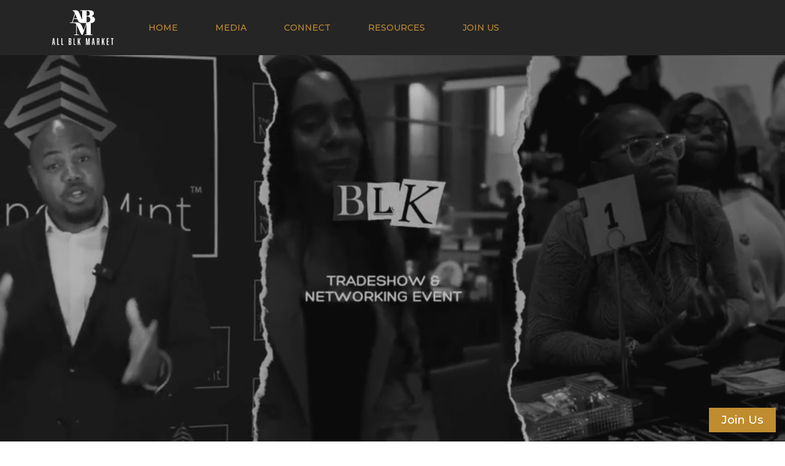

--- FILE ---
content_type: text/html; charset=utf-8
request_url: https://www.allblkmarket.com/blogs/brands/quarternary-designs
body_size: 19541
content:

<!DOCTYPE html>
<html lang="en-US">
<head>
  <meta charset="utf-8">
  <title>Quarternary Designs &ndash; All Blk Market</title>
  
  <meta name="description" content="&quot;Where trendy designs meet luxury crafts&quot; We specialize in hand painted custom doormats guaranteed to leave your guests with a lasting impression and luxury crafted statement apparel that will strike up a conversation on every occasion. " />
  
  <link rel="canonical" href="https://www.allblkmarket.com/blogs/brands/quarternary-designs" />
  <meta name="viewport" content="width=device-width, height=device-height, initial-scale=1, shrink-to-fit=no">
  <link rel="apple-touch-icon-precomposed" sizes="57x57" href="//www.allblkmarket.com/cdn/shop/t/2/assets/apple-touch-icon-57x57.png?v=114975212309188464511624643367" />
  <link rel="apple-touch-icon-precomposed" sizes="114x114" href="//www.allblkmarket.com/cdn/shop/t/2/assets/apple-touch-icon-114x114.png?v=163210563804648315241624643360" />
  <link rel="apple-touch-icon-precomposed" sizes="72x72" href="//www.allblkmarket.com/cdn/shop/t/2/assets/apple-touch-icon-72x72.png?v=112137284692065066051624643369" />
  <link rel="apple-touch-icon-precomposed" sizes="144x144" href="//www.allblkmarket.com/cdn/shop/t/2/assets/apple-touch-icon-144x144.png?v=105717460696621883771624643361" />
  <link rel="apple-touch-icon-precomposed" sizes="60x60" href="//www.allblkmarket.com/cdn/shop/t/2/assets/apple-touch-icon-60x60.png?v=153835546434208860671624643362" />
  <link rel="apple-touch-icon-precomposed" sizes="120x120" href="//www.allblkmarket.com/cdn/shop/t/2/assets/apple-touch-icon-120x120.png?v=60156396451956190321624643375" />
  <link rel="apple-touch-icon-precomposed" sizes="76x76" href="//www.allblkmarket.com/cdn/shop/t/2/assets/apple-touch-icon-76x76.png?v=1959511584475153871624643365" />
  <link rel="apple-touch-icon-precomposed" sizes="152x152" href="//www.allblkmarket.com/cdn/shop/t/2/assets/apple-touch-icon-152x152.png?v=21383173871052209011624643366" />
  <link rel="icon" type="image/png" href="//www.allblkmarket.com/cdn/shop/t/2/assets/favicon-196x196.png?v=90612469340805148671624643371" sizes="196x196" />
  <link rel="icon" type="image/png" href="//www.allblkmarket.com/cdn/shop/t/2/assets/favicon-96x96.png?v=143534267472936532991624643370" sizes="96x96" />
  <link rel="icon" type="image/png" href="//www.allblkmarket.com/cdn/shop/t/2/assets/favicon-32x32.png?v=125091909606470591951624643363" sizes="32x32" />
  <link rel="icon" type="image/png" href="//www.allblkmarket.com/cdn/shop/t/2/assets/favicon-16x16.png?v=102581321063961676511624643376" sizes="16x16" />
  <link rel="icon" type="image/png" href="//www.allblkmarket.com/cdn/shop/t/2/assets/favicon-128.png?v=39119479587950729441624643371" sizes="128x128" />
  <meta name="application-name" content="&nbsp;" />
  <meta name="msapplication-TileColor" content="#FFFFFF" />
  <meta name="msapplication-TileImage" content="//www.allblkmarket.com/cdn/shop/t/2/assets/mstile-144x144.png?v=105717460696621883771624643372" />
  <meta name="msapplication-square70x70logo" content="//www.allblkmarket.com/cdn/shop/t/2/assets/mstile-70x70.png?v=39119479587950729441624643364" />
  <meta name="msapplication-square150x150logo" content="//www.allblkmarket.com/cdn/shop/t/2/assets/mstile-150x150.png?v=85341997852450714851624643374" />
  <meta name="msapplication-wide310x150logo" content="//www.allblkmarket.com/cdn/shop/t/2/assets/mstile-310x150.png?v=74739499567688829221624643368" />
  <meta name="msapplication-square310x310logo" content="//www.allblkmarket.com/cdn/shop/t/2/assets/mstile-310x310.png?v=141775182108315311801624643359" />
  
  <link rel="stylesheet" href="https://cdnjs.cloudflare.com/ajax/libs/font-awesome/4.7.0/css/font-awesome.min.css">
  <link rel="stylesheet" href="https://fonts.googleapis.com/css2?family=Material+Symbols+Rounded:opsz,wght,FILL,GRAD@20..48,100..700,0..1,-50..200">
  
  <link rel="stylesheet" href="https://cdnjs.cloudflare.com/ajax/libs/font-awesome/4.7.0/css/font-awesome.min.css">
  <link rel="stylesheet" href="https://cdn.jsdelivr.net/npm/bootstrap@4.6.1/dist/css/bootstrap.min.css">
  <script src="https://cdn.jsdelivr.net/npm/jquery@3.6.0/dist/jquery.slim.min.js"></script>
  <script src="https://cdn.jsdelivr.net/npm/popper.js@1.16.1/dist/umd/popper.min.js"></script>
  <script src="https://cdn.jsdelivr.net/npm/bootstrap@4.6.1/dist/js/bootstrap.bundle.min.js"></script>
  
  
  <meta property="og:type" content="article" />
  <meta property="og:title" content="Quarternary Designs" />  
  
  



<meta property="og:description" content="&quot;Where trendy designs meet luxury crafts&quot; We specialize in hand painted custom doormats guaranteed to leave your guests with a lasting impression and luxury crafted statement apparel that will strike up a conversation on every occasion. " />

<meta property="og:url" content="https://www.allblkmarket.com/blogs/brands/quarternary-designs" />
<meta property="og:site_name" content="All Blk Market" />
  
 

  <meta name="twitter:card" content="summary" />
  <meta name="twitter:title" content="Quarternary Designs" />
  <meta name="twitter:description" content="&quot;Where trendy designs meet luxury crafts&quot;
We specialize in hand painted custom doormats guaranteed to leave your guests with a lasting impression and luxury crafted statement apparel that will strike up a conversation on every occasion. " />
  
  

  <script>window.performance && window.performance.mark && window.performance.mark('shopify.content_for_header.start');</script><meta name="facebook-domain-verification" content="xlrf3o5h94v66s3wg8s0xhn6bw411l">
<meta name="facebook-domain-verification" content="47ks918mlegp1usv1tcqbkhlqbgtlz">
<meta id="shopify-digital-wallet" name="shopify-digital-wallet" content="/57822183607/digital_wallets/dialog">
<meta name="shopify-checkout-api-token" content="0076d3dd2cf265e2b81b6e461ceae492">
<meta id="in-context-paypal-metadata" data-shop-id="57822183607" data-venmo-supported="false" data-environment="production" data-locale="en_US" data-paypal-v4="true" data-currency="CAD">
<link rel="alternate" type="application/atom+xml" title="Feed" href="/blogs/brands.atom" />
<script async="async" src="/checkouts/internal/preloads.js?locale=en-CA"></script>
<script id="shopify-features" type="application/json">{"accessToken":"0076d3dd2cf265e2b81b6e461ceae492","betas":["rich-media-storefront-analytics"],"domain":"www.allblkmarket.com","predictiveSearch":true,"shopId":57822183607,"locale":"en"}</script>
<script>var Shopify = Shopify || {};
Shopify.shop = "all-blk-market.myshopify.com";
Shopify.locale = "en";
Shopify.currency = {"active":"CAD","rate":"1.0"};
Shopify.country = "CA";
Shopify.theme = {"name":"Shopify-naked-master","id":124327887031,"schema_name":null,"schema_version":null,"theme_store_id":null,"role":"main"};
Shopify.theme.handle = "null";
Shopify.theme.style = {"id":null,"handle":null};
Shopify.cdnHost = "www.allblkmarket.com/cdn";
Shopify.routes = Shopify.routes || {};
Shopify.routes.root = "/";</script>
<script type="module">!function(o){(o.Shopify=o.Shopify||{}).modules=!0}(window);</script>
<script>!function(o){function n(){var o=[];function n(){o.push(Array.prototype.slice.apply(arguments))}return n.q=o,n}var t=o.Shopify=o.Shopify||{};t.loadFeatures=n(),t.autoloadFeatures=n()}(window);</script>
<script id="shop-js-analytics" type="application/json">{"pageType":"article"}</script>
<script defer="defer" async type="module" src="//www.allblkmarket.com/cdn/shopifycloud/shop-js/modules/v2/client.init-shop-cart-sync_C5BV16lS.en.esm.js"></script>
<script defer="defer" async type="module" src="//www.allblkmarket.com/cdn/shopifycloud/shop-js/modules/v2/chunk.common_CygWptCX.esm.js"></script>
<script type="module">
  await import("//www.allblkmarket.com/cdn/shopifycloud/shop-js/modules/v2/client.init-shop-cart-sync_C5BV16lS.en.esm.js");
await import("//www.allblkmarket.com/cdn/shopifycloud/shop-js/modules/v2/chunk.common_CygWptCX.esm.js");

  window.Shopify.SignInWithShop?.initShopCartSync?.({"fedCMEnabled":true,"windoidEnabled":true});

</script>
<script>(function() {
  var isLoaded = false;
  function asyncLoad() {
    if (isLoaded) return;
    isLoaded = true;
    var urls = ["https:\/\/chimpstatic.com\/mcjs-connected\/js\/users\/f3cd6a892ec1d036905f91a6a\/2e12226ff2fdbd4f52dcdedcd.js?shop=all-blk-market.myshopify.com"];
    for (var i = 0; i < urls.length; i++) {
      var s = document.createElement('script');
      s.type = 'text/javascript';
      s.async = true;
      s.src = urls[i];
      var x = document.getElementsByTagName('script')[0];
      x.parentNode.insertBefore(s, x);
    }
  };
  if(window.attachEvent) {
    window.attachEvent('onload', asyncLoad);
  } else {
    window.addEventListener('load', asyncLoad, false);
  }
})();</script>
<script id="__st">var __st={"a":57822183607,"offset":-18000,"reqid":"fb071c88-03f2-4746-9dfc-b26ca580287a-1768754456","pageurl":"www.allblkmarket.com\/blogs\/brands\/quarternary-designs","s":"articles-587062902967","u":"ce428131fe7f","p":"article","rtyp":"article","rid":587062902967};</script>
<script>window.ShopifyPaypalV4VisibilityTracking = true;</script>
<script id="captcha-bootstrap">!function(){'use strict';const t='contact',e='account',n='new_comment',o=[[t,t],['blogs',n],['comments',n],[t,'customer']],c=[[e,'customer_login'],[e,'guest_login'],[e,'recover_customer_password'],[e,'create_customer']],r=t=>t.map((([t,e])=>`form[action*='/${t}']:not([data-nocaptcha='true']) input[name='form_type'][value='${e}']`)).join(','),a=t=>()=>t?[...document.querySelectorAll(t)].map((t=>t.form)):[];function s(){const t=[...o],e=r(t);return a(e)}const i='password',u='form_key',d=['recaptcha-v3-token','g-recaptcha-response','h-captcha-response',i],f=()=>{try{return window.sessionStorage}catch{return}},m='__shopify_v',_=t=>t.elements[u];function p(t,e,n=!1){try{const o=window.sessionStorage,c=JSON.parse(o.getItem(e)),{data:r}=function(t){const{data:e,action:n}=t;return t[m]||n?{data:e,action:n}:{data:t,action:n}}(c);for(const[e,n]of Object.entries(r))t.elements[e]&&(t.elements[e].value=n);n&&o.removeItem(e)}catch(o){console.error('form repopulation failed',{error:o})}}const l='form_type',E='cptcha';function T(t){t.dataset[E]=!0}const w=window,h=w.document,L='Shopify',v='ce_forms',y='captcha';let A=!1;((t,e)=>{const n=(g='f06e6c50-85a8-45c8-87d0-21a2b65856fe',I='https://cdn.shopify.com/shopifycloud/storefront-forms-hcaptcha/ce_storefront_forms_captcha_hcaptcha.v1.5.2.iife.js',D={infoText:'Protected by hCaptcha',privacyText:'Privacy',termsText:'Terms'},(t,e,n)=>{const o=w[L][v],c=o.bindForm;if(c)return c(t,g,e,D).then(n);var r;o.q.push([[t,g,e,D],n]),r=I,A||(h.body.append(Object.assign(h.createElement('script'),{id:'captcha-provider',async:!0,src:r})),A=!0)});var g,I,D;w[L]=w[L]||{},w[L][v]=w[L][v]||{},w[L][v].q=[],w[L][y]=w[L][y]||{},w[L][y].protect=function(t,e){n(t,void 0,e),T(t)},Object.freeze(w[L][y]),function(t,e,n,w,h,L){const[v,y,A,g]=function(t,e,n){const i=e?o:[],u=t?c:[],d=[...i,...u],f=r(d),m=r(i),_=r(d.filter((([t,e])=>n.includes(e))));return[a(f),a(m),a(_),s()]}(w,h,L),I=t=>{const e=t.target;return e instanceof HTMLFormElement?e:e&&e.form},D=t=>v().includes(t);t.addEventListener('submit',(t=>{const e=I(t);if(!e)return;const n=D(e)&&!e.dataset.hcaptchaBound&&!e.dataset.recaptchaBound,o=_(e),c=g().includes(e)&&(!o||!o.value);(n||c)&&t.preventDefault(),c&&!n&&(function(t){try{if(!f())return;!function(t){const e=f();if(!e)return;const n=_(t);if(!n)return;const o=n.value;o&&e.removeItem(o)}(t);const e=Array.from(Array(32),(()=>Math.random().toString(36)[2])).join('');!function(t,e){_(t)||t.append(Object.assign(document.createElement('input'),{type:'hidden',name:u})),t.elements[u].value=e}(t,e),function(t,e){const n=f();if(!n)return;const o=[...t.querySelectorAll(`input[type='${i}']`)].map((({name:t})=>t)),c=[...d,...o],r={};for(const[a,s]of new FormData(t).entries())c.includes(a)||(r[a]=s);n.setItem(e,JSON.stringify({[m]:1,action:t.action,data:r}))}(t,e)}catch(e){console.error('failed to persist form',e)}}(e),e.submit())}));const S=(t,e)=>{t&&!t.dataset[E]&&(n(t,e.some((e=>e===t))),T(t))};for(const o of['focusin','change'])t.addEventListener(o,(t=>{const e=I(t);D(e)&&S(e,y())}));const B=e.get('form_key'),M=e.get(l),P=B&&M;t.addEventListener('DOMContentLoaded',(()=>{const t=y();if(P)for(const e of t)e.elements[l].value===M&&p(e,B);[...new Set([...A(),...v().filter((t=>'true'===t.dataset.shopifyCaptcha))])].forEach((e=>S(e,t)))}))}(h,new URLSearchParams(w.location.search),n,t,e,['guest_login'])})(!0,!0)}();</script>
<script integrity="sha256-4kQ18oKyAcykRKYeNunJcIwy7WH5gtpwJnB7kiuLZ1E=" data-source-attribution="shopify.loadfeatures" defer="defer" src="//www.allblkmarket.com/cdn/shopifycloud/storefront/assets/storefront/load_feature-a0a9edcb.js" crossorigin="anonymous"></script>
<script data-source-attribution="shopify.dynamic_checkout.dynamic.init">var Shopify=Shopify||{};Shopify.PaymentButton=Shopify.PaymentButton||{isStorefrontPortableWallets:!0,init:function(){window.Shopify.PaymentButton.init=function(){};var t=document.createElement("script");t.src="https://www.allblkmarket.com/cdn/shopifycloud/portable-wallets/latest/portable-wallets.en.js",t.type="module",document.head.appendChild(t)}};
</script>
<script data-source-attribution="shopify.dynamic_checkout.buyer_consent">
  function portableWalletsHideBuyerConsent(e){var t=document.getElementById("shopify-buyer-consent"),n=document.getElementById("shopify-subscription-policy-button");t&&n&&(t.classList.add("hidden"),t.setAttribute("aria-hidden","true"),n.removeEventListener("click",e))}function portableWalletsShowBuyerConsent(e){var t=document.getElementById("shopify-buyer-consent"),n=document.getElementById("shopify-subscription-policy-button");t&&n&&(t.classList.remove("hidden"),t.removeAttribute("aria-hidden"),n.addEventListener("click",e))}window.Shopify?.PaymentButton&&(window.Shopify.PaymentButton.hideBuyerConsent=portableWalletsHideBuyerConsent,window.Shopify.PaymentButton.showBuyerConsent=portableWalletsShowBuyerConsent);
</script>
<script data-source-attribution="shopify.dynamic_checkout.cart.bootstrap">document.addEventListener("DOMContentLoaded",(function(){function t(){return document.querySelector("shopify-accelerated-checkout-cart, shopify-accelerated-checkout")}if(t())Shopify.PaymentButton.init();else{new MutationObserver((function(e,n){t()&&(Shopify.PaymentButton.init(),n.disconnect())})).observe(document.body,{childList:!0,subtree:!0})}}));
</script>
<link id="shopify-accelerated-checkout-styles" rel="stylesheet" media="screen" href="https://www.allblkmarket.com/cdn/shopifycloud/portable-wallets/latest/accelerated-checkout-backwards-compat.css" crossorigin="anonymous">
<style id="shopify-accelerated-checkout-cart">
        #shopify-buyer-consent {
  margin-top: 1em;
  display: inline-block;
  width: 100%;
}

#shopify-buyer-consent.hidden {
  display: none;
}

#shopify-subscription-policy-button {
  background: none;
  border: none;
  padding: 0;
  text-decoration: underline;
  font-size: inherit;
  cursor: pointer;
}

#shopify-subscription-policy-button::before {
  box-shadow: none;
}

      </style>

<script>window.performance && window.performance.mark && window.performance.mark('shopify.content_for_header.end');</script>
  <link rel="preconnect" href="https://fonts.googleapis.com">
  <link rel="preconnect" href="https://fonts.gstatic.com" crossorigin>
  <link href="https://fonts.googleapis.com/css2?family=Montserrat:wght@500;700&family=Oswald:wght@500&display=swap" rel="stylesheet">
  <link rel="stylesheet" href="//www.allblkmarket.com/cdn/shop/t/2/assets/tiny-slider.css?v=164510136814586918581624641101" />
  <link rel="stylesheet" href="//www.allblkmarket.com/cdn/shop/t/2/assets/modal.css?v=161655787255539087111648676286" />
  <link rel="stylesheet" href="//www.allblkmarket.com/cdn/shop/t/2/assets/estilo.css?v=165081076400925680781731087773" />
  <script src="//ajax.googleapis.com/ajax/libs/jquery/1.11.0/jquery.min.js" type="text/javascript"></script>
  <script src="//cdn.jsdelivr.net/npm/simple-parallax-js@5.5.1/dist/simpleParallax.min.js" type="text/javascript"></script>

<!-- BEGIN app block: shopify://apps/powerful-form-builder/blocks/app-embed/e4bcb1eb-35b2-42e6-bc37-bfe0e1542c9d --><script type="text/javascript" hs-ignore data-cookieconsent="ignore">
  var Globo = Globo || {};
  var globoFormbuilderRecaptchaInit = function(){};
  var globoFormbuilderHcaptchaInit = function(){};
  window.Globo.FormBuilder = window.Globo.FormBuilder || {};
  window.Globo.FormBuilder.shop = {"configuration":{"money_format":"${{amount}}"},"pricing":{"features":{"bulkOrderForm":false,"cartForm":false,"fileUpload":2,"removeCopyright":false,"restrictedEmailDomains":false}},"settings":{"copyright":"Powered by <a href=\"https://globosoftware.net\" target=\"_blank\">Globo</a> <a href=\"https://apps.shopify.com/form-builder-contact-form\" target=\"_blank\">Contact Form</a>","hideWaterMark":false,"reCaptcha":{"recaptchaType":"v2","siteKey":false,"languageCode":"en"},"scrollTop":false,"customCssCode":"","customCssEnabled":false,"additionalColumns":[]},"encryption_form_id":1,"url":"https://app.powerfulform.com/","CDN_URL":"https://dxo9oalx9qc1s.cloudfront.net"};

  if(window.Globo.FormBuilder.shop.settings.customCssEnabled && window.Globo.FormBuilder.shop.settings.customCssCode){
    const customStyle = document.createElement('style');
    customStyle.type = 'text/css';
    customStyle.innerHTML = window.Globo.FormBuilder.shop.settings.customCssCode;
    document.head.appendChild(customStyle);
  }

  window.Globo.FormBuilder.forms = [];
    
      
      
      
      window.Globo.FormBuilder.forms[67210] = {"67210":{"elements":[{"id":"group-1","type":"group","label":"Page 1","description":"","elements":[{"id":"text-1","type":"text","label":{"en":"First Name","vi":"Your Name"},"placeholder":{"en":"First Name","vi":"Your Name"},"description":null,"hideLabel":false,"required":true,"columnWidth":50},{"id":"text","type":"text","label":{"en":"Last Name","vi":"Your Name"},"placeholder":{"en":"Last Name","vi":"Your Name"},"description":null,"hideLabel":false,"required":true,"columnWidth":50,"conditionalField":false},{"id":"email","type":"email","label":"Email","placeholder":"Email","description":null,"hideLabel":false,"required":true,"columnWidth":50,"conditionalField":false,"displayType":"show","displayRules":[{"field":"","relation":"equal","condition":""}]},{"id":"phone-1","type":"phone","label":{"en":"Phone","vi":"Phone"},"placeholder":{"en":"","fr":""},"description":{"en":"Please provide a valid phone number","fr":"Please provide a valid phone number"},"validatePhone":false,"onlyShowFlag":false,"defaultCountryCode":"auto","limitCharacters":true,"characters":"10","hideLabel":false,"keepPositionLabel":false,"columnWidth":50,"displayType":"show","displayDisjunctive":false,"conditionalField":false,"required":true,"displayRules":[{"field":"","relation":"equal","condition":""}]},{"id":"name-1","type":"name","label":{"en":"Business Name\/Organization","fr":"Business Name\/Organization"},"placeholder":"","description":"","limitCharacters":false,"characters":100,"hideLabel":false,"keepPositionLabel":false,"columnWidth":50,"displayType":"show","displayDisjunctive":false,"conditionalField":false,"required":true},{"id":"name-2","type":"name","label":{"en":"Social Media Handle","fr":"Social Media Handle"},"placeholder":"","description":"","limitCharacters":false,"characters":100,"hideLabel":false,"keepPositionLabel":false,"columnWidth":50,"displayType":"show","displayDisjunctive":false,"conditionalField":false,"required":true},{"id":"checkbox-1","type":"checkbox","label":{"en":"Are you a Product or Service Based business\/organization?","fr":"Are you a Product or Service Based business\/organization?"},"options":[{"label":{"en":"Product","fr":"Product"},"value":"Product"},{"label":{"en":"Service","fr":"Servi"},"value":"Service"},{"label":{"en":"Both","fr":"Both"},"value":"Both"}],"defaultOptions":"","otherOptionLabel":"Other","otherOptionPlaceholder":"Enter other option","hideLabel":false,"keepPositionLabel":false,"inlineOption":100,"columnWidth":50,"displayType":"show","displayDisjunctive":false,"conditionalField":false,"required":true},{"id":"checkbox-2","type":"checkbox","label":{"en":"Do you reside or operate your business out of the Durham Region?","fr":"Do you reside or operate your business out of the Durham Region?"},"options":[{"label":{"en":"YES","fr":"Y"},"value":"YES"},{"label":{"en":"NO","fr":"NO"},"value":"NO"}],"defaultOptions":"","otherOptionLabel":"Other","otherOptionPlaceholder":"Enter other option","hideLabel":false,"keepPositionLabel":false,"inlineOption":100,"columnWidth":50,"displayType":"show","displayDisjunctive":false,"conditionalField":false,"required":true},{"id":"text-2","type":"text","label":{"en":"Postal Code","fr":"Postal Code"},"placeholder":"","description":{"en":"For Data\/Logistics Purposes","fr":"For Data\/Logistics Purposes"},"limitCharacters":false,"characters":100,"hideLabel":false,"keepPositionLabel":false,"columnWidth":50,"displayType":"show","displayDisjunctive":false,"conditionalField":false,"required":true}]}],"errorMessage":{"required":"{{ label | capitalize }} is required","minSelections":"Please choose at least {{ min_selections }} options","maxSelections":"Please choose at maximum of {{ max_selections }} options","exactlySelections":"Please choose exactly {{ exact_selections }} options","invalid":"Invalid","invalidName":"Invalid name","invalidEmail":"Email address is invalid","restrictedEmailDomain":"This email domain is restricted","invalidURL":"Invalid url","invalidPhone":"Invalid phone","invalidNumber":"Invalid number","invalidPassword":"Invalid password","confirmPasswordNotMatch":"Confirmed password doesn't match","customerAlreadyExists":"Customer already exists","keyAlreadyExists":"Data already exists","fileSizeLimit":"File size limit","fileNotAllowed":"File not allowed","requiredCaptcha":"Required captcha","requiredProducts":"Please select product","limitQuantity":"The number of products left in stock has been exceeded","shopifyInvalidPhone":"phone - Enter a valid phone number to use this delivery method","shopifyPhoneHasAlready":"phone - Phone has already been taken","shopifyInvalidProvice":"addresses.province - is not valid","otherError":"Something went wrong, please try again"},"appearance":{"layout":"boxed","width":600,"style":"material_filled","mainColor":"rgba(46,78,73,1)","floatingIcon":"\u003csvg aria-hidden=\"true\" focusable=\"false\" data-prefix=\"far\" data-icon=\"envelope\" class=\"svg-inline--fa fa-envelope fa-w-16\" role=\"img\" xmlns=\"http:\/\/www.w3.org\/2000\/svg\" viewBox=\"0 0 512 512\"\u003e\u003cpath fill=\"currentColor\" d=\"M464 64H48C21.49 64 0 85.49 0 112v288c0 26.51 21.49 48 48 48h416c26.51 0 48-21.49 48-48V112c0-26.51-21.49-48-48-48zm0 48v40.805c-22.422 18.259-58.168 46.651-134.587 106.49-16.841 13.247-50.201 45.072-73.413 44.701-23.208.375-56.579-31.459-73.413-44.701C106.18 199.465 70.425 171.067 48 152.805V112h416zM48 400V214.398c22.914 18.251 55.409 43.862 104.938 82.646 21.857 17.205 60.134 55.186 103.062 54.955 42.717.231 80.509-37.199 103.053-54.947 49.528-38.783 82.032-64.401 104.947-82.653V400H48z\"\u003e\u003c\/path\u003e\u003c\/svg\u003e","floatingText":null,"displayOnAllPage":false,"formType":"normalForm","background":"color","backgroundColor":"#fff","descriptionColor":"#6c757d","headingColor":"#000","labelColor":"#1c1c1c","optionColor":"#000","paragraphBackground":"#fff","paragraphColor":"#000","theme_design":false,"font":{"family":"Almarai","variant":"regular"},"colorScheme":{"solidButton":{"red":222,"green":167,"blue":26},"solidButtonLabel":{"red":255,"green":255,"blue":255},"text":{"red":28,"green":28,"blue":28},"outlineButton":{"red":46,"green":78,"blue":73,"alpha":1},"background":{"red":255,"green":255,"blue":255}},"popup_trigger":{"after_scrolling":false,"after_timer":false,"on_exit_intent":false},"imageLayout":"none"},"afterSubmit":{"action":"clearForm","title":"Thanks for getting in touch!","message":{"en":"\u003cp\u003eThank you for signing up to Accelerate Durham. \u003c\/p\u003e\u003cp\u003eOur team will get back in touch with you soon!\u003c\/p\u003e\u003cp\u003e\u003cbr\u003e\u003c\/p\u003e\u003cp\u003eHave a great day!\u003c\/p\u003e","fr":"\u003cp\u003eThank you for signing up to Accelerate Durham. \u003c\/p\u003e\u003cp\u003eOur team will get back in touch with you soon!\u003c\/p\u003e\u003cp\u003e\u003cbr\u003e\u003c\/p\u003e\u003cp\u003eHave a great day!\u003c\/p\u003e"},"redirectUrl":null},"footer":{"description":null,"previousText":"Previous","nextText":"Next","submitText":"Submit","submitFullWidth":true},"header":{"active":true,"title":{"en":"Accelerate Durham [Tradeshow]","fr":"Accelerate Durham [Tradeshow]"},"description":{"en":"\u003cp\u003eJoin us this Black History Month at our upcoming event in Partnership with Nobellum and the Town of Ajax.\u003c\/p\u003e\n\u003cp\u003e\u003cspan style=\"color: var(--p-color-text);\"\u003eReserve your spot today before it's too late, spots are filling up fast! \u003c\/span\u003e\u003c\/p\u003e\n\u003cp\u003eFurther Details will be provided within 48 hours of completing the form!\u003c\/p\u003e\n\u003cp\u003e\u0026nbsp;\u003c\/p\u003e\n\u003cp\u003eEvent Date: February 15 2025\u003c\/p\u003e\n\u003cp\u003eTime: 1pm - 6pm\u003c\/p\u003e","fr":"\u003cp\u003eJoin us this Black History Month at our upcoming event in Partnership with Nobellum and the Town of Ajax.\u003c\/p\u003e\n\u003cp\u003e\u003cspan style=\"color: var(--p-color-text);\"\u003eReserve your spot today before it's too late, spots are filling up fast! \u003c\/span\u003e\u003c\/p\u003e\n\u003cp\u003eFurther Details will be provided within 48 hours of completing the form!\u003c\/p\u003e\n\u003cp\u003e\u0026nbsp;\u003c\/p\u003e\n\u003cp\u003eEvent Date: February 15 2025\u003c\/p\u003e\n\u003cp\u003eTime: 1pm - 6pm\u003c\/p\u003e"},"headerAlignment":"center"},"isStepByStepForm":true,"publish":{"requiredLogin":false,"requiredLoginMessage":"Please \u003ca href='\/account\/login' title='login'\u003elogin\u003c\/a\u003e to continue"},"reCaptcha":{"enable":false},"html":"\n\u003cdiv class=\"globo-form boxed-form globo-form-id-67210 \" data-locale=\"en\" \u003e\n\n\u003cstyle\u003e\n\n\n    \n        \n        @import url('https:\/\/fonts.googleapis.com\/css?family=Almarai:ital,wght@0,400');\n    \n\n    :root .globo-form-app[data-id=\"67210\"]{\n        \n        --gfb-color-solidButton: 222,167,26;\n        --gfb-color-solidButtonColor: rgb(var(--gfb-color-solidButton));\n        --gfb-color-solidButtonLabel: 255,255,255;\n        --gfb-color-solidButtonLabelColor: rgb(var(--gfb-color-solidButtonLabel));\n        --gfb-color-text: 28,28,28;\n        --gfb-color-textColor: rgb(var(--gfb-color-text));\n        --gfb-color-outlineButton: 46,78,73;\n        --gfb-color-outlineButtonColor: rgb(var(--gfb-color-outlineButton));\n        --gfb-color-background: 255,255,255;\n        --gfb-color-backgroundColor: rgb(var(--gfb-color-background));\n        \n        --gfb-main-color: rgba(46,78,73,1);\n        --gfb-primary-color: var(--gfb-color-solidButtonColor, var(--gfb-main-color));\n        --gfb-primary-text-color: var(--gfb-color-solidButtonLabelColor, #FFF);\n        --gfb-form-width: 600px;\n        --gfb-font-family: inherit;\n        --gfb-font-style: inherit;\n        --gfb--image: 40%;\n        --gfb-image-ratio-draft: var(--gfb--image);\n        --gfb-image-ratio: var(--gfb-image-ratio-draft);\n        \n        \n        --gfb-font-family: \"Almarai\";\n        --gfb-font-weight: normal;\n        --gfb-font-style: normal;\n        \n        --gfb-bg-temp-color: #FFF;\n        --gfb-bg-position: ;\n        \n            --gfb-bg-temp-color: #fff;\n        \n        --gfb-bg-color: var(--gfb-color-backgroundColor, var(--gfb-bg-temp-color));\n        \n    }\n    \n.globo-form-id-67210 .globo-form-app{\n    max-width: 600px;\n    width: -webkit-fill-available;\n    \n    background-color: var(--gfb-bg-color);\n    \n    \n}\n\n.globo-form-id-67210 .globo-form-app .globo-heading{\n    color: var(--gfb-color-textColor, #000)\n}\n\n\n.globo-form-id-67210 .globo-form-app .header {\n    text-align:center;\n}\n\n\n.globo-form-id-67210 .globo-form-app .globo-description,\n.globo-form-id-67210 .globo-form-app .header .globo-description{\n    --gfb-color-description: rgba(var(--gfb-color-text), 0.8);\n    color: var(--gfb-color-description, #6c757d);\n}\n.globo-form-id-67210 .globo-form-app .globo-label,\n.globo-form-id-67210 .globo-form-app .globo-form-control label.globo-label,\n.globo-form-id-67210 .globo-form-app .globo-form-control label.globo-label span.label-content{\n    color: var(--gfb-color-textColor, #1c1c1c);\n    text-align: left;\n}\n.globo-form-id-67210 .globo-form-app .globo-label.globo-position-label{\n    height: 20px !important;\n}\n.globo-form-id-67210 .globo-form-app .globo-form-control .help-text.globo-description,\n.globo-form-id-67210 .globo-form-app .globo-form-control span.globo-description{\n    --gfb-color-description: rgba(var(--gfb-color-text), 0.8);\n    color: var(--gfb-color-description, #6c757d);\n}\n.globo-form-id-67210 .globo-form-app .globo-form-control .checkbox-wrapper .globo-option,\n.globo-form-id-67210 .globo-form-app .globo-form-control .radio-wrapper .globo-option\n{\n    color: var(--gfb-color-textColor, #1c1c1c);\n}\n.globo-form-id-67210 .globo-form-app .footer,\n.globo-form-id-67210 .globo-form-app .gfb__footer{\n    text-align:;\n}\n.globo-form-id-67210 .globo-form-app .footer button,\n.globo-form-id-67210 .globo-form-app .gfb__footer button{\n    border:1px solid var(--gfb-primary-color);\n    \n        width:100%;\n    \n}\n.globo-form-id-67210 .globo-form-app .footer button.submit,\n.globo-form-id-67210 .globo-form-app .gfb__footer button.submit\n.globo-form-id-67210 .globo-form-app .footer button.checkout,\n.globo-form-id-67210 .globo-form-app .gfb__footer button.checkout,\n.globo-form-id-67210 .globo-form-app .footer button.action.loading .spinner,\n.globo-form-id-67210 .globo-form-app .gfb__footer button.action.loading .spinner{\n    background-color: var(--gfb-primary-color);\n    color : #ffffff;\n}\n.globo-form-id-67210 .globo-form-app .globo-form-control .star-rating\u003efieldset:not(:checked)\u003elabel:before {\n    content: url('data:image\/svg+xml; utf8, \u003csvg aria-hidden=\"true\" focusable=\"false\" data-prefix=\"far\" data-icon=\"star\" class=\"svg-inline--fa fa-star fa-w-18\" role=\"img\" xmlns=\"http:\/\/www.w3.org\/2000\/svg\" viewBox=\"0 0 576 512\"\u003e\u003cpath fill=\"rgba(46,78,73,1)\" d=\"M528.1 171.5L382 150.2 316.7 17.8c-11.7-23.6-45.6-23.9-57.4 0L194 150.2 47.9 171.5c-26.2 3.8-36.7 36.1-17.7 54.6l105.7 103-25 145.5c-4.5 26.3 23.2 46 46.4 33.7L288 439.6l130.7 68.7c23.2 12.2 50.9-7.4 46.4-33.7l-25-145.5 105.7-103c19-18.5 8.5-50.8-17.7-54.6zM388.6 312.3l23.7 138.4L288 385.4l-124.3 65.3 23.7-138.4-100.6-98 139-20.2 62.2-126 62.2 126 139 20.2-100.6 98z\"\u003e\u003c\/path\u003e\u003c\/svg\u003e');\n}\n.globo-form-id-67210 .globo-form-app .globo-form-control .star-rating\u003efieldset\u003einput:checked ~ label:before {\n    content: url('data:image\/svg+xml; utf8, \u003csvg aria-hidden=\"true\" focusable=\"false\" data-prefix=\"fas\" data-icon=\"star\" class=\"svg-inline--fa fa-star fa-w-18\" role=\"img\" xmlns=\"http:\/\/www.w3.org\/2000\/svg\" viewBox=\"0 0 576 512\"\u003e\u003cpath fill=\"rgba(46,78,73,1)\" d=\"M259.3 17.8L194 150.2 47.9 171.5c-26.2 3.8-36.7 36.1-17.7 54.6l105.7 103-25 145.5c-4.5 26.3 23.2 46 46.4 33.7L288 439.6l130.7 68.7c23.2 12.2 50.9-7.4 46.4-33.7l-25-145.5 105.7-103c19-18.5 8.5-50.8-17.7-54.6L382 150.2 316.7 17.8c-11.7-23.6-45.6-23.9-57.4 0z\"\u003e\u003c\/path\u003e\u003c\/svg\u003e');\n}\n.globo-form-id-67210 .globo-form-app .globo-form-control .star-rating\u003efieldset:not(:checked)\u003elabel:hover:before,\n.globo-form-id-67210 .globo-form-app .globo-form-control .star-rating\u003efieldset:not(:checked)\u003elabel:hover ~ label:before{\n    content : url('data:image\/svg+xml; utf8, \u003csvg aria-hidden=\"true\" focusable=\"false\" data-prefix=\"fas\" data-icon=\"star\" class=\"svg-inline--fa fa-star fa-w-18\" role=\"img\" xmlns=\"http:\/\/www.w3.org\/2000\/svg\" viewBox=\"0 0 576 512\"\u003e\u003cpath fill=\"rgba(46,78,73,1)\" d=\"M259.3 17.8L194 150.2 47.9 171.5c-26.2 3.8-36.7 36.1-17.7 54.6l105.7 103-25 145.5c-4.5 26.3 23.2 46 46.4 33.7L288 439.6l130.7 68.7c23.2 12.2 50.9-7.4 46.4-33.7l-25-145.5 105.7-103c19-18.5 8.5-50.8-17.7-54.6L382 150.2 316.7 17.8c-11.7-23.6-45.6-23.9-57.4 0z\"\u003e\u003c\/path\u003e\u003c\/svg\u003e')\n}\n.globo-form-id-67210 .globo-form-app .globo-form-control .checkbox-wrapper .checkbox-input:checked ~ .checkbox-label:before {\n    border-color: var(--gfb-primary-color);\n    box-shadow: 0 4px 6px rgba(50,50,93,0.11), 0 1px 3px rgba(0,0,0,0.08);\n    background-color: var(--gfb-primary-color);\n}\n.globo-form-id-67210 .globo-form-app .step.-completed .step__number,\n.globo-form-id-67210 .globo-form-app .line.-progress,\n.globo-form-id-67210 .globo-form-app .line.-start{\n    background-color: var(--gfb-primary-color);\n}\n.globo-form-id-67210 .globo-form-app .checkmark__check,\n.globo-form-id-67210 .globo-form-app .checkmark__circle{\n    stroke: var(--gfb-primary-color);\n}\n.globo-form-id-67210 .floating-button{\n    background-color: var(--gfb-primary-color);\n}\n.globo-form-id-67210 .globo-form-app .globo-form-control .checkbox-wrapper .checkbox-input ~ .checkbox-label:before,\n.globo-form-app .globo-form-control .radio-wrapper .radio-input ~ .radio-label:after{\n    border-color : var(--gfb-primary-color);\n}\n.globo-form-id-67210 .flatpickr-day.selected, \n.globo-form-id-67210 .flatpickr-day.startRange, \n.globo-form-id-67210 .flatpickr-day.endRange, \n.globo-form-id-67210 .flatpickr-day.selected.inRange, \n.globo-form-id-67210 .flatpickr-day.startRange.inRange, \n.globo-form-id-67210 .flatpickr-day.endRange.inRange, \n.globo-form-id-67210 .flatpickr-day.selected:focus, \n.globo-form-id-67210 .flatpickr-day.startRange:focus, \n.globo-form-id-67210 .flatpickr-day.endRange:focus, \n.globo-form-id-67210 .flatpickr-day.selected:hover, \n.globo-form-id-67210 .flatpickr-day.startRange:hover, \n.globo-form-id-67210 .flatpickr-day.endRange:hover, \n.globo-form-id-67210 .flatpickr-day.selected.prevMonthDay, \n.globo-form-id-67210 .flatpickr-day.startRange.prevMonthDay, \n.globo-form-id-67210 .flatpickr-day.endRange.prevMonthDay, \n.globo-form-id-67210 .flatpickr-day.selected.nextMonthDay, \n.globo-form-id-67210 .flatpickr-day.startRange.nextMonthDay, \n.globo-form-id-67210 .flatpickr-day.endRange.nextMonthDay {\n    background: var(--gfb-primary-color);\n    border-color: var(--gfb-primary-color);\n}\n.globo-form-id-67210 .globo-paragraph {\n    background: #fff;\n    color: var(--gfb-color-textColor, #000);\n    width: 100%!important;\n}\n\n[dir=\"rtl\"] .globo-form-app .header .title,\n[dir=\"rtl\"] .globo-form-app .header .description,\n[dir=\"rtl\"] .globo-form-id-67210 .globo-form-app .globo-heading,\n[dir=\"rtl\"] .globo-form-id-67210 .globo-form-app .globo-label,\n[dir=\"rtl\"] .globo-form-id-67210 .globo-form-app .globo-form-control label.globo-label,\n[dir=\"rtl\"] .globo-form-id-67210 .globo-form-app .globo-form-control label.globo-label span.label-content{\n    text-align: right;\n}\n\n[dir=\"rtl\"] .globo-form-app .line {\n    left: unset;\n    right: 50%;\n}\n\n[dir=\"rtl\"] .globo-form-id-67210 .globo-form-app .line.-start {\n    left: unset;    \n    right: 0%;\n}\n\n\u003c\/style\u003e\n\n\n\n\n\u003cdiv class=\"globo-form-app boxed-layout gfb-style-material_filled  gfb-font-size-medium\" data-id=67210\u003e\n    \n    \u003cdiv class=\"header dismiss hidden\" onclick=\"Globo.FormBuilder.closeModalForm(this)\"\u003e\n        \u003csvg width=20 height=20 viewBox=\"0 0 20 20\" class=\"\" focusable=\"false\" aria-hidden=\"true\"\u003e\u003cpath d=\"M11.414 10l4.293-4.293a.999.999 0 1 0-1.414-1.414L10 8.586 5.707 4.293a.999.999 0 1 0-1.414 1.414L8.586 10l-4.293 4.293a.999.999 0 1 0 1.414 1.414L10 11.414l4.293 4.293a.997.997 0 0 0 1.414 0 .999.999 0 0 0 0-1.414L11.414 10z\" fill-rule=\"evenodd\"\u003e\u003c\/path\u003e\u003c\/svg\u003e\n    \u003c\/div\u003e\n    \u003cform class=\"g-container\" novalidate action=\"https:\/\/app.powerfulform.com\/api\/front\/form\/67210\/send\" method=\"POST\" enctype=\"multipart\/form-data\" data-id=67210\u003e\n        \n            \n            \u003cdiv class=\"header\"\u003e\n                \u003ch3 class=\"title globo-heading\"\u003eAccelerate Durham [Tradeshow]\u003c\/h3\u003e\n                \n                \u003cdiv class=\"description globo-description\"\u003e\u003cp\u003eJoin us this Black History Month at our upcoming event in Partnership with Nobellum and the Town of Ajax.\u003c\/p\u003e\n\u003cp\u003e\u003cspan style=\"color: var(--p-color-text);\"\u003eReserve your spot today before it's too late, spots are filling up fast! \u003c\/span\u003e\u003c\/p\u003e\n\u003cp\u003eFurther Details will be provided within 48 hours of completing the form!\u003c\/p\u003e\n\u003cp\u003e\u0026nbsp;\u003c\/p\u003e\n\u003cp\u003eEvent Date: February 15 2025\u003c\/p\u003e\n\u003cp\u003eTime: 1pm - 6pm\u003c\/p\u003e\u003c\/div\u003e\n                \n            \u003c\/div\u003e\n            \n        \n        \n            \u003cdiv class=\"globo-formbuilder-wizard\" data-id=67210\u003e\n                \u003cdiv class=\"wizard__content\"\u003e\n                    \u003cheader class=\"wizard__header\"\u003e\n                        \u003cdiv class=\"wizard__steps\"\u003e\n                        \u003cnav class=\"steps hidden\"\u003e\n                            \n                            \n                                \n                            \n                            \n                                \n                                \n                                \n                                \n                                \u003cdiv class=\"step last \" data-element-id=\"group-1\"  data-step=\"0\" \u003e\n                                    \u003cdiv class=\"step__content\"\u003e\n                                        \u003cp class=\"step__number\"\u003e\u003c\/p\u003e\n                                        \u003csvg class=\"checkmark\" xmlns=\"http:\/\/www.w3.org\/2000\/svg\" width=52 height=52 viewBox=\"0 0 52 52\"\u003e\n                                            \u003ccircle class=\"checkmark__circle\" cx=\"26\" cy=\"26\" r=\"25\" fill=\"none\"\/\u003e\n                                            \u003cpath class=\"checkmark__check\" fill=\"none\" d=\"M14.1 27.2l7.1 7.2 16.7-16.8\"\/\u003e\n                                        \u003c\/svg\u003e\n                                        \u003cdiv class=\"lines\"\u003e\n                                            \n                                                \u003cdiv class=\"line -start\"\u003e\u003c\/div\u003e\n                                            \n                                            \u003cdiv class=\"line -background\"\u003e\n                                            \u003c\/div\u003e\n                                            \u003cdiv class=\"line -progress\"\u003e\n                                            \u003c\/div\u003e\n                                        \u003c\/div\u003e  \n                                    \u003c\/div\u003e\n                                \u003c\/div\u003e\n                            \n                        \u003c\/nav\u003e\n                        \u003c\/div\u003e\n                    \u003c\/header\u003e\n                    \u003cdiv class=\"panels\"\u003e\n                        \n                        \n                        \n                        \n                        \u003cdiv class=\"panel \" data-element-id=\"group-1\" data-id=67210  data-step=\"0\" style=\"padding-top:0\"\u003e\n                            \n                                \n                                    \n\n\n\n\n\n\n\n\n\n\n\n\n\n\n\n    \n\n\n\n\n\n\n\n\n\n\u003cdiv class=\"globo-form-control layout-2-column \"  data-type='text'\u003e\n    \n    \n        \n\u003clabel tabindex=\"0\" for=\"67210-text-1\" class=\"material_filled-label globo-label gfb__label-v2 \" data-label=\"First Name\"\u003e\n    \u003cspan class=\"label-content\" data-label=\"First Name\"\u003eFirst Name\u003c\/span\u003e\n    \n        \u003cspan class=\"text-danger text-smaller\"\u003e *\u003c\/span\u003e\n    \n\u003c\/label\u003e\n\n    \n\n    \u003cdiv class=\"globo-form-input\"\u003e\n        \n        \n        \u003cinput type=\"text\"  data-type=\"text\" class=\"material_filled-input\" id=\"67210-text-1\" name=\"text-1\" placeholder=\"First Name\" presence  \u003e\n    \u003c\/div\u003e\n    \n        \u003csmall class=\"help-text globo-description\"\u003e\u003c\/small\u003e\n    \n    \u003csmall class=\"messages\"\u003e\u003c\/small\u003e\n\u003c\/div\u003e\n\n\n\n                                \n                                    \n\n\n\n\n\n\n\n\n\n\n\n\n\n\n\n    \n\n\n\n\n\n\n\n\n\n\u003cdiv class=\"globo-form-control layout-2-column \"  data-type='text'\u003e\n    \n    \n        \n\u003clabel tabindex=\"0\" for=\"67210-text\" class=\"material_filled-label globo-label gfb__label-v2 \" data-label=\"Last Name\"\u003e\n    \u003cspan class=\"label-content\" data-label=\"Last Name\"\u003eLast Name\u003c\/span\u003e\n    \n        \u003cspan class=\"text-danger text-smaller\"\u003e *\u003c\/span\u003e\n    \n\u003c\/label\u003e\n\n    \n\n    \u003cdiv class=\"globo-form-input\"\u003e\n        \n        \n        \u003cinput type=\"text\"  data-type=\"text\" class=\"material_filled-input\" id=\"67210-text\" name=\"text\" placeholder=\"Last Name\" presence  \u003e\n    \u003c\/div\u003e\n    \n        \u003csmall class=\"help-text globo-description\"\u003e\u003c\/small\u003e\n    \n    \u003csmall class=\"messages\"\u003e\u003c\/small\u003e\n\u003c\/div\u003e\n\n\n\n                                \n                                    \n\n\n\n\n\n\n\n\n\n\n\n\n\n\n\n    \n\n\n\n\n\n\n\n\n\n\u003cdiv class=\"globo-form-control layout-2-column \"  data-type='email'\u003e\n    \n    \n        \n\u003clabel tabindex=\"0\" for=\"67210-email\" class=\"material_filled-label globo-label gfb__label-v2 \" data-label=\"Email\"\u003e\n    \u003cspan class=\"label-content\" data-label=\"Email\"\u003eEmail\u003c\/span\u003e\n    \n        \u003cspan class=\"text-danger text-smaller\"\u003e *\u003c\/span\u003e\n    \n\u003c\/label\u003e\n\n    \n\n    \u003cdiv class=\"globo-form-input\"\u003e\n        \n        \n        \u003cinput type=\"text\"  data-type=\"email\" class=\"material_filled-input\" id=\"67210-email\" name=\"email\" placeholder=\"Email\" presence  \u003e\n    \u003c\/div\u003e\n    \n        \u003csmall class=\"help-text globo-description\"\u003e\u003c\/small\u003e\n    \n    \u003csmall class=\"messages\"\u003e\u003c\/small\u003e\n\u003c\/div\u003e\n\n\n                                \n                                    \n\n\n\n\n\n\n\n\n\n\n\n\n\n\n\n    \n\n\n\n\n\n\n\n\n\n\u003cdiv class=\"globo-form-control layout-2-column \"  data-type='phone' \u003e\n    \n    \n        \n\u003clabel tabindex=\"0\" for=\"67210-phone-1\" class=\"material_filled-label globo-label gfb__label-v2 \" data-label=\"Phone\"\u003e\n    \u003cspan class=\"label-content\" data-label=\"Phone\"\u003ePhone\u003c\/span\u003e\n    \n        \u003cspan class=\"text-danger text-smaller\"\u003e *\u003c\/span\u003e\n    \n\u003c\/label\u003e\n\n    \n\n    \u003cdiv class=\"globo-form-input gfb__phone-placeholder\" input-placeholder=\"\"\u003e\n        \n        \n        \n        \n        \u003cinput type=\"text\"  data-type=\"phone\" class=\"material_filled-input\" id=\"67210-phone-1\" name=\"phone-1\" placeholder=\"\" presence maxlength=\"10\"   default-country-code=\"auto\"\u003e\n    \u003c\/div\u003e\n    \n        \u003csmall class=\"help-text globo-description\"\u003ePlease provide a valid phone number\u003c\/small\u003e\n    \n    \u003csmall class=\"messages\"\u003e\u003c\/small\u003e\n\u003c\/div\u003e\n\n\n                                \n                                    \n\n\n\n\n\n\n\n\n\n\n\n\n\n\n\n    \n\n\n\n\n\n\n\n\n\n\u003cdiv class=\"globo-form-control layout-2-column \"  data-type='name'\u003e\n\n    \n        \n\u003clabel tabindex=\"0\" for=\"67210-name-1\" class=\"material_filled-label globo-label gfb__label-v2 \" data-label=\"Business Name\/Organization\"\u003e\n    \u003cspan class=\"label-content\" data-label=\"Business Name\/Organization\"\u003eBusiness Name\/Organization\u003c\/span\u003e\n    \n        \u003cspan class=\"text-danger text-smaller\"\u003e *\u003c\/span\u003e\n    \n\u003c\/label\u003e\n\n    \n\n    \u003cdiv class=\"globo-form-input\"\u003e\n        \n        \n        \u003cinput type=\"text\"  data-type=\"name\" class=\"material_filled-input\" id=\"67210-name-1\" name=\"name-1\" placeholder=\"\" presence  \u003e\n    \u003c\/div\u003e\n    \n    \u003csmall class=\"messages\"\u003e\u003c\/small\u003e\n\u003c\/div\u003e\n\n\n                                \n                                    \n\n\n\n\n\n\n\n\n\n\n\n\n\n\n\n    \n\n\n\n\n\n\n\n\n\n\u003cdiv class=\"globo-form-control layout-2-column \"  data-type='name'\u003e\n\n    \n        \n\u003clabel tabindex=\"0\" for=\"67210-name-2\" class=\"material_filled-label globo-label gfb__label-v2 \" data-label=\"Social Media Handle\"\u003e\n    \u003cspan class=\"label-content\" data-label=\"Social Media Handle\"\u003eSocial Media Handle\u003c\/span\u003e\n    \n        \u003cspan class=\"text-danger text-smaller\"\u003e *\u003c\/span\u003e\n    \n\u003c\/label\u003e\n\n    \n\n    \u003cdiv class=\"globo-form-input\"\u003e\n        \n        \n        \u003cinput type=\"text\"  data-type=\"name\" class=\"material_filled-input\" id=\"67210-name-2\" name=\"name-2\" placeholder=\"\" presence  \u003e\n    \u003c\/div\u003e\n    \n    \u003csmall class=\"messages\"\u003e\u003c\/small\u003e\n\u003c\/div\u003e\n\n\n                                \n                                    \n\n\n\n\n\n\n\n\n\n\n\n\n\n\n\n    \n\n\n\n\n\n\n\n\n\n\n\u003cdiv class=\"globo-form-control layout-2-column \"  data-type='checkbox' data-default-value=\"\\\" data-type=\"checkbox\"\u003e\n    \u003clabel tabindex=\"0\" class=\"material_filled-label globo-label \" data-label=\"Are you a Product or Service Based business\/organization?\"\u003e\u003cspan class=\"label-content\" data-label=\"Are you a Product or Service Based business\/organization?\"\u003eAre you a Product or Service Based business\/organization?\u003c\/span\u003e\u003cspan class=\"text-danger text-smaller\"\u003e *\u003c\/span\u003e\u003c\/label\u003e\n    \n    \n    \u003cdiv class=\"globo-form-input\"\u003e\n        \u003cul class=\"flex-wrap\"\u003e\n            \n                \n                \n                    \n                \n                \u003cli class=\"globo-list-control option-1-column\"\u003e\n                    \u003cdiv class=\"checkbox-wrapper\"\u003e\n                        \u003cinput class=\"checkbox-input\"  id=\"67210-checkbox-1-Product-\" type=\"checkbox\" data-type=\"checkbox\" name=\"checkbox-1[]\" presence value=\"Product\"  \u003e\n                        \u003clabel tabindex=\"0\" aria-label=\"Product\" class=\"checkbox-label globo-option\" for=\"67210-checkbox-1-Product-\"\u003eProduct\u003c\/label\u003e\n                    \u003c\/div\u003e\n                \u003c\/li\u003e\n            \n                \n                \n                    \n                \n                \u003cli class=\"globo-list-control option-1-column\"\u003e\n                    \u003cdiv class=\"checkbox-wrapper\"\u003e\n                        \u003cinput class=\"checkbox-input\"  id=\"67210-checkbox-1-Service-\" type=\"checkbox\" data-type=\"checkbox\" name=\"checkbox-1[]\" presence value=\"Service\"  \u003e\n                        \u003clabel tabindex=\"0\" aria-label=\"Service\" class=\"checkbox-label globo-option\" for=\"67210-checkbox-1-Service-\"\u003eService\u003c\/label\u003e\n                    \u003c\/div\u003e\n                \u003c\/li\u003e\n            \n                \n                \n                    \n                \n                \u003cli class=\"globo-list-control option-1-column\"\u003e\n                    \u003cdiv class=\"checkbox-wrapper\"\u003e\n                        \u003cinput class=\"checkbox-input\"  id=\"67210-checkbox-1-Both-\" type=\"checkbox\" data-type=\"checkbox\" name=\"checkbox-1[]\" presence value=\"Both\"  \u003e\n                        \u003clabel tabindex=\"0\" aria-label=\"Both\" class=\"checkbox-label globo-option\" for=\"67210-checkbox-1-Both-\"\u003eBoth\u003c\/label\u003e\n                    \u003c\/div\u003e\n                \u003c\/li\u003e\n            \n            \n        \u003c\/ul\u003e\n    \u003c\/div\u003e\n    \u003csmall class=\"help-text globo-description\"\u003e\u003c\/small\u003e\n    \u003csmall class=\"messages\"\u003e\u003c\/small\u003e\n\u003c\/div\u003e\n\n\n                                \n                                    \n\n\n\n\n\n\n\n\n\n\n\n\n\n\n\n    \n\n\n\n\n\n\n\n\n\n\n\u003cdiv class=\"globo-form-control layout-2-column \"  data-type='checkbox' data-default-value=\"\\\" data-type=\"checkbox\"\u003e\n    \u003clabel tabindex=\"0\" class=\"material_filled-label globo-label \" data-label=\"Do you reside or operate your business out of the Durham Region?\"\u003e\u003cspan class=\"label-content\" data-label=\"Do you reside or operate your business out of the Durham Region?\"\u003eDo you reside or operate your business out of the Durham Region?\u003c\/span\u003e\u003cspan class=\"text-danger text-smaller\"\u003e *\u003c\/span\u003e\u003c\/label\u003e\n    \n    \n    \u003cdiv class=\"globo-form-input\"\u003e\n        \u003cul class=\"flex-wrap\"\u003e\n            \n                \n                \n                    \n                \n                \u003cli class=\"globo-list-control option-1-column\"\u003e\n                    \u003cdiv class=\"checkbox-wrapper\"\u003e\n                        \u003cinput class=\"checkbox-input\"  id=\"67210-checkbox-2-YES-\" type=\"checkbox\" data-type=\"checkbox\" name=\"checkbox-2[]\" presence value=\"YES\"  \u003e\n                        \u003clabel tabindex=\"0\" aria-label=\"YES\" class=\"checkbox-label globo-option\" for=\"67210-checkbox-2-YES-\"\u003eYES\u003c\/label\u003e\n                    \u003c\/div\u003e\n                \u003c\/li\u003e\n            \n                \n                \n                    \n                \n                \u003cli class=\"globo-list-control option-1-column\"\u003e\n                    \u003cdiv class=\"checkbox-wrapper\"\u003e\n                        \u003cinput class=\"checkbox-input\"  id=\"67210-checkbox-2-NO-\" type=\"checkbox\" data-type=\"checkbox\" name=\"checkbox-2[]\" presence value=\"NO\"  \u003e\n                        \u003clabel tabindex=\"0\" aria-label=\"NO\" class=\"checkbox-label globo-option\" for=\"67210-checkbox-2-NO-\"\u003eNO\u003c\/label\u003e\n                    \u003c\/div\u003e\n                \u003c\/li\u003e\n            \n            \n        \u003c\/ul\u003e\n    \u003c\/div\u003e\n    \u003csmall class=\"help-text globo-description\"\u003e\u003c\/small\u003e\n    \u003csmall class=\"messages\"\u003e\u003c\/small\u003e\n\u003c\/div\u003e\n\n\n                                \n                                    \n\n\n\n\n\n\n\n\n\n\n\n\n\n\n\n    \n\n\n\n\n\n\n\n\n\n\u003cdiv class=\"globo-form-control layout-2-column \"  data-type='text'\u003e\n    \n    \n        \n\u003clabel tabindex=\"0\" for=\"67210-text-2\" class=\"material_filled-label globo-label gfb__label-v2 \" data-label=\"Postal Code\"\u003e\n    \u003cspan class=\"label-content\" data-label=\"Postal Code\"\u003ePostal Code\u003c\/span\u003e\n    \n        \u003cspan class=\"text-danger text-smaller\"\u003e *\u003c\/span\u003e\n    \n\u003c\/label\u003e\n\n    \n\n    \u003cdiv class=\"globo-form-input\"\u003e\n        \n        \n        \u003cinput type=\"text\"  data-type=\"text\" class=\"material_filled-input\" id=\"67210-text-2\" name=\"text-2\" placeholder=\"\" presence  \u003e\n    \u003c\/div\u003e\n    \n        \u003csmall class=\"help-text globo-description\"\u003eFor Data\/Logistics Purposes\u003c\/small\u003e\n    \n    \u003csmall class=\"messages\"\u003e\u003c\/small\u003e\n\u003c\/div\u003e\n\n\n\n                                \n                            \n                            \n                                \n                            \n                        \u003c\/div\u003e\n                        \n                    \u003c\/div\u003e\n                    \n                        \n                            \u003cp style=\"text-align: right;font-size:small;display: block !important;\"\u003ePowered by \u003ca href=\"https:\/\/globosoftware.net\" target=\"_blank\"\u003eGlobo\u003c\/a\u003e \u003ca href=\"https:\/\/apps.shopify.com\/form-builder-contact-form\" target=\"_blank\"\u003eContact Form\u003c\/a\u003e\u003c\/p\u003e\n                        \n                    \n                    \u003cdiv class=\"message error\" data-other-error=\"Something went wrong, please try again\"\u003e\n                        \u003cdiv class=\"content\"\u003e\u003c\/div\u003e\n                        \u003cdiv class=\"dismiss\" onclick=\"Globo.FormBuilder.dismiss(this)\"\u003e\n                            \u003csvg width=20 height=20 viewBox=\"0 0 20 20\" class=\"\" focusable=\"false\" aria-hidden=\"true\"\u003e\u003cpath d=\"M11.414 10l4.293-4.293a.999.999 0 1 0-1.414-1.414L10 8.586 5.707 4.293a.999.999 0 1 0-1.414 1.414L8.586 10l-4.293 4.293a.999.999 0 1 0 1.414 1.414L10 11.414l4.293 4.293a.997.997 0 0 0 1.414 0 .999.999 0 0 0 0-1.414L11.414 10z\" fill-rule=\"evenodd\"\u003e\u003c\/path\u003e\u003c\/svg\u003e\n                        \u003c\/div\u003e\n                    \u003c\/div\u003e\n                    \n                        \n                        \n                        \u003cdiv class=\"message success\"\u003e\n                            \n                                \u003cdiv class=\"gfb__content-title\"\u003eThanks for getting in touch!\u003c\/div\u003e\n                            \n                            \u003cdiv class=\"gfb__discount-wrapper\" onclick=\"Globo.FormBuilder.handleCopyDiscountCode(this)\"\u003e\n                                \u003cdiv class=\"gfb__content-discount\"\u003e\n                                    \u003cspan class=\"gfb__discount-code\"\u003e\u003c\/span\u003e\n                                    \u003cdiv class=\"gfb__copy\"\u003e\n                                        \u003csvg xmlns=\"http:\/\/www.w3.org\/2000\/svg\" viewBox=\"0 0 448 512\"\u003e\u003cpath d=\"M384 336H192c-8.8 0-16-7.2-16-16V64c0-8.8 7.2-16 16-16l140.1 0L400 115.9V320c0 8.8-7.2 16-16 16zM192 384H384c35.3 0 64-28.7 64-64V115.9c0-12.7-5.1-24.9-14.1-33.9L366.1 14.1c-9-9-21.2-14.1-33.9-14.1H192c-35.3 0-64 28.7-64 64V320c0 35.3 28.7 64 64 64zM64 128c-35.3 0-64 28.7-64 64V448c0 35.3 28.7 64 64 64H256c35.3 0 64-28.7 64-64V416H272v32c0 8.8-7.2 16-16 16H64c-8.8 0-16-7.2-16-16V192c0-8.8 7.2-16 16-16H96V128H64z\"\/\u003e\u003c\/svg\u003e\n                                    \u003c\/div\u003e\n                                    \u003cdiv class=\"gfb__copied\"\u003e\n                                        \u003csvg xmlns=\"http:\/\/www.w3.org\/2000\/svg\" viewBox=\"0 0 448 512\"\u003e\u003cpath d=\"M438.6 105.4c12.5 12.5 12.5 32.8 0 45.3l-256 256c-12.5 12.5-32.8 12.5-45.3 0l-128-128c-12.5-12.5-12.5-32.8 0-45.3s32.8-12.5 45.3 0L160 338.7 393.4 105.4c12.5-12.5 32.8-12.5 45.3 0z\"\/\u003e\u003c\/svg\u003e\n                                    \u003c\/div\u003e        \n                                \u003c\/div\u003e\n                            \u003c\/div\u003e\n                            \u003cdiv class=\"content\"\u003e\u003cp\u003eThank you for signing up to Accelerate Durham. \u003c\/p\u003e\u003cp\u003eOur team will get back in touch with you soon!\u003c\/p\u003e\u003cp\u003e\u003cbr\u003e\u003c\/p\u003e\u003cp\u003eHave a great day!\u003c\/p\u003e\u003c\/div\u003e\n                            \u003cdiv class=\"dismiss\" onclick=\"Globo.FormBuilder.dismiss(this)\"\u003e\n                                \u003csvg width=20 height=20 width=20 height=20 viewBox=\"0 0 20 20\" class=\"\" focusable=\"false\" aria-hidden=\"true\"\u003e\u003cpath d=\"M11.414 10l4.293-4.293a.999.999 0 1 0-1.414-1.414L10 8.586 5.707 4.293a.999.999 0 1 0-1.414 1.414L8.586 10l-4.293 4.293a.999.999 0 1 0 1.414 1.414L10 11.414l4.293 4.293a.997.997 0 0 0 1.414 0 .999.999 0 0 0 0-1.414L11.414 10z\" fill-rule=\"evenodd\"\u003e\u003c\/path\u003e\u003c\/svg\u003e\n                            \u003c\/div\u003e\n                        \u003c\/div\u003e\n                        \n                        \n                    \n                    \u003cdiv class=\"gfb__footer wizard__footer\"\u003e\n                        \n                            \n                            \u003cdiv class=\"description globo-description\"\u003e\u003c\/div\u003e\n                            \n                        \n                        \u003cbutton type=\"button\" class=\"action previous hidden material_filled-button\"\u003ePrevious\u003c\/button\u003e\n                        \u003cbutton type=\"button\" class=\"action next submit material_filled-button\" data-submitting-text=\"\" data-submit-text='\u003cspan class=\"spinner\"\u003e\u003c\/span\u003eSubmit' data-next-text=\"Next\" \u003e\u003cspan class=\"spinner\"\u003e\u003c\/span\u003eNext\u003c\/button\u003e\n                        \n                        \u003cp class=\"wizard__congrats-message\"\u003e\u003c\/p\u003e\n                    \u003c\/div\u003e\n                \u003c\/div\u003e\n            \u003c\/div\u003e\n        \n        \u003cinput type=\"hidden\" value=\"\" name=\"customer[id]\"\u003e\n        \u003cinput type=\"hidden\" value=\"\" name=\"customer[email]\"\u003e\n        \u003cinput type=\"hidden\" value=\"\" name=\"customer[name]\"\u003e\n        \u003cinput type=\"hidden\" value=\"\" name=\"page[title]\"\u003e\n        \u003cinput type=\"hidden\" value=\"\" name=\"page[href]\"\u003e\n        \u003cinput type=\"hidden\" value=\"\" name=\"_keyLabel\"\u003e\n    \u003c\/form\u003e\n    \n    \n    \u003cdiv class=\"message success\"\u003e\n        \n            \u003cdiv class=\"gfb__content-title\"\u003eThanks for getting in touch!\u003c\/div\u003e\n        \n        \u003cdiv class=\"gfb__discount-wrapper\" onclick=\"Globo.FormBuilder.handleCopyDiscountCode(this)\"\u003e\n            \u003cdiv class=\"gfb__content-discount\"\u003e\n                \u003cspan class=\"gfb__discount-code\"\u003e\u003c\/span\u003e\n                \u003cdiv class=\"gfb__copy\"\u003e\n                    \u003csvg xmlns=\"http:\/\/www.w3.org\/2000\/svg\" viewBox=\"0 0 448 512\"\u003e\u003cpath d=\"M384 336H192c-8.8 0-16-7.2-16-16V64c0-8.8 7.2-16 16-16l140.1 0L400 115.9V320c0 8.8-7.2 16-16 16zM192 384H384c35.3 0 64-28.7 64-64V115.9c0-12.7-5.1-24.9-14.1-33.9L366.1 14.1c-9-9-21.2-14.1-33.9-14.1H192c-35.3 0-64 28.7-64 64V320c0 35.3 28.7 64 64 64zM64 128c-35.3 0-64 28.7-64 64V448c0 35.3 28.7 64 64 64H256c35.3 0 64-28.7 64-64V416H272v32c0 8.8-7.2 16-16 16H64c-8.8 0-16-7.2-16-16V192c0-8.8 7.2-16 16-16H96V128H64z\"\/\u003e\u003c\/svg\u003e\n                \u003c\/div\u003e\n                \u003cdiv class=\"gfb__copied\"\u003e\n                    \u003csvg xmlns=\"http:\/\/www.w3.org\/2000\/svg\" viewBox=\"0 0 448 512\"\u003e\u003cpath d=\"M438.6 105.4c12.5 12.5 12.5 32.8 0 45.3l-256 256c-12.5 12.5-32.8 12.5-45.3 0l-128-128c-12.5-12.5-12.5-32.8 0-45.3s32.8-12.5 45.3 0L160 338.7 393.4 105.4c12.5-12.5 32.8-12.5 45.3 0z\"\/\u003e\u003c\/svg\u003e\n                \u003c\/div\u003e        \n            \u003c\/div\u003e\n        \u003c\/div\u003e\n        \u003cdiv class=\"content\"\u003e\u003cp\u003eThank you for signing up to Accelerate Durham. \u003c\/p\u003e\u003cp\u003eOur team will get back in touch with you soon!\u003c\/p\u003e\u003cp\u003e\u003cbr\u003e\u003c\/p\u003e\u003cp\u003eHave a great day!\u003c\/p\u003e\u003c\/div\u003e\n        \u003cdiv class=\"dismiss\" onclick=\"Globo.FormBuilder.dismiss(this)\"\u003e\n            \u003csvg width=20 height=20 viewBox=\"0 0 20 20\" class=\"\" focusable=\"false\" aria-hidden=\"true\"\u003e\u003cpath d=\"M11.414 10l4.293-4.293a.999.999 0 1 0-1.414-1.414L10 8.586 5.707 4.293a.999.999 0 1 0-1.414 1.414L8.586 10l-4.293 4.293a.999.999 0 1 0 1.414 1.414L10 11.414l4.293 4.293a.997.997 0 0 0 1.414 0 .999.999 0 0 0 0-1.414L11.414 10z\" fill-rule=\"evenodd\"\u003e\u003c\/path\u003e\u003c\/svg\u003e\n        \u003c\/div\u003e\n    \u003c\/div\u003e\n    \n    \n\u003c\/div\u003e\n\n\u003c\/div\u003e\n"}}[67210];
      
    
  
  window.Globo.FormBuilder.url = window.Globo.FormBuilder.shop.url;
  window.Globo.FormBuilder.CDN_URL = window.Globo.FormBuilder.shop.CDN_URL ?? window.Globo.FormBuilder.shop.url;
  window.Globo.FormBuilder.themeOs20 = true;
  window.Globo.FormBuilder.searchProductByJson = true;
  
  
  window.Globo.FormBuilder.__webpack_public_path_2__ = "https://cdn.shopify.com/extensions/019bc5cb-be9a-71f3-ac0b-c41d134b3a8a/powerful-form-builder-273/assets/";Globo.FormBuilder.page = {
    href : window.location.href,
    type: "article"
  };
  Globo.FormBuilder.page.title = document.title

  
  if(window.AVADA_SPEED_WHITELIST){
    const pfbs_w = new RegExp("powerful-form-builder", 'i')
    if(Array.isArray(window.AVADA_SPEED_WHITELIST)){
      window.AVADA_SPEED_WHITELIST.push(pfbs_w)
    }else{
      window.AVADA_SPEED_WHITELIST = [pfbs_w]
    }
  }

  Globo.FormBuilder.shop.configuration = Globo.FormBuilder.shop.configuration || {};
  Globo.FormBuilder.shop.configuration.money_format = "${{amount}}";
</script>
<script src="https://cdn.shopify.com/extensions/019bc5cb-be9a-71f3-ac0b-c41d134b3a8a/powerful-form-builder-273/assets/globo.formbuilder.index.js" defer="defer" data-cookieconsent="ignore"></script>




<!-- END app block --><meta property="og:image" content="https://cdn.shopify.com/s/files/1/0578/2218/3607/articles/Company_logo_Quarternary_Designs_Co..png?v=1642467248" />
<meta property="og:image:secure_url" content="https://cdn.shopify.com/s/files/1/0578/2218/3607/articles/Company_logo_Quarternary_Designs_Co..png?v=1642467248" />
<meta property="og:image:width" content="1050" />
<meta property="og:image:height" content="600" />
<meta property="og:image:alt" content="Quarternary Designs" />
<link href="https://monorail-edge.shopifysvc.com" rel="dns-prefetch">
<script>(function(){if ("sendBeacon" in navigator && "performance" in window) {try {var session_token_from_headers = performance.getEntriesByType('navigation')[0].serverTiming.find(x => x.name == '_s').description;} catch {var session_token_from_headers = undefined;}var session_cookie_matches = document.cookie.match(/_shopify_s=([^;]*)/);var session_token_from_cookie = session_cookie_matches && session_cookie_matches.length === 2 ? session_cookie_matches[1] : "";var session_token = session_token_from_headers || session_token_from_cookie || "";function handle_abandonment_event(e) {var entries = performance.getEntries().filter(function(entry) {return /monorail-edge.shopifysvc.com/.test(entry.name);});if (!window.abandonment_tracked && entries.length === 0) {window.abandonment_tracked = true;var currentMs = Date.now();var navigation_start = performance.timing.navigationStart;var payload = {shop_id: 57822183607,url: window.location.href,navigation_start,duration: currentMs - navigation_start,session_token,page_type: "article"};window.navigator.sendBeacon("https://monorail-edge.shopifysvc.com/v1/produce", JSON.stringify({schema_id: "online_store_buyer_site_abandonment/1.1",payload: payload,metadata: {event_created_at_ms: currentMs,event_sent_at_ms: currentMs}}));}}window.addEventListener('pagehide', handle_abandonment_event);}}());</script>
<script id="web-pixels-manager-setup">(function e(e,d,r,n,o){if(void 0===o&&(o={}),!Boolean(null===(a=null===(i=window.Shopify)||void 0===i?void 0:i.analytics)||void 0===a?void 0:a.replayQueue)){var i,a;window.Shopify=window.Shopify||{};var t=window.Shopify;t.analytics=t.analytics||{};var s=t.analytics;s.replayQueue=[],s.publish=function(e,d,r){return s.replayQueue.push([e,d,r]),!0};try{self.performance.mark("wpm:start")}catch(e){}var l=function(){var e={modern:/Edge?\/(1{2}[4-9]|1[2-9]\d|[2-9]\d{2}|\d{4,})\.\d+(\.\d+|)|Firefox\/(1{2}[4-9]|1[2-9]\d|[2-9]\d{2}|\d{4,})\.\d+(\.\d+|)|Chrom(ium|e)\/(9{2}|\d{3,})\.\d+(\.\d+|)|(Maci|X1{2}).+ Version\/(15\.\d+|(1[6-9]|[2-9]\d|\d{3,})\.\d+)([,.]\d+|)( \(\w+\)|)( Mobile\/\w+|) Safari\/|Chrome.+OPR\/(9{2}|\d{3,})\.\d+\.\d+|(CPU[ +]OS|iPhone[ +]OS|CPU[ +]iPhone|CPU IPhone OS|CPU iPad OS)[ +]+(15[._]\d+|(1[6-9]|[2-9]\d|\d{3,})[._]\d+)([._]\d+|)|Android:?[ /-](13[3-9]|1[4-9]\d|[2-9]\d{2}|\d{4,})(\.\d+|)(\.\d+|)|Android.+Firefox\/(13[5-9]|1[4-9]\d|[2-9]\d{2}|\d{4,})\.\d+(\.\d+|)|Android.+Chrom(ium|e)\/(13[3-9]|1[4-9]\d|[2-9]\d{2}|\d{4,})\.\d+(\.\d+|)|SamsungBrowser\/([2-9]\d|\d{3,})\.\d+/,legacy:/Edge?\/(1[6-9]|[2-9]\d|\d{3,})\.\d+(\.\d+|)|Firefox\/(5[4-9]|[6-9]\d|\d{3,})\.\d+(\.\d+|)|Chrom(ium|e)\/(5[1-9]|[6-9]\d|\d{3,})\.\d+(\.\d+|)([\d.]+$|.*Safari\/(?![\d.]+ Edge\/[\d.]+$))|(Maci|X1{2}).+ Version\/(10\.\d+|(1[1-9]|[2-9]\d|\d{3,})\.\d+)([,.]\d+|)( \(\w+\)|)( Mobile\/\w+|) Safari\/|Chrome.+OPR\/(3[89]|[4-9]\d|\d{3,})\.\d+\.\d+|(CPU[ +]OS|iPhone[ +]OS|CPU[ +]iPhone|CPU IPhone OS|CPU iPad OS)[ +]+(10[._]\d+|(1[1-9]|[2-9]\d|\d{3,})[._]\d+)([._]\d+|)|Android:?[ /-](13[3-9]|1[4-9]\d|[2-9]\d{2}|\d{4,})(\.\d+|)(\.\d+|)|Mobile Safari.+OPR\/([89]\d|\d{3,})\.\d+\.\d+|Android.+Firefox\/(13[5-9]|1[4-9]\d|[2-9]\d{2}|\d{4,})\.\d+(\.\d+|)|Android.+Chrom(ium|e)\/(13[3-9]|1[4-9]\d|[2-9]\d{2}|\d{4,})\.\d+(\.\d+|)|Android.+(UC? ?Browser|UCWEB|U3)[ /]?(15\.([5-9]|\d{2,})|(1[6-9]|[2-9]\d|\d{3,})\.\d+)\.\d+|SamsungBrowser\/(5\.\d+|([6-9]|\d{2,})\.\d+)|Android.+MQ{2}Browser\/(14(\.(9|\d{2,})|)|(1[5-9]|[2-9]\d|\d{3,})(\.\d+|))(\.\d+|)|K[Aa][Ii]OS\/(3\.\d+|([4-9]|\d{2,})\.\d+)(\.\d+|)/},d=e.modern,r=e.legacy,n=navigator.userAgent;return n.match(d)?"modern":n.match(r)?"legacy":"unknown"}(),u="modern"===l?"modern":"legacy",c=(null!=n?n:{modern:"",legacy:""})[u],f=function(e){return[e.baseUrl,"/wpm","/b",e.hashVersion,"modern"===e.buildTarget?"m":"l",".js"].join("")}({baseUrl:d,hashVersion:r,buildTarget:u}),m=function(e){var d=e.version,r=e.bundleTarget,n=e.surface,o=e.pageUrl,i=e.monorailEndpoint;return{emit:function(e){var a=e.status,t=e.errorMsg,s=(new Date).getTime(),l=JSON.stringify({metadata:{event_sent_at_ms:s},events:[{schema_id:"web_pixels_manager_load/3.1",payload:{version:d,bundle_target:r,page_url:o,status:a,surface:n,error_msg:t},metadata:{event_created_at_ms:s}}]});if(!i)return console&&console.warn&&console.warn("[Web Pixels Manager] No Monorail endpoint provided, skipping logging."),!1;try{return self.navigator.sendBeacon.bind(self.navigator)(i,l)}catch(e){}var u=new XMLHttpRequest;try{return u.open("POST",i,!0),u.setRequestHeader("Content-Type","text/plain"),u.send(l),!0}catch(e){return console&&console.warn&&console.warn("[Web Pixels Manager] Got an unhandled error while logging to Monorail."),!1}}}}({version:r,bundleTarget:l,surface:e.surface,pageUrl:self.location.href,monorailEndpoint:e.monorailEndpoint});try{o.browserTarget=l,function(e){var d=e.src,r=e.async,n=void 0===r||r,o=e.onload,i=e.onerror,a=e.sri,t=e.scriptDataAttributes,s=void 0===t?{}:t,l=document.createElement("script"),u=document.querySelector("head"),c=document.querySelector("body");if(l.async=n,l.src=d,a&&(l.integrity=a,l.crossOrigin="anonymous"),s)for(var f in s)if(Object.prototype.hasOwnProperty.call(s,f))try{l.dataset[f]=s[f]}catch(e){}if(o&&l.addEventListener("load",o),i&&l.addEventListener("error",i),u)u.appendChild(l);else{if(!c)throw new Error("Did not find a head or body element to append the script");c.appendChild(l)}}({src:f,async:!0,onload:function(){if(!function(){var e,d;return Boolean(null===(d=null===(e=window.Shopify)||void 0===e?void 0:e.analytics)||void 0===d?void 0:d.initialized)}()){var d=window.webPixelsManager.init(e)||void 0;if(d){var r=window.Shopify.analytics;r.replayQueue.forEach((function(e){var r=e[0],n=e[1],o=e[2];d.publishCustomEvent(r,n,o)})),r.replayQueue=[],r.publish=d.publishCustomEvent,r.visitor=d.visitor,r.initialized=!0}}},onerror:function(){return m.emit({status:"failed",errorMsg:"".concat(f," has failed to load")})},sri:function(e){var d=/^sha384-[A-Za-z0-9+/=]+$/;return"string"==typeof e&&d.test(e)}(c)?c:"",scriptDataAttributes:o}),m.emit({status:"loading"})}catch(e){m.emit({status:"failed",errorMsg:(null==e?void 0:e.message)||"Unknown error"})}}})({shopId: 57822183607,storefrontBaseUrl: "https://www.allblkmarket.com",extensionsBaseUrl: "https://extensions.shopifycdn.com/cdn/shopifycloud/web-pixels-manager",monorailEndpoint: "https://monorail-edge.shopifysvc.com/unstable/produce_batch",surface: "storefront-renderer",enabledBetaFlags: ["2dca8a86"],webPixelsConfigList: [{"id":"shopify-app-pixel","configuration":"{}","eventPayloadVersion":"v1","runtimeContext":"STRICT","scriptVersion":"0450","apiClientId":"shopify-pixel","type":"APP","privacyPurposes":["ANALYTICS","MARKETING"]},{"id":"shopify-custom-pixel","eventPayloadVersion":"v1","runtimeContext":"LAX","scriptVersion":"0450","apiClientId":"shopify-pixel","type":"CUSTOM","privacyPurposes":["ANALYTICS","MARKETING"]}],isMerchantRequest: false,initData: {"shop":{"name":"All Blk Market","paymentSettings":{"currencyCode":"CAD"},"myshopifyDomain":"all-blk-market.myshopify.com","countryCode":"CA","storefrontUrl":"https:\/\/www.allblkmarket.com"},"customer":null,"cart":null,"checkout":null,"productVariants":[],"purchasingCompany":null},},"https://www.allblkmarket.com/cdn","fcfee988w5aeb613cpc8e4bc33m6693e112",{"modern":"","legacy":""},{"shopId":"57822183607","storefrontBaseUrl":"https:\/\/www.allblkmarket.com","extensionBaseUrl":"https:\/\/extensions.shopifycdn.com\/cdn\/shopifycloud\/web-pixels-manager","surface":"storefront-renderer","enabledBetaFlags":"[\"2dca8a86\"]","isMerchantRequest":"false","hashVersion":"fcfee988w5aeb613cpc8e4bc33m6693e112","publish":"custom","events":"[[\"page_viewed\",{}]]"});</script><script>
  window.ShopifyAnalytics = window.ShopifyAnalytics || {};
  window.ShopifyAnalytics.meta = window.ShopifyAnalytics.meta || {};
  window.ShopifyAnalytics.meta.currency = 'CAD';
  var meta = {"page":{"pageType":"article","resourceType":"article","resourceId":587062902967,"requestId":"fb071c88-03f2-4746-9dfc-b26ca580287a-1768754456"}};
  for (var attr in meta) {
    window.ShopifyAnalytics.meta[attr] = meta[attr];
  }
</script>
<script class="analytics">
  (function () {
    var customDocumentWrite = function(content) {
      var jquery = null;

      if (window.jQuery) {
        jquery = window.jQuery;
      } else if (window.Checkout && window.Checkout.$) {
        jquery = window.Checkout.$;
      }

      if (jquery) {
        jquery('body').append(content);
      }
    };

    var hasLoggedConversion = function(token) {
      if (token) {
        return document.cookie.indexOf('loggedConversion=' + token) !== -1;
      }
      return false;
    }

    var setCookieIfConversion = function(token) {
      if (token) {
        var twoMonthsFromNow = new Date(Date.now());
        twoMonthsFromNow.setMonth(twoMonthsFromNow.getMonth() + 2);

        document.cookie = 'loggedConversion=' + token + '; expires=' + twoMonthsFromNow;
      }
    }

    var trekkie = window.ShopifyAnalytics.lib = window.trekkie = window.trekkie || [];
    if (trekkie.integrations) {
      return;
    }
    trekkie.methods = [
      'identify',
      'page',
      'ready',
      'track',
      'trackForm',
      'trackLink'
    ];
    trekkie.factory = function(method) {
      return function() {
        var args = Array.prototype.slice.call(arguments);
        args.unshift(method);
        trekkie.push(args);
        return trekkie;
      };
    };
    for (var i = 0; i < trekkie.methods.length; i++) {
      var key = trekkie.methods[i];
      trekkie[key] = trekkie.factory(key);
    }
    trekkie.load = function(config) {
      trekkie.config = config || {};
      trekkie.config.initialDocumentCookie = document.cookie;
      var first = document.getElementsByTagName('script')[0];
      var script = document.createElement('script');
      script.type = 'text/javascript';
      script.onerror = function(e) {
        var scriptFallback = document.createElement('script');
        scriptFallback.type = 'text/javascript';
        scriptFallback.onerror = function(error) {
                var Monorail = {
      produce: function produce(monorailDomain, schemaId, payload) {
        var currentMs = new Date().getTime();
        var event = {
          schema_id: schemaId,
          payload: payload,
          metadata: {
            event_created_at_ms: currentMs,
            event_sent_at_ms: currentMs
          }
        };
        return Monorail.sendRequest("https://" + monorailDomain + "/v1/produce", JSON.stringify(event));
      },
      sendRequest: function sendRequest(endpointUrl, payload) {
        // Try the sendBeacon API
        if (window && window.navigator && typeof window.navigator.sendBeacon === 'function' && typeof window.Blob === 'function' && !Monorail.isIos12()) {
          var blobData = new window.Blob([payload], {
            type: 'text/plain'
          });

          if (window.navigator.sendBeacon(endpointUrl, blobData)) {
            return true;
          } // sendBeacon was not successful

        } // XHR beacon

        var xhr = new XMLHttpRequest();

        try {
          xhr.open('POST', endpointUrl);
          xhr.setRequestHeader('Content-Type', 'text/plain');
          xhr.send(payload);
        } catch (e) {
          console.log(e);
        }

        return false;
      },
      isIos12: function isIos12() {
        return window.navigator.userAgent.lastIndexOf('iPhone; CPU iPhone OS 12_') !== -1 || window.navigator.userAgent.lastIndexOf('iPad; CPU OS 12_') !== -1;
      }
    };
    Monorail.produce('monorail-edge.shopifysvc.com',
      'trekkie_storefront_load_errors/1.1',
      {shop_id: 57822183607,
      theme_id: 124327887031,
      app_name: "storefront",
      context_url: window.location.href,
      source_url: "//www.allblkmarket.com/cdn/s/trekkie.storefront.cd680fe47e6c39ca5d5df5f0a32d569bc48c0f27.min.js"});

        };
        scriptFallback.async = true;
        scriptFallback.src = '//www.allblkmarket.com/cdn/s/trekkie.storefront.cd680fe47e6c39ca5d5df5f0a32d569bc48c0f27.min.js';
        first.parentNode.insertBefore(scriptFallback, first);
      };
      script.async = true;
      script.src = '//www.allblkmarket.com/cdn/s/trekkie.storefront.cd680fe47e6c39ca5d5df5f0a32d569bc48c0f27.min.js';
      first.parentNode.insertBefore(script, first);
    };
    trekkie.load(
      {"Trekkie":{"appName":"storefront","development":false,"defaultAttributes":{"shopId":57822183607,"isMerchantRequest":null,"themeId":124327887031,"themeCityHash":"15493205002305559340","contentLanguage":"en","currency":"CAD","eventMetadataId":"c1f3e0e6-df1b-4809-9bfe-62729a819b68"},"isServerSideCookieWritingEnabled":true,"monorailRegion":"shop_domain","enabledBetaFlags":["65f19447"]},"Session Attribution":{},"S2S":{"facebookCapiEnabled":false,"source":"trekkie-storefront-renderer","apiClientId":580111}}
    );

    var loaded = false;
    trekkie.ready(function() {
      if (loaded) return;
      loaded = true;

      window.ShopifyAnalytics.lib = window.trekkie;

      var originalDocumentWrite = document.write;
      document.write = customDocumentWrite;
      try { window.ShopifyAnalytics.merchantGoogleAnalytics.call(this); } catch(error) {};
      document.write = originalDocumentWrite;

      window.ShopifyAnalytics.lib.page(null,{"pageType":"article","resourceType":"article","resourceId":587062902967,"requestId":"fb071c88-03f2-4746-9dfc-b26ca580287a-1768754456","shopifyEmitted":true});

      var match = window.location.pathname.match(/checkouts\/(.+)\/(thank_you|post_purchase)/)
      var token = match? match[1]: undefined;
      if (!hasLoggedConversion(token)) {
        setCookieIfConversion(token);
        
      }
    });


        var eventsListenerScript = document.createElement('script');
        eventsListenerScript.async = true;
        eventsListenerScript.src = "//www.allblkmarket.com/cdn/shopifycloud/storefront/assets/shop_events_listener-3da45d37.js";
        document.getElementsByTagName('head')[0].appendChild(eventsListenerScript);

})();</script>
<script
  defer
  src="https://www.allblkmarket.com/cdn/shopifycloud/perf-kit/shopify-perf-kit-3.0.4.min.js"
  data-application="storefront-renderer"
  data-shop-id="57822183607"
  data-render-region="gcp-us-central1"
  data-page-type="article"
  data-theme-instance-id="124327887031"
  data-theme-name=""
  data-theme-version=""
  data-monorail-region="shop_domain"
  data-resource-timing-sampling-rate="10"
  data-shs="true"
  data-shs-beacon="true"
  data-shs-export-with-fetch="true"
  data-shs-logs-sample-rate="1"
  data-shs-beacon-endpoint="https://www.allblkmarket.com/api/collect"
></script>
</head>
<body id="quarternary-designs" class="template-article fondo-claro" >
  <div id="shopify-section-header" class="shopify-section"><div id="preloader" data-preloader-sprite-url data-preloader-sprite-dimension="150"></div>

<nav id="top" class="corto">
    <div class="container">
        <div class="logo">
            <a href="/"><svg xmlns="http://www.w3.org/2000/svg" viewBox="0 0 300 170"><path d="M100.32.519V3.26h1.029c.738 0 1.538.321 2.376.95.96.72 1.91 1.63 2.827 2.707a29.67 29.67 0 012.602 3.596 158.107 158.107 0 011.943 3.228L98.136 56.527c-.277.967-.827 1.718-1.683 2.296-.889.601-1.75.892-2.631.892h-5.906v2.743h19.239c.377.06.757.12 1.154.203.899.212 1.946.58 3.112 1.094 1.164.516 2.448 1.248 3.776 2.15.407.305.84.697 1.28 1.165.394.417.801.878 1.217 1.376v47.191c0 .865-.292 1.58-.895 2.182-.604.603-1.318.895-2.182.895h-6.759v2.743h22.501v-2.743h-6.846c-.866 0-1.579-.291-2.182-.896-.602-.602-.895-1.316-.895-2.18V72.503a81.728 81.728 0 013.013 5.527 301.3 301.3 0 015.114 10.785c1.71 3.791 3.405 7.593 5.086 11.41 1.68 3.818 3.314 7.304 4.856 10.359 1.559 3.088 3.071 5.641 4.494 7.585 1.617 2.213 3.135 3.287 4.638 3.287h1.497l18.69-52.706v49.963h-8.555v2.743h38.326v-2.743h-8.553V62.456h.093a37.85 37.85 0 002.35-.194h6.11v-1.285c.558-.181 1.118-.359 1.649-.572a25.595 25.595 0 003.744-2.002 14.66 14.66 0 003.404-3.038c.982-1.199 1.786-2.635 2.393-4.272.611-1.65.92-3.553.92-5.66 0-3-.743-5.551-2.207-7.577a17.84 17.84 0 00-5.307-4.855 25.518 25.518 0 00-6.73-2.807 69.41 69.41 0 00-3.163-.743 28.324 28.324 0 004.545-2.495 19.561 19.561 0 003.52-3.025 17.105 17.105 0 002.732-3.958c.754-1.508 1.136-3.217 1.136-5.08 0-1.786-.302-3.39-.898-4.77a12.977 12.977 0 00-2.278-3.578 13.3 13.3 0 00-3.156-2.551 27.208 27.208 0 00-3.506-1.705c-2.82-.997-5.998-1.593-9.498-1.77H138.7V3.26h8.553v44.34c-.613-1.454-1.235-2.923-1.841-4.364-1.028-2.452-2.112-5.02-3.254-7.703-1.14-2.678-2.266-5.342-3.377-7.992a745.299 745.299 0 01-3.161-7.648c-1-2.453-1.926-4.709-2.78-6.758-.531-1.298-1.246-2.698-2.124-4.162a19.708 19.708 0 00-3.294-4.108 17.363 17.363 0 00-4.547-3.094c-1.757-.83-3.79-1.253-6.043-1.253zm72.265 2.74c2.133.159 4.078.67 5.763 1.512 1.396.724 2.702 1.892 3.886 3.469 1.14 1.52 1.718 3.758 1.718 6.653v1.882c0 1.464-.207 2.752-.617 3.826a9.867 9.867 0 01-1.665 2.87 9.913 9.913 0 01-2.363 2.053 17.468 17.468 0 01-2.848 1.421c-2.186.907-4.734 1.398-7.558 1.46V3.261zm-59.724 14.907l8.78 21.875h-15.4zm59.182 12.982c.093.004.504.032 1.23.083.738.053 1.675.217 2.781.486 1.1.27 2.302.709 3.571 1.302 1.227.575 2.38 1.398 3.43 2.448 1.047 1.048 1.94 2.397 2.654 4.008.707 1.6 1.065 3.605 1.065 5.958 0 1.825-.213 3.434-.636 4.781-.425 1.352-.985 2.54-1.663 3.534a10.85 10.85 0 01-2.344 2.502 15.17 15.17 0 01-2.724 1.683c-1.63.773-3.473 1.304-5.497 1.586H168.9V31.15zm-66.666 11.634h17.436a117.21 117.21 0 003.362 7.51c1.236 2.506 2.72 4.678 4.41 6.456a18.226 18.226 0 006.073 4.215c.639.274 1.326.502 2.042.7v.795h14.844l13.624-.002-12.753 35.97c-.183-.38-.388-.831-.612-1.365a205.969 205.969 0 01-2.256-5.618 423.597 423.597 0 00-2.744-6.903 105.147 105.147 0 00-3.326-7.343 71.097 71.097 0 00-3.907-6.858c-1.41-2.175-2.966-4.028-4.676-5.553-1.658-1.302-3.375-2.34-5.104-3.086-1.71-.735-3.301-1.26-4.725-1.558a28.425 28.425 0 00-4.92-.622H104.52v.195h-2.231c-.263 0-.73-.031-.908-.256-.193-.24-.287-.549-.287-.938v-.557c0-.088.012-.165.046-.274zm-24.365 94.19v32.508h9.743l2.634-2.566V155.45l-2.634-2.566 2.634-2.567v-10.78l-2.634-2.566zm137.887 0v32.508h4.215v-13.857h1.8l2.588 13.857h4.082l-2.634-14.157 2.327-2.268v-13.517l-2.634-2.566zm-214.904.001L0 169.481h4.213l.834-8.384h3.862l.835 8.384h4.388l-4.083-32.508zm20.756 0v32.508h9.787v-3.508h-5.574v-29zm20.45 0v32.508h9.787v-3.508h-5.573v-29zm59.64 0v32.508h9.788v-3.508h-5.574v-29zm20.45 0v32.508h4.214v-7.744l2.063-5.56 3.07 13.304h4.39l-4.826-18.094 4.564-14.414h-4.258l-5.003 17.323v-17.323zm39.674 0v32.507h3.817v-25.494l3.292 25.494h4.17l3.291-25.494v25.494h3.995v-32.507h-6.233l-3.116 26.262-3.116-26.262zm33.179 0l-3.995 32.508h4.213l.833-8.384h3.862l.835 8.384h4.388l-4.082-32.508zm44.893 0v32.508h4.214v-7.744l2.062-5.56 3.072 13.304h4.39l-4.828-18.094 4.564-14.414h-4.258l-5.002 17.323v-17.323zm24.312 0v32.508h10.49v-3.508h-6.275v-11.207h5.397v-3.508h-5.397V140.48h6.188v-3.507zm20.451 0v3.42h3.995v29.088h4.213v-29.087H300v-3.42zm-64.686 3.42h3.071l.879.857v10.18l-.879.856h-3.07zm-137.888.002h3.072l.878.855v9.152l-.878.856h-3.072zm-78.248.812l1.623 16.382H5.354zm194.148 0l1.624 16.382h-3.247zm-115.9 13.474h3.072l.878.856v9.58l-.878.856h-3.072z"/></svg></a>
        </div>
        <div class="menu">
            <ul class="inline">
                
                
                <li class="principal">
                    <a href="/">Home</a>
                    <ul class="submenu">
                        <li><a href="/pages/blk-friday">BLK Friday</a></li><li><a href="/pages/blk-friday-media-request">Media Request</a></li><li><a href="/pages/calendar">Community Events</a></li>
                    </ul>
                </li>
                
                <li class="principal">
                    <a href="#">Media</a>
                    <ul class="submenu">
                        <li><a href="/pages/media-news">News</a></li><li><a href="/pages/blog">Blog</a></li>
                    </ul>
                </li>
                
                <li class="principal">
                    <a href="/pages/connect">Connect</a>
                    
                        
                    
                </li>
                
                <li class="principal">
                    <a href="/pages/resources">Resources</a>
                    <ul class="submenu">
                        <li><a href="/pages/our-proud-partners">Lunch & Learn with ABM</a></li>
                    </ul>
                </li>
                
                <li class="principal">
                    <a href="#">Join Us</a>
                    <ul class="submenu">
                        <li><a href="/pages/our-proud-partners">Sponsorship Application</a></li><li><a href="/pages/brands">Directory</a></li><li><a href="#">Membership Application (coming soon)</a></li><li><a href="/pages/apply-now">Join our team</a></li>
                    </ul>
                </li>
                
            </ul>
        </div>
        <div class="herramientas">
            <ul class="inline">
                <li style="opacity:0;">
                    <form action="/search">
                        <input type="text" placeholder="Search..." class="font-size-14" name="q" value=""/>
                        <input type="hidden" name="type" value="product" />
                        <button><i class="icono" data-icono="lupa"></i></button>
                    </form>
                </li>
                <li style="opacity:0;"><a href="/cart">Cart<span><i class="icono" data-icono="bolsa"></i></span></a></li>
                <li class="menu-movil-trigger"><div class="menu-movil-trigger"><span></span></div></li>
            </ul>
        </div>
    </div>
</nav>

</div>
  
    <script>window.location.href= '/collections/quarternary-designs'</script>





 
  <div id="shopify-section-footer" class="shopify-section"><footer id="footer">
    <div class="container">
        <a href="https://www.allblkmarket.com/" class="logo"><svg xmlns="http://www.w3.org/2000/svg" viewBox="0 0 300 170"><path d="M100.32.519V3.26h1.029c.738 0 1.538.321 2.376.95.96.72 1.91 1.63 2.827 2.707a29.67 29.67 0 012.602 3.596 158.107 158.107 0 011.943 3.228L98.136 56.527c-.277.967-.827 1.718-1.683 2.296-.889.601-1.75.892-2.631.892h-5.906v2.743h19.239c.377.06.757.12 1.154.203.899.212 1.946.58 3.112 1.094 1.164.516 2.448 1.248 3.776 2.15.407.305.84.697 1.28 1.165.394.417.801.878 1.217 1.376v47.191c0 .865-.292 1.58-.895 2.182-.604.603-1.318.895-2.182.895h-6.759v2.743h22.501v-2.743h-6.846c-.866 0-1.579-.291-2.182-.896-.602-.602-.895-1.316-.895-2.18V72.503a81.728 81.728 0 013.013 5.527 301.3 301.3 0 015.114 10.785c1.71 3.791 3.405 7.593 5.086 11.41 1.68 3.818 3.314 7.304 4.856 10.359 1.559 3.088 3.071 5.641 4.494 7.585 1.617 2.213 3.135 3.287 4.638 3.287h1.497l18.69-52.706v49.963h-8.555v2.743h38.326v-2.743h-8.553V62.456h.093a37.85 37.85 0 002.35-.194h6.11v-1.285c.558-.181 1.118-.359 1.649-.572a25.595 25.595 0 003.744-2.002 14.66 14.66 0 003.404-3.038c.982-1.199 1.786-2.635 2.393-4.272.611-1.65.92-3.553.92-5.66 0-3-.743-5.551-2.207-7.577a17.84 17.84 0 00-5.307-4.855 25.518 25.518 0 00-6.73-2.807 69.41 69.41 0 00-3.163-.743 28.324 28.324 0 004.545-2.495 19.561 19.561 0 003.52-3.025 17.105 17.105 0 002.732-3.958c.754-1.508 1.136-3.217 1.136-5.08 0-1.786-.302-3.39-.898-4.77a12.977 12.977 0 00-2.278-3.578 13.3 13.3 0 00-3.156-2.551 27.208 27.208 0 00-3.506-1.705c-2.82-.997-5.998-1.593-9.498-1.77H138.7V3.26h8.553v44.34c-.613-1.454-1.235-2.923-1.841-4.364-1.028-2.452-2.112-5.02-3.254-7.703-1.14-2.678-2.266-5.342-3.377-7.992a745.299 745.299 0 01-3.161-7.648c-1-2.453-1.926-4.709-2.78-6.758-.531-1.298-1.246-2.698-2.124-4.162a19.708 19.708 0 00-3.294-4.108 17.363 17.363 0 00-4.547-3.094c-1.757-.83-3.79-1.253-6.043-1.253zm72.265 2.74c2.133.159 4.078.67 5.763 1.512 1.396.724 2.702 1.892 3.886 3.469 1.14 1.52 1.718 3.758 1.718 6.653v1.882c0 1.464-.207 2.752-.617 3.826a9.867 9.867 0 01-1.665 2.87 9.913 9.913 0 01-2.363 2.053 17.468 17.468 0 01-2.848 1.421c-2.186.907-4.734 1.398-7.558 1.46V3.261zm-59.724 14.907l8.78 21.875h-15.4zm59.182 12.982c.093.004.504.032 1.23.083.738.053 1.675.217 2.781.486 1.1.27 2.302.709 3.571 1.302 1.227.575 2.38 1.398 3.43 2.448 1.047 1.048 1.94 2.397 2.654 4.008.707 1.6 1.065 3.605 1.065 5.958 0 1.825-.213 3.434-.636 4.781-.425 1.352-.985 2.54-1.663 3.534a10.85 10.85 0 01-2.344 2.502 15.17 15.17 0 01-2.724 1.683c-1.63.773-3.473 1.304-5.497 1.586H168.9V31.15zm-66.666 11.634h17.436a117.21 117.21 0 003.362 7.51c1.236 2.506 2.72 4.678 4.41 6.456a18.226 18.226 0 006.073 4.215c.639.274 1.326.502 2.042.7v.795h14.844l13.624-.002-12.753 35.97c-.183-.38-.388-.831-.612-1.365a205.969 205.969 0 01-2.256-5.618 423.597 423.597 0 00-2.744-6.903 105.147 105.147 0 00-3.326-7.343 71.097 71.097 0 00-3.907-6.858c-1.41-2.175-2.966-4.028-4.676-5.553-1.658-1.302-3.375-2.34-5.104-3.086-1.71-.735-3.301-1.26-4.725-1.558a28.425 28.425 0 00-4.92-.622H104.52v.195h-2.231c-.263 0-.73-.031-.908-.256-.193-.24-.287-.549-.287-.938v-.557c0-.088.012-.165.046-.274zm-24.365 94.19v32.508h9.743l2.634-2.566V155.45l-2.634-2.566 2.634-2.567v-10.78l-2.634-2.566zm137.887 0v32.508h4.215v-13.857h1.8l2.588 13.857h4.082l-2.634-14.157 2.327-2.268v-13.517l-2.634-2.566zm-214.904.001L0 169.481h4.213l.834-8.384h3.862l.835 8.384h4.388l-4.083-32.508zm20.756 0v32.508h9.787v-3.508h-5.574v-29zm20.45 0v32.508h9.787v-3.508h-5.573v-29zm59.64 0v32.508h9.788v-3.508h-5.574v-29zm20.45 0v32.508h4.214v-7.744l2.063-5.56 3.07 13.304h4.39l-4.826-18.094 4.564-14.414h-4.258l-5.003 17.323v-17.323zm39.674 0v32.507h3.817v-25.494l3.292 25.494h4.17l3.291-25.494v25.494h3.995v-32.507h-6.233l-3.116 26.262-3.116-26.262zm33.179 0l-3.995 32.508h4.213l.833-8.384h3.862l.835 8.384h4.388l-4.082-32.508zm44.893 0v32.508h4.214v-7.744l2.062-5.56 3.072 13.304h4.39l-4.828-18.094 4.564-14.414h-4.258l-5.002 17.323v-17.323zm24.312 0v32.508h10.49v-3.508h-6.275v-11.207h5.397v-3.508h-5.397V140.48h6.188v-3.507zm20.451 0v3.42h3.995v29.088h4.213v-29.087H300v-3.42zm-64.686 3.42h3.071l.879.857v10.18l-.879.856h-3.07zm-137.888.002h3.072l.878.855v9.152l-.878.856h-3.072zm-78.248.812l1.623 16.382H5.354zm194.148 0l1.624 16.382h-3.247zm-115.9 13.474h3.072l.878.856v9.58l-.878.856h-3.072z"/></svg></a>
        <div class="pod">
            <div class="item menu">
                <h5 class="font-size-48">Menu</h5>
                <ul>
                    
                    
                    <li><a href="/">Home</a></li>
                    </li>
                    
                    <li><a href="#">Media</a></li>
                    </li>
                    
                    <li><a href="/pages/connect">Connect</a></li>
                    </li>
                    
                    <li><a href="/pages/resources">Resources</a></li>
                    </li>
                    
                    <li><a href="#">Join Us</a></li>
                    </li>
                    
                </ul>
            </div>
            <div class="item experience">
                <h5 class="font-size-48">Experience</h5>
                <ul>
                    
                    
                    <li><a href="/pages/faq">FAQ</a></li>
                    </li>
                    
                    <li><a href="/pages/abm-policy">ABM Policy</a></li>
                    </li>
                    
                </ul>
            </div>
            <div class="item follow">
                <h5 class="font-size-48">Follow Us</h5>
                <ul>
                    
                    
                    <li><a href="https://www.instagram.com/allblkmarket/?hl=en">Instagram</a></li>
                    </li>
                    
                    <li><a href="https://www.linkedin.com/showcase/blk-friday-tradeshow-networking-events/?viewAsMember=true">BLK Friday</a></li>
                    </li>
                    
                    <li><a href="https://ca.linkedin.com/in/all-blk-market-inc-11a5201b8">LinkedIn</a></li>
                    </li>
                    
                </ul>
            </div>
            <div class="item join">
                <h5 class="font-size-48">Join the ABM family</h5>
                <ul>
                    
                    
                    <li><a href="/pages/apply-now">Join Our Team</a></li>
                    </li>
                    
                    <li><a href="/pages/our-proud-partners">Partners</a></li>
                    </li>
                    
                    <li><a href="/pages/contact-us">Contact</a></li>
                    </li>
                    
                    <li><a href="/pages/about-us">About Us</a></li>
                    </li>
                    
                </ul>
            </div>
            <div class="item newsletter"><form method="post" action="/contact#SignUpForm" id="SignUpForm" accept-charset="UTF-8" class="contact-form"><input type="hidden" name="form_type" value="customer" /><input type="hidden" name="utf8" value="✓" />
                
                <h5 class="font-size-48">Join our Newsletter</h5>
                <input placeholder="Email Address" required type="email" id="SignUpForm-email" name="contact[email]" autocorrect="off" autocapitalize="off" value="" aria-required="true" /><input type="submit" value="Subscribe Now" />
                
                </form>
            </div>
        </div>
        <div class="font-size-14" style="text-align: center;color:#fff;padding-top: 15px;">© All Blk Market 2026.</div>
    </div>
</footer>

<div class="copy" style="display:none;">
    <div class="container">
        
        
        <div><a href="#">Privacy Policy</a></div>
        
        <div><a href="#">Terms and Conditions</a></div>
        
        <div>&copy; All Blk Market 2022</div>
    </div>
</div>


</div>
  <script src="//www.allblkmarket.com/cdn/shop/t/2/assets/tiny-slider.js?v=20991146731644069761624641154"></script>
  <script src="//www.allblkmarket.com/cdn/shop/t/2/assets/main.js?v=117423186839818483131715879920"></script>
  <script src="//www.allblkmarket.com/cdn/shop/t/2/assets/modal.js?v=147308131076034694921648678391"></script>
  
</body>
</html>

--- FILE ---
content_type: text/html; charset=utf-8
request_url: https://www.allblkmarket.com/collections/quarternary-designs
body_size: 21040
content:

<!DOCTYPE html>
<html lang="en-US">
<head>
  <meta charset="utf-8">
  <title>Quarternary Designs &ndash; All Blk Market</title>
  
  <link rel="canonical" href="https://www.allblkmarket.com/collections/quarternary-designs" />
  <meta name="viewport" content="width=device-width, height=device-height, initial-scale=1, shrink-to-fit=no">
  <link rel="apple-touch-icon-precomposed" sizes="57x57" href="//www.allblkmarket.com/cdn/shop/t/2/assets/apple-touch-icon-57x57.png?v=114975212309188464511624643367" />
  <link rel="apple-touch-icon-precomposed" sizes="114x114" href="//www.allblkmarket.com/cdn/shop/t/2/assets/apple-touch-icon-114x114.png?v=163210563804648315241624643360" />
  <link rel="apple-touch-icon-precomposed" sizes="72x72" href="//www.allblkmarket.com/cdn/shop/t/2/assets/apple-touch-icon-72x72.png?v=112137284692065066051624643369" />
  <link rel="apple-touch-icon-precomposed" sizes="144x144" href="//www.allblkmarket.com/cdn/shop/t/2/assets/apple-touch-icon-144x144.png?v=105717460696621883771624643361" />
  <link rel="apple-touch-icon-precomposed" sizes="60x60" href="//www.allblkmarket.com/cdn/shop/t/2/assets/apple-touch-icon-60x60.png?v=153835546434208860671624643362" />
  <link rel="apple-touch-icon-precomposed" sizes="120x120" href="//www.allblkmarket.com/cdn/shop/t/2/assets/apple-touch-icon-120x120.png?v=60156396451956190321624643375" />
  <link rel="apple-touch-icon-precomposed" sizes="76x76" href="//www.allblkmarket.com/cdn/shop/t/2/assets/apple-touch-icon-76x76.png?v=1959511584475153871624643365" />
  <link rel="apple-touch-icon-precomposed" sizes="152x152" href="//www.allblkmarket.com/cdn/shop/t/2/assets/apple-touch-icon-152x152.png?v=21383173871052209011624643366" />
  <link rel="icon" type="image/png" href="//www.allblkmarket.com/cdn/shop/t/2/assets/favicon-196x196.png?v=90612469340805148671624643371" sizes="196x196" />
  <link rel="icon" type="image/png" href="//www.allblkmarket.com/cdn/shop/t/2/assets/favicon-96x96.png?v=143534267472936532991624643370" sizes="96x96" />
  <link rel="icon" type="image/png" href="//www.allblkmarket.com/cdn/shop/t/2/assets/favicon-32x32.png?v=125091909606470591951624643363" sizes="32x32" />
  <link rel="icon" type="image/png" href="//www.allblkmarket.com/cdn/shop/t/2/assets/favicon-16x16.png?v=102581321063961676511624643376" sizes="16x16" />
  <link rel="icon" type="image/png" href="//www.allblkmarket.com/cdn/shop/t/2/assets/favicon-128.png?v=39119479587950729441624643371" sizes="128x128" />
  <meta name="application-name" content="&nbsp;" />
  <meta name="msapplication-TileColor" content="#FFFFFF" />
  <meta name="msapplication-TileImage" content="//www.allblkmarket.com/cdn/shop/t/2/assets/mstile-144x144.png?v=105717460696621883771624643372" />
  <meta name="msapplication-square70x70logo" content="//www.allblkmarket.com/cdn/shop/t/2/assets/mstile-70x70.png?v=39119479587950729441624643364" />
  <meta name="msapplication-square150x150logo" content="//www.allblkmarket.com/cdn/shop/t/2/assets/mstile-150x150.png?v=85341997852450714851624643374" />
  <meta name="msapplication-wide310x150logo" content="//www.allblkmarket.com/cdn/shop/t/2/assets/mstile-310x150.png?v=74739499567688829221624643368" />
  <meta name="msapplication-square310x310logo" content="//www.allblkmarket.com/cdn/shop/t/2/assets/mstile-310x310.png?v=141775182108315311801624643359" />
  
  <link rel="stylesheet" href="https://cdnjs.cloudflare.com/ajax/libs/font-awesome/4.7.0/css/font-awesome.min.css">
  <link rel="stylesheet" href="https://fonts.googleapis.com/css2?family=Material+Symbols+Rounded:opsz,wght,FILL,GRAD@20..48,100..700,0..1,-50..200">
  
  <link rel="stylesheet" href="https://cdnjs.cloudflare.com/ajax/libs/font-awesome/4.7.0/css/font-awesome.min.css">
  <link rel="stylesheet" href="https://cdn.jsdelivr.net/npm/bootstrap@4.6.1/dist/css/bootstrap.min.css">
  <script src="https://cdn.jsdelivr.net/npm/jquery@3.6.0/dist/jquery.slim.min.js"></script>
  <script src="https://cdn.jsdelivr.net/npm/popper.js@1.16.1/dist/umd/popper.min.js"></script>
  <script src="https://cdn.jsdelivr.net/npm/bootstrap@4.6.1/dist/js/bootstrap.bundle.min.js"></script>
  
  
    
  <meta property="og:title" content="Quarternary Designs" />
  <meta property="og:type" content="website" />



<meta property="og:url" content="https://www.allblkmarket.com/collections/quarternary-designs" />
<meta property="og:site_name" content="All Blk Market" />
  
 

  <script>window.performance && window.performance.mark && window.performance.mark('shopify.content_for_header.start');</script><meta name="facebook-domain-verification" content="xlrf3o5h94v66s3wg8s0xhn6bw411l">
<meta name="facebook-domain-verification" content="47ks918mlegp1usv1tcqbkhlqbgtlz">
<meta id="shopify-digital-wallet" name="shopify-digital-wallet" content="/57822183607/digital_wallets/dialog">
<meta name="shopify-checkout-api-token" content="0076d3dd2cf265e2b81b6e461ceae492">
<meta id="in-context-paypal-metadata" data-shop-id="57822183607" data-venmo-supported="false" data-environment="production" data-locale="en_US" data-paypal-v4="true" data-currency="CAD">
<link rel="alternate" type="application/atom+xml" title="Feed" href="/collections/quarternary-designs.atom" />
<link rel="alternate" type="application/json+oembed" href="https://www.allblkmarket.com/collections/quarternary-designs.oembed">
<script async="async" src="/checkouts/internal/preloads.js?locale=en-CA"></script>
<script id="shopify-features" type="application/json">{"accessToken":"0076d3dd2cf265e2b81b6e461ceae492","betas":["rich-media-storefront-analytics"],"domain":"www.allblkmarket.com","predictiveSearch":true,"shopId":57822183607,"locale":"en"}</script>
<script>var Shopify = Shopify || {};
Shopify.shop = "all-blk-market.myshopify.com";
Shopify.locale = "en";
Shopify.currency = {"active":"CAD","rate":"1.0"};
Shopify.country = "CA";
Shopify.theme = {"name":"Shopify-naked-master","id":124327887031,"schema_name":null,"schema_version":null,"theme_store_id":null,"role":"main"};
Shopify.theme.handle = "null";
Shopify.theme.style = {"id":null,"handle":null};
Shopify.cdnHost = "www.allblkmarket.com/cdn";
Shopify.routes = Shopify.routes || {};
Shopify.routes.root = "/";</script>
<script type="module">!function(o){(o.Shopify=o.Shopify||{}).modules=!0}(window);</script>
<script>!function(o){function n(){var o=[];function n(){o.push(Array.prototype.slice.apply(arguments))}return n.q=o,n}var t=o.Shopify=o.Shopify||{};t.loadFeatures=n(),t.autoloadFeatures=n()}(window);</script>
<script id="shop-js-analytics" type="application/json">{"pageType":"collection"}</script>
<script defer="defer" async type="module" src="//www.allblkmarket.com/cdn/shopifycloud/shop-js/modules/v2/client.init-shop-cart-sync_C5BV16lS.en.esm.js"></script>
<script defer="defer" async type="module" src="//www.allblkmarket.com/cdn/shopifycloud/shop-js/modules/v2/chunk.common_CygWptCX.esm.js"></script>
<script type="module">
  await import("//www.allblkmarket.com/cdn/shopifycloud/shop-js/modules/v2/client.init-shop-cart-sync_C5BV16lS.en.esm.js");
await import("//www.allblkmarket.com/cdn/shopifycloud/shop-js/modules/v2/chunk.common_CygWptCX.esm.js");

  window.Shopify.SignInWithShop?.initShopCartSync?.({"fedCMEnabled":true,"windoidEnabled":true});

</script>
<script>(function() {
  var isLoaded = false;
  function asyncLoad() {
    if (isLoaded) return;
    isLoaded = true;
    var urls = ["https:\/\/chimpstatic.com\/mcjs-connected\/js\/users\/f3cd6a892ec1d036905f91a6a\/2e12226ff2fdbd4f52dcdedcd.js?shop=all-blk-market.myshopify.com"];
    for (var i = 0; i < urls.length; i++) {
      var s = document.createElement('script');
      s.type = 'text/javascript';
      s.async = true;
      s.src = urls[i];
      var x = document.getElementsByTagName('script')[0];
      x.parentNode.insertBefore(s, x);
    }
  };
  if(window.attachEvent) {
    window.attachEvent('onload', asyncLoad);
  } else {
    window.addEventListener('load', asyncLoad, false);
  }
})();</script>
<script id="__st">var __st={"a":57822183607,"offset":-18000,"reqid":"df2bc012-49c2-4213-8cb6-c12c6ac4672b-1768754458","pageurl":"www.allblkmarket.com\/collections\/quarternary-designs","u":"480f2c3a168c","p":"collection","rtyp":"collection","rid":281067585719};</script>
<script>window.ShopifyPaypalV4VisibilityTracking = true;</script>
<script id="captcha-bootstrap">!function(){'use strict';const t='contact',e='account',n='new_comment',o=[[t,t],['blogs',n],['comments',n],[t,'customer']],c=[[e,'customer_login'],[e,'guest_login'],[e,'recover_customer_password'],[e,'create_customer']],r=t=>t.map((([t,e])=>`form[action*='/${t}']:not([data-nocaptcha='true']) input[name='form_type'][value='${e}']`)).join(','),a=t=>()=>t?[...document.querySelectorAll(t)].map((t=>t.form)):[];function s(){const t=[...o],e=r(t);return a(e)}const i='password',u='form_key',d=['recaptcha-v3-token','g-recaptcha-response','h-captcha-response',i],f=()=>{try{return window.sessionStorage}catch{return}},m='__shopify_v',_=t=>t.elements[u];function p(t,e,n=!1){try{const o=window.sessionStorage,c=JSON.parse(o.getItem(e)),{data:r}=function(t){const{data:e,action:n}=t;return t[m]||n?{data:e,action:n}:{data:t,action:n}}(c);for(const[e,n]of Object.entries(r))t.elements[e]&&(t.elements[e].value=n);n&&o.removeItem(e)}catch(o){console.error('form repopulation failed',{error:o})}}const l='form_type',E='cptcha';function T(t){t.dataset[E]=!0}const w=window,h=w.document,L='Shopify',v='ce_forms',y='captcha';let A=!1;((t,e)=>{const n=(g='f06e6c50-85a8-45c8-87d0-21a2b65856fe',I='https://cdn.shopify.com/shopifycloud/storefront-forms-hcaptcha/ce_storefront_forms_captcha_hcaptcha.v1.5.2.iife.js',D={infoText:'Protected by hCaptcha',privacyText:'Privacy',termsText:'Terms'},(t,e,n)=>{const o=w[L][v],c=o.bindForm;if(c)return c(t,g,e,D).then(n);var r;o.q.push([[t,g,e,D],n]),r=I,A||(h.body.append(Object.assign(h.createElement('script'),{id:'captcha-provider',async:!0,src:r})),A=!0)});var g,I,D;w[L]=w[L]||{},w[L][v]=w[L][v]||{},w[L][v].q=[],w[L][y]=w[L][y]||{},w[L][y].protect=function(t,e){n(t,void 0,e),T(t)},Object.freeze(w[L][y]),function(t,e,n,w,h,L){const[v,y,A,g]=function(t,e,n){const i=e?o:[],u=t?c:[],d=[...i,...u],f=r(d),m=r(i),_=r(d.filter((([t,e])=>n.includes(e))));return[a(f),a(m),a(_),s()]}(w,h,L),I=t=>{const e=t.target;return e instanceof HTMLFormElement?e:e&&e.form},D=t=>v().includes(t);t.addEventListener('submit',(t=>{const e=I(t);if(!e)return;const n=D(e)&&!e.dataset.hcaptchaBound&&!e.dataset.recaptchaBound,o=_(e),c=g().includes(e)&&(!o||!o.value);(n||c)&&t.preventDefault(),c&&!n&&(function(t){try{if(!f())return;!function(t){const e=f();if(!e)return;const n=_(t);if(!n)return;const o=n.value;o&&e.removeItem(o)}(t);const e=Array.from(Array(32),(()=>Math.random().toString(36)[2])).join('');!function(t,e){_(t)||t.append(Object.assign(document.createElement('input'),{type:'hidden',name:u})),t.elements[u].value=e}(t,e),function(t,e){const n=f();if(!n)return;const o=[...t.querySelectorAll(`input[type='${i}']`)].map((({name:t})=>t)),c=[...d,...o],r={};for(const[a,s]of new FormData(t).entries())c.includes(a)||(r[a]=s);n.setItem(e,JSON.stringify({[m]:1,action:t.action,data:r}))}(t,e)}catch(e){console.error('failed to persist form',e)}}(e),e.submit())}));const S=(t,e)=>{t&&!t.dataset[E]&&(n(t,e.some((e=>e===t))),T(t))};for(const o of['focusin','change'])t.addEventListener(o,(t=>{const e=I(t);D(e)&&S(e,y())}));const B=e.get('form_key'),M=e.get(l),P=B&&M;t.addEventListener('DOMContentLoaded',(()=>{const t=y();if(P)for(const e of t)e.elements[l].value===M&&p(e,B);[...new Set([...A(),...v().filter((t=>'true'===t.dataset.shopifyCaptcha))])].forEach((e=>S(e,t)))}))}(h,new URLSearchParams(w.location.search),n,t,e,['guest_login'])})(!0,!0)}();</script>
<script integrity="sha256-4kQ18oKyAcykRKYeNunJcIwy7WH5gtpwJnB7kiuLZ1E=" data-source-attribution="shopify.loadfeatures" defer="defer" src="//www.allblkmarket.com/cdn/shopifycloud/storefront/assets/storefront/load_feature-a0a9edcb.js" crossorigin="anonymous"></script>
<script data-source-attribution="shopify.dynamic_checkout.dynamic.init">var Shopify=Shopify||{};Shopify.PaymentButton=Shopify.PaymentButton||{isStorefrontPortableWallets:!0,init:function(){window.Shopify.PaymentButton.init=function(){};var t=document.createElement("script");t.src="https://www.allblkmarket.com/cdn/shopifycloud/portable-wallets/latest/portable-wallets.en.js",t.type="module",document.head.appendChild(t)}};
</script>
<script data-source-attribution="shopify.dynamic_checkout.buyer_consent">
  function portableWalletsHideBuyerConsent(e){var t=document.getElementById("shopify-buyer-consent"),n=document.getElementById("shopify-subscription-policy-button");t&&n&&(t.classList.add("hidden"),t.setAttribute("aria-hidden","true"),n.removeEventListener("click",e))}function portableWalletsShowBuyerConsent(e){var t=document.getElementById("shopify-buyer-consent"),n=document.getElementById("shopify-subscription-policy-button");t&&n&&(t.classList.remove("hidden"),t.removeAttribute("aria-hidden"),n.addEventListener("click",e))}window.Shopify?.PaymentButton&&(window.Shopify.PaymentButton.hideBuyerConsent=portableWalletsHideBuyerConsent,window.Shopify.PaymentButton.showBuyerConsent=portableWalletsShowBuyerConsent);
</script>
<script data-source-attribution="shopify.dynamic_checkout.cart.bootstrap">document.addEventListener("DOMContentLoaded",(function(){function t(){return document.querySelector("shopify-accelerated-checkout-cart, shopify-accelerated-checkout")}if(t())Shopify.PaymentButton.init();else{new MutationObserver((function(e,n){t()&&(Shopify.PaymentButton.init(),n.disconnect())})).observe(document.body,{childList:!0,subtree:!0})}}));
</script>
<link id="shopify-accelerated-checkout-styles" rel="stylesheet" media="screen" href="https://www.allblkmarket.com/cdn/shopifycloud/portable-wallets/latest/accelerated-checkout-backwards-compat.css" crossorigin="anonymous">
<style id="shopify-accelerated-checkout-cart">
        #shopify-buyer-consent {
  margin-top: 1em;
  display: inline-block;
  width: 100%;
}

#shopify-buyer-consent.hidden {
  display: none;
}

#shopify-subscription-policy-button {
  background: none;
  border: none;
  padding: 0;
  text-decoration: underline;
  font-size: inherit;
  cursor: pointer;
}

#shopify-subscription-policy-button::before {
  box-shadow: none;
}

      </style>

<script>window.performance && window.performance.mark && window.performance.mark('shopify.content_for_header.end');</script>
  <link rel="preconnect" href="https://fonts.googleapis.com">
  <link rel="preconnect" href="https://fonts.gstatic.com" crossorigin>
  <link href="https://fonts.googleapis.com/css2?family=Montserrat:wght@500;700&family=Oswald:wght@500&display=swap" rel="stylesheet">
  <link rel="stylesheet" href="//www.allblkmarket.com/cdn/shop/t/2/assets/tiny-slider.css?v=164510136814586918581624641101" />
  <link rel="stylesheet" href="//www.allblkmarket.com/cdn/shop/t/2/assets/modal.css?v=161655787255539087111648676286" />
  <link rel="stylesheet" href="//www.allblkmarket.com/cdn/shop/t/2/assets/estilo.css?v=165081076400925680781731087773" />
  <script src="//ajax.googleapis.com/ajax/libs/jquery/1.11.0/jquery.min.js" type="text/javascript"></script>
  <script src="//cdn.jsdelivr.net/npm/simple-parallax-js@5.5.1/dist/simpleParallax.min.js" type="text/javascript"></script>

<!-- BEGIN app block: shopify://apps/powerful-form-builder/blocks/app-embed/e4bcb1eb-35b2-42e6-bc37-bfe0e1542c9d --><script type="text/javascript" hs-ignore data-cookieconsent="ignore">
  var Globo = Globo || {};
  var globoFormbuilderRecaptchaInit = function(){};
  var globoFormbuilderHcaptchaInit = function(){};
  window.Globo.FormBuilder = window.Globo.FormBuilder || {};
  window.Globo.FormBuilder.shop = {"configuration":{"money_format":"${{amount}}"},"pricing":{"features":{"bulkOrderForm":false,"cartForm":false,"fileUpload":2,"removeCopyright":false,"restrictedEmailDomains":false}},"settings":{"copyright":"Powered by <a href=\"https://globosoftware.net\" target=\"_blank\">Globo</a> <a href=\"https://apps.shopify.com/form-builder-contact-form\" target=\"_blank\">Contact Form</a>","hideWaterMark":false,"reCaptcha":{"recaptchaType":"v2","siteKey":false,"languageCode":"en"},"scrollTop":false,"customCssCode":"","customCssEnabled":false,"additionalColumns":[]},"encryption_form_id":1,"url":"https://app.powerfulform.com/","CDN_URL":"https://dxo9oalx9qc1s.cloudfront.net"};

  if(window.Globo.FormBuilder.shop.settings.customCssEnabled && window.Globo.FormBuilder.shop.settings.customCssCode){
    const customStyle = document.createElement('style');
    customStyle.type = 'text/css';
    customStyle.innerHTML = window.Globo.FormBuilder.shop.settings.customCssCode;
    document.head.appendChild(customStyle);
  }

  window.Globo.FormBuilder.forms = [];
    
      
      
      
      window.Globo.FormBuilder.forms[67210] = {"67210":{"elements":[{"id":"group-1","type":"group","label":"Page 1","description":"","elements":[{"id":"text-1","type":"text","label":{"en":"First Name","vi":"Your Name"},"placeholder":{"en":"First Name","vi":"Your Name"},"description":null,"hideLabel":false,"required":true,"columnWidth":50},{"id":"text","type":"text","label":{"en":"Last Name","vi":"Your Name"},"placeholder":{"en":"Last Name","vi":"Your Name"},"description":null,"hideLabel":false,"required":true,"columnWidth":50,"conditionalField":false},{"id":"email","type":"email","label":"Email","placeholder":"Email","description":null,"hideLabel":false,"required":true,"columnWidth":50,"conditionalField":false,"displayType":"show","displayRules":[{"field":"","relation":"equal","condition":""}]},{"id":"phone-1","type":"phone","label":{"en":"Phone","vi":"Phone"},"placeholder":{"en":"","fr":""},"description":{"en":"Please provide a valid phone number","fr":"Please provide a valid phone number"},"validatePhone":false,"onlyShowFlag":false,"defaultCountryCode":"auto","limitCharacters":true,"characters":"10","hideLabel":false,"keepPositionLabel":false,"columnWidth":50,"displayType":"show","displayDisjunctive":false,"conditionalField":false,"required":true,"displayRules":[{"field":"","relation":"equal","condition":""}]},{"id":"name-1","type":"name","label":{"en":"Business Name\/Organization","fr":"Business Name\/Organization"},"placeholder":"","description":"","limitCharacters":false,"characters":100,"hideLabel":false,"keepPositionLabel":false,"columnWidth":50,"displayType":"show","displayDisjunctive":false,"conditionalField":false,"required":true},{"id":"name-2","type":"name","label":{"en":"Social Media Handle","fr":"Social Media Handle"},"placeholder":"","description":"","limitCharacters":false,"characters":100,"hideLabel":false,"keepPositionLabel":false,"columnWidth":50,"displayType":"show","displayDisjunctive":false,"conditionalField":false,"required":true},{"id":"checkbox-1","type":"checkbox","label":{"en":"Are you a Product or Service Based business\/organization?","fr":"Are you a Product or Service Based business\/organization?"},"options":[{"label":{"en":"Product","fr":"Product"},"value":"Product"},{"label":{"en":"Service","fr":"Servi"},"value":"Service"},{"label":{"en":"Both","fr":"Both"},"value":"Both"}],"defaultOptions":"","otherOptionLabel":"Other","otherOptionPlaceholder":"Enter other option","hideLabel":false,"keepPositionLabel":false,"inlineOption":100,"columnWidth":50,"displayType":"show","displayDisjunctive":false,"conditionalField":false,"required":true},{"id":"checkbox-2","type":"checkbox","label":{"en":"Do you reside or operate your business out of the Durham Region?","fr":"Do you reside or operate your business out of the Durham Region?"},"options":[{"label":{"en":"YES","fr":"Y"},"value":"YES"},{"label":{"en":"NO","fr":"NO"},"value":"NO"}],"defaultOptions":"","otherOptionLabel":"Other","otherOptionPlaceholder":"Enter other option","hideLabel":false,"keepPositionLabel":false,"inlineOption":100,"columnWidth":50,"displayType":"show","displayDisjunctive":false,"conditionalField":false,"required":true},{"id":"text-2","type":"text","label":{"en":"Postal Code","fr":"Postal Code"},"placeholder":"","description":{"en":"For Data\/Logistics Purposes","fr":"For Data\/Logistics Purposes"},"limitCharacters":false,"characters":100,"hideLabel":false,"keepPositionLabel":false,"columnWidth":50,"displayType":"show","displayDisjunctive":false,"conditionalField":false,"required":true}]}],"errorMessage":{"required":"{{ label | capitalize }} is required","minSelections":"Please choose at least {{ min_selections }} options","maxSelections":"Please choose at maximum of {{ max_selections }} options","exactlySelections":"Please choose exactly {{ exact_selections }} options","invalid":"Invalid","invalidName":"Invalid name","invalidEmail":"Email address is invalid","restrictedEmailDomain":"This email domain is restricted","invalidURL":"Invalid url","invalidPhone":"Invalid phone","invalidNumber":"Invalid number","invalidPassword":"Invalid password","confirmPasswordNotMatch":"Confirmed password doesn't match","customerAlreadyExists":"Customer already exists","keyAlreadyExists":"Data already exists","fileSizeLimit":"File size limit","fileNotAllowed":"File not allowed","requiredCaptcha":"Required captcha","requiredProducts":"Please select product","limitQuantity":"The number of products left in stock has been exceeded","shopifyInvalidPhone":"phone - Enter a valid phone number to use this delivery method","shopifyPhoneHasAlready":"phone - Phone has already been taken","shopifyInvalidProvice":"addresses.province - is not valid","otherError":"Something went wrong, please try again"},"appearance":{"layout":"boxed","width":600,"style":"material_filled","mainColor":"rgba(46,78,73,1)","floatingIcon":"\u003csvg aria-hidden=\"true\" focusable=\"false\" data-prefix=\"far\" data-icon=\"envelope\" class=\"svg-inline--fa fa-envelope fa-w-16\" role=\"img\" xmlns=\"http:\/\/www.w3.org\/2000\/svg\" viewBox=\"0 0 512 512\"\u003e\u003cpath fill=\"currentColor\" d=\"M464 64H48C21.49 64 0 85.49 0 112v288c0 26.51 21.49 48 48 48h416c26.51 0 48-21.49 48-48V112c0-26.51-21.49-48-48-48zm0 48v40.805c-22.422 18.259-58.168 46.651-134.587 106.49-16.841 13.247-50.201 45.072-73.413 44.701-23.208.375-56.579-31.459-73.413-44.701C106.18 199.465 70.425 171.067 48 152.805V112h416zM48 400V214.398c22.914 18.251 55.409 43.862 104.938 82.646 21.857 17.205 60.134 55.186 103.062 54.955 42.717.231 80.509-37.199 103.053-54.947 49.528-38.783 82.032-64.401 104.947-82.653V400H48z\"\u003e\u003c\/path\u003e\u003c\/svg\u003e","floatingText":null,"displayOnAllPage":false,"formType":"normalForm","background":"color","backgroundColor":"#fff","descriptionColor":"#6c757d","headingColor":"#000","labelColor":"#1c1c1c","optionColor":"#000","paragraphBackground":"#fff","paragraphColor":"#000","theme_design":false,"font":{"family":"Almarai","variant":"regular"},"colorScheme":{"solidButton":{"red":222,"green":167,"blue":26},"solidButtonLabel":{"red":255,"green":255,"blue":255},"text":{"red":28,"green":28,"blue":28},"outlineButton":{"red":46,"green":78,"blue":73,"alpha":1},"background":{"red":255,"green":255,"blue":255}},"popup_trigger":{"after_scrolling":false,"after_timer":false,"on_exit_intent":false},"imageLayout":"none"},"afterSubmit":{"action":"clearForm","title":"Thanks for getting in touch!","message":{"en":"\u003cp\u003eThank you for signing up to Accelerate Durham. \u003c\/p\u003e\u003cp\u003eOur team will get back in touch with you soon!\u003c\/p\u003e\u003cp\u003e\u003cbr\u003e\u003c\/p\u003e\u003cp\u003eHave a great day!\u003c\/p\u003e","fr":"\u003cp\u003eThank you for signing up to Accelerate Durham. \u003c\/p\u003e\u003cp\u003eOur team will get back in touch with you soon!\u003c\/p\u003e\u003cp\u003e\u003cbr\u003e\u003c\/p\u003e\u003cp\u003eHave a great day!\u003c\/p\u003e"},"redirectUrl":null},"footer":{"description":null,"previousText":"Previous","nextText":"Next","submitText":"Submit","submitFullWidth":true},"header":{"active":true,"title":{"en":"Accelerate Durham [Tradeshow]","fr":"Accelerate Durham [Tradeshow]"},"description":{"en":"\u003cp\u003eJoin us this Black History Month at our upcoming event in Partnership with Nobellum and the Town of Ajax.\u003c\/p\u003e\n\u003cp\u003e\u003cspan style=\"color: var(--p-color-text);\"\u003eReserve your spot today before it's too late, spots are filling up fast! \u003c\/span\u003e\u003c\/p\u003e\n\u003cp\u003eFurther Details will be provided within 48 hours of completing the form!\u003c\/p\u003e\n\u003cp\u003e\u0026nbsp;\u003c\/p\u003e\n\u003cp\u003eEvent Date: February 15 2025\u003c\/p\u003e\n\u003cp\u003eTime: 1pm - 6pm\u003c\/p\u003e","fr":"\u003cp\u003eJoin us this Black History Month at our upcoming event in Partnership with Nobellum and the Town of Ajax.\u003c\/p\u003e\n\u003cp\u003e\u003cspan style=\"color: var(--p-color-text);\"\u003eReserve your spot today before it's too late, spots are filling up fast! \u003c\/span\u003e\u003c\/p\u003e\n\u003cp\u003eFurther Details will be provided within 48 hours of completing the form!\u003c\/p\u003e\n\u003cp\u003e\u0026nbsp;\u003c\/p\u003e\n\u003cp\u003eEvent Date: February 15 2025\u003c\/p\u003e\n\u003cp\u003eTime: 1pm - 6pm\u003c\/p\u003e"},"headerAlignment":"center"},"isStepByStepForm":true,"publish":{"requiredLogin":false,"requiredLoginMessage":"Please \u003ca href='\/account\/login' title='login'\u003elogin\u003c\/a\u003e to continue"},"reCaptcha":{"enable":false},"html":"\n\u003cdiv class=\"globo-form boxed-form globo-form-id-67210 \" data-locale=\"en\" \u003e\n\n\u003cstyle\u003e\n\n\n    \n        \n        @import url('https:\/\/fonts.googleapis.com\/css?family=Almarai:ital,wght@0,400');\n    \n\n    :root .globo-form-app[data-id=\"67210\"]{\n        \n        --gfb-color-solidButton: 222,167,26;\n        --gfb-color-solidButtonColor: rgb(var(--gfb-color-solidButton));\n        --gfb-color-solidButtonLabel: 255,255,255;\n        --gfb-color-solidButtonLabelColor: rgb(var(--gfb-color-solidButtonLabel));\n        --gfb-color-text: 28,28,28;\n        --gfb-color-textColor: rgb(var(--gfb-color-text));\n        --gfb-color-outlineButton: 46,78,73;\n        --gfb-color-outlineButtonColor: rgb(var(--gfb-color-outlineButton));\n        --gfb-color-background: 255,255,255;\n        --gfb-color-backgroundColor: rgb(var(--gfb-color-background));\n        \n        --gfb-main-color: rgba(46,78,73,1);\n        --gfb-primary-color: var(--gfb-color-solidButtonColor, var(--gfb-main-color));\n        --gfb-primary-text-color: var(--gfb-color-solidButtonLabelColor, #FFF);\n        --gfb-form-width: 600px;\n        --gfb-font-family: inherit;\n        --gfb-font-style: inherit;\n        --gfb--image: 40%;\n        --gfb-image-ratio-draft: var(--gfb--image);\n        --gfb-image-ratio: var(--gfb-image-ratio-draft);\n        \n        \n        --gfb-font-family: \"Almarai\";\n        --gfb-font-weight: normal;\n        --gfb-font-style: normal;\n        \n        --gfb-bg-temp-color: #FFF;\n        --gfb-bg-position: ;\n        \n            --gfb-bg-temp-color: #fff;\n        \n        --gfb-bg-color: var(--gfb-color-backgroundColor, var(--gfb-bg-temp-color));\n        \n    }\n    \n.globo-form-id-67210 .globo-form-app{\n    max-width: 600px;\n    width: -webkit-fill-available;\n    \n    background-color: var(--gfb-bg-color);\n    \n    \n}\n\n.globo-form-id-67210 .globo-form-app .globo-heading{\n    color: var(--gfb-color-textColor, #000)\n}\n\n\n.globo-form-id-67210 .globo-form-app .header {\n    text-align:center;\n}\n\n\n.globo-form-id-67210 .globo-form-app .globo-description,\n.globo-form-id-67210 .globo-form-app .header .globo-description{\n    --gfb-color-description: rgba(var(--gfb-color-text), 0.8);\n    color: var(--gfb-color-description, #6c757d);\n}\n.globo-form-id-67210 .globo-form-app .globo-label,\n.globo-form-id-67210 .globo-form-app .globo-form-control label.globo-label,\n.globo-form-id-67210 .globo-form-app .globo-form-control label.globo-label span.label-content{\n    color: var(--gfb-color-textColor, #1c1c1c);\n    text-align: left;\n}\n.globo-form-id-67210 .globo-form-app .globo-label.globo-position-label{\n    height: 20px !important;\n}\n.globo-form-id-67210 .globo-form-app .globo-form-control .help-text.globo-description,\n.globo-form-id-67210 .globo-form-app .globo-form-control span.globo-description{\n    --gfb-color-description: rgba(var(--gfb-color-text), 0.8);\n    color: var(--gfb-color-description, #6c757d);\n}\n.globo-form-id-67210 .globo-form-app .globo-form-control .checkbox-wrapper .globo-option,\n.globo-form-id-67210 .globo-form-app .globo-form-control .radio-wrapper .globo-option\n{\n    color: var(--gfb-color-textColor, #1c1c1c);\n}\n.globo-form-id-67210 .globo-form-app .footer,\n.globo-form-id-67210 .globo-form-app .gfb__footer{\n    text-align:;\n}\n.globo-form-id-67210 .globo-form-app .footer button,\n.globo-form-id-67210 .globo-form-app .gfb__footer button{\n    border:1px solid var(--gfb-primary-color);\n    \n        width:100%;\n    \n}\n.globo-form-id-67210 .globo-form-app .footer button.submit,\n.globo-form-id-67210 .globo-form-app .gfb__footer button.submit\n.globo-form-id-67210 .globo-form-app .footer button.checkout,\n.globo-form-id-67210 .globo-form-app .gfb__footer button.checkout,\n.globo-form-id-67210 .globo-form-app .footer button.action.loading .spinner,\n.globo-form-id-67210 .globo-form-app .gfb__footer button.action.loading .spinner{\n    background-color: var(--gfb-primary-color);\n    color : #ffffff;\n}\n.globo-form-id-67210 .globo-form-app .globo-form-control .star-rating\u003efieldset:not(:checked)\u003elabel:before {\n    content: url('data:image\/svg+xml; utf8, \u003csvg aria-hidden=\"true\" focusable=\"false\" data-prefix=\"far\" data-icon=\"star\" class=\"svg-inline--fa fa-star fa-w-18\" role=\"img\" xmlns=\"http:\/\/www.w3.org\/2000\/svg\" viewBox=\"0 0 576 512\"\u003e\u003cpath fill=\"rgba(46,78,73,1)\" d=\"M528.1 171.5L382 150.2 316.7 17.8c-11.7-23.6-45.6-23.9-57.4 0L194 150.2 47.9 171.5c-26.2 3.8-36.7 36.1-17.7 54.6l105.7 103-25 145.5c-4.5 26.3 23.2 46 46.4 33.7L288 439.6l130.7 68.7c23.2 12.2 50.9-7.4 46.4-33.7l-25-145.5 105.7-103c19-18.5 8.5-50.8-17.7-54.6zM388.6 312.3l23.7 138.4L288 385.4l-124.3 65.3 23.7-138.4-100.6-98 139-20.2 62.2-126 62.2 126 139 20.2-100.6 98z\"\u003e\u003c\/path\u003e\u003c\/svg\u003e');\n}\n.globo-form-id-67210 .globo-form-app .globo-form-control .star-rating\u003efieldset\u003einput:checked ~ label:before {\n    content: url('data:image\/svg+xml; utf8, \u003csvg aria-hidden=\"true\" focusable=\"false\" data-prefix=\"fas\" data-icon=\"star\" class=\"svg-inline--fa fa-star fa-w-18\" role=\"img\" xmlns=\"http:\/\/www.w3.org\/2000\/svg\" viewBox=\"0 0 576 512\"\u003e\u003cpath fill=\"rgba(46,78,73,1)\" d=\"M259.3 17.8L194 150.2 47.9 171.5c-26.2 3.8-36.7 36.1-17.7 54.6l105.7 103-25 145.5c-4.5 26.3 23.2 46 46.4 33.7L288 439.6l130.7 68.7c23.2 12.2 50.9-7.4 46.4-33.7l-25-145.5 105.7-103c19-18.5 8.5-50.8-17.7-54.6L382 150.2 316.7 17.8c-11.7-23.6-45.6-23.9-57.4 0z\"\u003e\u003c\/path\u003e\u003c\/svg\u003e');\n}\n.globo-form-id-67210 .globo-form-app .globo-form-control .star-rating\u003efieldset:not(:checked)\u003elabel:hover:before,\n.globo-form-id-67210 .globo-form-app .globo-form-control .star-rating\u003efieldset:not(:checked)\u003elabel:hover ~ label:before{\n    content : url('data:image\/svg+xml; utf8, \u003csvg aria-hidden=\"true\" focusable=\"false\" data-prefix=\"fas\" data-icon=\"star\" class=\"svg-inline--fa fa-star fa-w-18\" role=\"img\" xmlns=\"http:\/\/www.w3.org\/2000\/svg\" viewBox=\"0 0 576 512\"\u003e\u003cpath fill=\"rgba(46,78,73,1)\" d=\"M259.3 17.8L194 150.2 47.9 171.5c-26.2 3.8-36.7 36.1-17.7 54.6l105.7 103-25 145.5c-4.5 26.3 23.2 46 46.4 33.7L288 439.6l130.7 68.7c23.2 12.2 50.9-7.4 46.4-33.7l-25-145.5 105.7-103c19-18.5 8.5-50.8-17.7-54.6L382 150.2 316.7 17.8c-11.7-23.6-45.6-23.9-57.4 0z\"\u003e\u003c\/path\u003e\u003c\/svg\u003e')\n}\n.globo-form-id-67210 .globo-form-app .globo-form-control .checkbox-wrapper .checkbox-input:checked ~ .checkbox-label:before {\n    border-color: var(--gfb-primary-color);\n    box-shadow: 0 4px 6px rgba(50,50,93,0.11), 0 1px 3px rgba(0,0,0,0.08);\n    background-color: var(--gfb-primary-color);\n}\n.globo-form-id-67210 .globo-form-app .step.-completed .step__number,\n.globo-form-id-67210 .globo-form-app .line.-progress,\n.globo-form-id-67210 .globo-form-app .line.-start{\n    background-color: var(--gfb-primary-color);\n}\n.globo-form-id-67210 .globo-form-app .checkmark__check,\n.globo-form-id-67210 .globo-form-app .checkmark__circle{\n    stroke: var(--gfb-primary-color);\n}\n.globo-form-id-67210 .floating-button{\n    background-color: var(--gfb-primary-color);\n}\n.globo-form-id-67210 .globo-form-app .globo-form-control .checkbox-wrapper .checkbox-input ~ .checkbox-label:before,\n.globo-form-app .globo-form-control .radio-wrapper .radio-input ~ .radio-label:after{\n    border-color : var(--gfb-primary-color);\n}\n.globo-form-id-67210 .flatpickr-day.selected, \n.globo-form-id-67210 .flatpickr-day.startRange, \n.globo-form-id-67210 .flatpickr-day.endRange, \n.globo-form-id-67210 .flatpickr-day.selected.inRange, \n.globo-form-id-67210 .flatpickr-day.startRange.inRange, \n.globo-form-id-67210 .flatpickr-day.endRange.inRange, \n.globo-form-id-67210 .flatpickr-day.selected:focus, \n.globo-form-id-67210 .flatpickr-day.startRange:focus, \n.globo-form-id-67210 .flatpickr-day.endRange:focus, \n.globo-form-id-67210 .flatpickr-day.selected:hover, \n.globo-form-id-67210 .flatpickr-day.startRange:hover, \n.globo-form-id-67210 .flatpickr-day.endRange:hover, \n.globo-form-id-67210 .flatpickr-day.selected.prevMonthDay, \n.globo-form-id-67210 .flatpickr-day.startRange.prevMonthDay, \n.globo-form-id-67210 .flatpickr-day.endRange.prevMonthDay, \n.globo-form-id-67210 .flatpickr-day.selected.nextMonthDay, \n.globo-form-id-67210 .flatpickr-day.startRange.nextMonthDay, \n.globo-form-id-67210 .flatpickr-day.endRange.nextMonthDay {\n    background: var(--gfb-primary-color);\n    border-color: var(--gfb-primary-color);\n}\n.globo-form-id-67210 .globo-paragraph {\n    background: #fff;\n    color: var(--gfb-color-textColor, #000);\n    width: 100%!important;\n}\n\n[dir=\"rtl\"] .globo-form-app .header .title,\n[dir=\"rtl\"] .globo-form-app .header .description,\n[dir=\"rtl\"] .globo-form-id-67210 .globo-form-app .globo-heading,\n[dir=\"rtl\"] .globo-form-id-67210 .globo-form-app .globo-label,\n[dir=\"rtl\"] .globo-form-id-67210 .globo-form-app .globo-form-control label.globo-label,\n[dir=\"rtl\"] .globo-form-id-67210 .globo-form-app .globo-form-control label.globo-label span.label-content{\n    text-align: right;\n}\n\n[dir=\"rtl\"] .globo-form-app .line {\n    left: unset;\n    right: 50%;\n}\n\n[dir=\"rtl\"] .globo-form-id-67210 .globo-form-app .line.-start {\n    left: unset;    \n    right: 0%;\n}\n\n\u003c\/style\u003e\n\n\n\n\n\u003cdiv class=\"globo-form-app boxed-layout gfb-style-material_filled  gfb-font-size-medium\" data-id=67210\u003e\n    \n    \u003cdiv class=\"header dismiss hidden\" onclick=\"Globo.FormBuilder.closeModalForm(this)\"\u003e\n        \u003csvg width=20 height=20 viewBox=\"0 0 20 20\" class=\"\" focusable=\"false\" aria-hidden=\"true\"\u003e\u003cpath d=\"M11.414 10l4.293-4.293a.999.999 0 1 0-1.414-1.414L10 8.586 5.707 4.293a.999.999 0 1 0-1.414 1.414L8.586 10l-4.293 4.293a.999.999 0 1 0 1.414 1.414L10 11.414l4.293 4.293a.997.997 0 0 0 1.414 0 .999.999 0 0 0 0-1.414L11.414 10z\" fill-rule=\"evenodd\"\u003e\u003c\/path\u003e\u003c\/svg\u003e\n    \u003c\/div\u003e\n    \u003cform class=\"g-container\" novalidate action=\"https:\/\/app.powerfulform.com\/api\/front\/form\/67210\/send\" method=\"POST\" enctype=\"multipart\/form-data\" data-id=67210\u003e\n        \n            \n            \u003cdiv class=\"header\"\u003e\n                \u003ch3 class=\"title globo-heading\"\u003eAccelerate Durham [Tradeshow]\u003c\/h3\u003e\n                \n                \u003cdiv class=\"description globo-description\"\u003e\u003cp\u003eJoin us this Black History Month at our upcoming event in Partnership with Nobellum and the Town of Ajax.\u003c\/p\u003e\n\u003cp\u003e\u003cspan style=\"color: var(--p-color-text);\"\u003eReserve your spot today before it's too late, spots are filling up fast! \u003c\/span\u003e\u003c\/p\u003e\n\u003cp\u003eFurther Details will be provided within 48 hours of completing the form!\u003c\/p\u003e\n\u003cp\u003e\u0026nbsp;\u003c\/p\u003e\n\u003cp\u003eEvent Date: February 15 2025\u003c\/p\u003e\n\u003cp\u003eTime: 1pm - 6pm\u003c\/p\u003e\u003c\/div\u003e\n                \n            \u003c\/div\u003e\n            \n        \n        \n            \u003cdiv class=\"globo-formbuilder-wizard\" data-id=67210\u003e\n                \u003cdiv class=\"wizard__content\"\u003e\n                    \u003cheader class=\"wizard__header\"\u003e\n                        \u003cdiv class=\"wizard__steps\"\u003e\n                        \u003cnav class=\"steps hidden\"\u003e\n                            \n                            \n                                \n                            \n                            \n                                \n                                \n                                \n                                \n                                \u003cdiv class=\"step last \" data-element-id=\"group-1\"  data-step=\"0\" \u003e\n                                    \u003cdiv class=\"step__content\"\u003e\n                                        \u003cp class=\"step__number\"\u003e\u003c\/p\u003e\n                                        \u003csvg class=\"checkmark\" xmlns=\"http:\/\/www.w3.org\/2000\/svg\" width=52 height=52 viewBox=\"0 0 52 52\"\u003e\n                                            \u003ccircle class=\"checkmark__circle\" cx=\"26\" cy=\"26\" r=\"25\" fill=\"none\"\/\u003e\n                                            \u003cpath class=\"checkmark__check\" fill=\"none\" d=\"M14.1 27.2l7.1 7.2 16.7-16.8\"\/\u003e\n                                        \u003c\/svg\u003e\n                                        \u003cdiv class=\"lines\"\u003e\n                                            \n                                                \u003cdiv class=\"line -start\"\u003e\u003c\/div\u003e\n                                            \n                                            \u003cdiv class=\"line -background\"\u003e\n                                            \u003c\/div\u003e\n                                            \u003cdiv class=\"line -progress\"\u003e\n                                            \u003c\/div\u003e\n                                        \u003c\/div\u003e  \n                                    \u003c\/div\u003e\n                                \u003c\/div\u003e\n                            \n                        \u003c\/nav\u003e\n                        \u003c\/div\u003e\n                    \u003c\/header\u003e\n                    \u003cdiv class=\"panels\"\u003e\n                        \n                        \n                        \n                        \n                        \u003cdiv class=\"panel \" data-element-id=\"group-1\" data-id=67210  data-step=\"0\" style=\"padding-top:0\"\u003e\n                            \n                                \n                                    \n\n\n\n\n\n\n\n\n\n\n\n\n\n\n\n    \n\n\n\n\n\n\n\n\n\n\u003cdiv class=\"globo-form-control layout-2-column \"  data-type='text'\u003e\n    \n    \n        \n\u003clabel tabindex=\"0\" for=\"67210-text-1\" class=\"material_filled-label globo-label gfb__label-v2 \" data-label=\"First Name\"\u003e\n    \u003cspan class=\"label-content\" data-label=\"First Name\"\u003eFirst Name\u003c\/span\u003e\n    \n        \u003cspan class=\"text-danger text-smaller\"\u003e *\u003c\/span\u003e\n    \n\u003c\/label\u003e\n\n    \n\n    \u003cdiv class=\"globo-form-input\"\u003e\n        \n        \n        \u003cinput type=\"text\"  data-type=\"text\" class=\"material_filled-input\" id=\"67210-text-1\" name=\"text-1\" placeholder=\"First Name\" presence  \u003e\n    \u003c\/div\u003e\n    \n        \u003csmall class=\"help-text globo-description\"\u003e\u003c\/small\u003e\n    \n    \u003csmall class=\"messages\"\u003e\u003c\/small\u003e\n\u003c\/div\u003e\n\n\n\n                                \n                                    \n\n\n\n\n\n\n\n\n\n\n\n\n\n\n\n    \n\n\n\n\n\n\n\n\n\n\u003cdiv class=\"globo-form-control layout-2-column \"  data-type='text'\u003e\n    \n    \n        \n\u003clabel tabindex=\"0\" for=\"67210-text\" class=\"material_filled-label globo-label gfb__label-v2 \" data-label=\"Last Name\"\u003e\n    \u003cspan class=\"label-content\" data-label=\"Last Name\"\u003eLast Name\u003c\/span\u003e\n    \n        \u003cspan class=\"text-danger text-smaller\"\u003e *\u003c\/span\u003e\n    \n\u003c\/label\u003e\n\n    \n\n    \u003cdiv class=\"globo-form-input\"\u003e\n        \n        \n        \u003cinput type=\"text\"  data-type=\"text\" class=\"material_filled-input\" id=\"67210-text\" name=\"text\" placeholder=\"Last Name\" presence  \u003e\n    \u003c\/div\u003e\n    \n        \u003csmall class=\"help-text globo-description\"\u003e\u003c\/small\u003e\n    \n    \u003csmall class=\"messages\"\u003e\u003c\/small\u003e\n\u003c\/div\u003e\n\n\n\n                                \n                                    \n\n\n\n\n\n\n\n\n\n\n\n\n\n\n\n    \n\n\n\n\n\n\n\n\n\n\u003cdiv class=\"globo-form-control layout-2-column \"  data-type='email'\u003e\n    \n    \n        \n\u003clabel tabindex=\"0\" for=\"67210-email\" class=\"material_filled-label globo-label gfb__label-v2 \" data-label=\"Email\"\u003e\n    \u003cspan class=\"label-content\" data-label=\"Email\"\u003eEmail\u003c\/span\u003e\n    \n        \u003cspan class=\"text-danger text-smaller\"\u003e *\u003c\/span\u003e\n    \n\u003c\/label\u003e\n\n    \n\n    \u003cdiv class=\"globo-form-input\"\u003e\n        \n        \n        \u003cinput type=\"text\"  data-type=\"email\" class=\"material_filled-input\" id=\"67210-email\" name=\"email\" placeholder=\"Email\" presence  \u003e\n    \u003c\/div\u003e\n    \n        \u003csmall class=\"help-text globo-description\"\u003e\u003c\/small\u003e\n    \n    \u003csmall class=\"messages\"\u003e\u003c\/small\u003e\n\u003c\/div\u003e\n\n\n                                \n                                    \n\n\n\n\n\n\n\n\n\n\n\n\n\n\n\n    \n\n\n\n\n\n\n\n\n\n\u003cdiv class=\"globo-form-control layout-2-column \"  data-type='phone' \u003e\n    \n    \n        \n\u003clabel tabindex=\"0\" for=\"67210-phone-1\" class=\"material_filled-label globo-label gfb__label-v2 \" data-label=\"Phone\"\u003e\n    \u003cspan class=\"label-content\" data-label=\"Phone\"\u003ePhone\u003c\/span\u003e\n    \n        \u003cspan class=\"text-danger text-smaller\"\u003e *\u003c\/span\u003e\n    \n\u003c\/label\u003e\n\n    \n\n    \u003cdiv class=\"globo-form-input gfb__phone-placeholder\" input-placeholder=\"\"\u003e\n        \n        \n        \n        \n        \u003cinput type=\"text\"  data-type=\"phone\" class=\"material_filled-input\" id=\"67210-phone-1\" name=\"phone-1\" placeholder=\"\" presence maxlength=\"10\"   default-country-code=\"auto\"\u003e\n    \u003c\/div\u003e\n    \n        \u003csmall class=\"help-text globo-description\"\u003ePlease provide a valid phone number\u003c\/small\u003e\n    \n    \u003csmall class=\"messages\"\u003e\u003c\/small\u003e\n\u003c\/div\u003e\n\n\n                                \n                                    \n\n\n\n\n\n\n\n\n\n\n\n\n\n\n\n    \n\n\n\n\n\n\n\n\n\n\u003cdiv class=\"globo-form-control layout-2-column \"  data-type='name'\u003e\n\n    \n        \n\u003clabel tabindex=\"0\" for=\"67210-name-1\" class=\"material_filled-label globo-label gfb__label-v2 \" data-label=\"Business Name\/Organization\"\u003e\n    \u003cspan class=\"label-content\" data-label=\"Business Name\/Organization\"\u003eBusiness Name\/Organization\u003c\/span\u003e\n    \n        \u003cspan class=\"text-danger text-smaller\"\u003e *\u003c\/span\u003e\n    \n\u003c\/label\u003e\n\n    \n\n    \u003cdiv class=\"globo-form-input\"\u003e\n        \n        \n        \u003cinput type=\"text\"  data-type=\"name\" class=\"material_filled-input\" id=\"67210-name-1\" name=\"name-1\" placeholder=\"\" presence  \u003e\n    \u003c\/div\u003e\n    \n    \u003csmall class=\"messages\"\u003e\u003c\/small\u003e\n\u003c\/div\u003e\n\n\n                                \n                                    \n\n\n\n\n\n\n\n\n\n\n\n\n\n\n\n    \n\n\n\n\n\n\n\n\n\n\u003cdiv class=\"globo-form-control layout-2-column \"  data-type='name'\u003e\n\n    \n        \n\u003clabel tabindex=\"0\" for=\"67210-name-2\" class=\"material_filled-label globo-label gfb__label-v2 \" data-label=\"Social Media Handle\"\u003e\n    \u003cspan class=\"label-content\" data-label=\"Social Media Handle\"\u003eSocial Media Handle\u003c\/span\u003e\n    \n        \u003cspan class=\"text-danger text-smaller\"\u003e *\u003c\/span\u003e\n    \n\u003c\/label\u003e\n\n    \n\n    \u003cdiv class=\"globo-form-input\"\u003e\n        \n        \n        \u003cinput type=\"text\"  data-type=\"name\" class=\"material_filled-input\" id=\"67210-name-2\" name=\"name-2\" placeholder=\"\" presence  \u003e\n    \u003c\/div\u003e\n    \n    \u003csmall class=\"messages\"\u003e\u003c\/small\u003e\n\u003c\/div\u003e\n\n\n                                \n                                    \n\n\n\n\n\n\n\n\n\n\n\n\n\n\n\n    \n\n\n\n\n\n\n\n\n\n\n\u003cdiv class=\"globo-form-control layout-2-column \"  data-type='checkbox' data-default-value=\"\\\" data-type=\"checkbox\"\u003e\n    \u003clabel tabindex=\"0\" class=\"material_filled-label globo-label \" data-label=\"Are you a Product or Service Based business\/organization?\"\u003e\u003cspan class=\"label-content\" data-label=\"Are you a Product or Service Based business\/organization?\"\u003eAre you a Product or Service Based business\/organization?\u003c\/span\u003e\u003cspan class=\"text-danger text-smaller\"\u003e *\u003c\/span\u003e\u003c\/label\u003e\n    \n    \n    \u003cdiv class=\"globo-form-input\"\u003e\n        \u003cul class=\"flex-wrap\"\u003e\n            \n                \n                \n                    \n                \n                \u003cli class=\"globo-list-control option-1-column\"\u003e\n                    \u003cdiv class=\"checkbox-wrapper\"\u003e\n                        \u003cinput class=\"checkbox-input\"  id=\"67210-checkbox-1-Product-\" type=\"checkbox\" data-type=\"checkbox\" name=\"checkbox-1[]\" presence value=\"Product\"  \u003e\n                        \u003clabel tabindex=\"0\" aria-label=\"Product\" class=\"checkbox-label globo-option\" for=\"67210-checkbox-1-Product-\"\u003eProduct\u003c\/label\u003e\n                    \u003c\/div\u003e\n                \u003c\/li\u003e\n            \n                \n                \n                    \n                \n                \u003cli class=\"globo-list-control option-1-column\"\u003e\n                    \u003cdiv class=\"checkbox-wrapper\"\u003e\n                        \u003cinput class=\"checkbox-input\"  id=\"67210-checkbox-1-Service-\" type=\"checkbox\" data-type=\"checkbox\" name=\"checkbox-1[]\" presence value=\"Service\"  \u003e\n                        \u003clabel tabindex=\"0\" aria-label=\"Service\" class=\"checkbox-label globo-option\" for=\"67210-checkbox-1-Service-\"\u003eService\u003c\/label\u003e\n                    \u003c\/div\u003e\n                \u003c\/li\u003e\n            \n                \n                \n                    \n                \n                \u003cli class=\"globo-list-control option-1-column\"\u003e\n                    \u003cdiv class=\"checkbox-wrapper\"\u003e\n                        \u003cinput class=\"checkbox-input\"  id=\"67210-checkbox-1-Both-\" type=\"checkbox\" data-type=\"checkbox\" name=\"checkbox-1[]\" presence value=\"Both\"  \u003e\n                        \u003clabel tabindex=\"0\" aria-label=\"Both\" class=\"checkbox-label globo-option\" for=\"67210-checkbox-1-Both-\"\u003eBoth\u003c\/label\u003e\n                    \u003c\/div\u003e\n                \u003c\/li\u003e\n            \n            \n        \u003c\/ul\u003e\n    \u003c\/div\u003e\n    \u003csmall class=\"help-text globo-description\"\u003e\u003c\/small\u003e\n    \u003csmall class=\"messages\"\u003e\u003c\/small\u003e\n\u003c\/div\u003e\n\n\n                                \n                                    \n\n\n\n\n\n\n\n\n\n\n\n\n\n\n\n    \n\n\n\n\n\n\n\n\n\n\n\u003cdiv class=\"globo-form-control layout-2-column \"  data-type='checkbox' data-default-value=\"\\\" data-type=\"checkbox\"\u003e\n    \u003clabel tabindex=\"0\" class=\"material_filled-label globo-label \" data-label=\"Do you reside or operate your business out of the Durham Region?\"\u003e\u003cspan class=\"label-content\" data-label=\"Do you reside or operate your business out of the Durham Region?\"\u003eDo you reside or operate your business out of the Durham Region?\u003c\/span\u003e\u003cspan class=\"text-danger text-smaller\"\u003e *\u003c\/span\u003e\u003c\/label\u003e\n    \n    \n    \u003cdiv class=\"globo-form-input\"\u003e\n        \u003cul class=\"flex-wrap\"\u003e\n            \n                \n                \n                    \n                \n                \u003cli class=\"globo-list-control option-1-column\"\u003e\n                    \u003cdiv class=\"checkbox-wrapper\"\u003e\n                        \u003cinput class=\"checkbox-input\"  id=\"67210-checkbox-2-YES-\" type=\"checkbox\" data-type=\"checkbox\" name=\"checkbox-2[]\" presence value=\"YES\"  \u003e\n                        \u003clabel tabindex=\"0\" aria-label=\"YES\" class=\"checkbox-label globo-option\" for=\"67210-checkbox-2-YES-\"\u003eYES\u003c\/label\u003e\n                    \u003c\/div\u003e\n                \u003c\/li\u003e\n            \n                \n                \n                    \n                \n                \u003cli class=\"globo-list-control option-1-column\"\u003e\n                    \u003cdiv class=\"checkbox-wrapper\"\u003e\n                        \u003cinput class=\"checkbox-input\"  id=\"67210-checkbox-2-NO-\" type=\"checkbox\" data-type=\"checkbox\" name=\"checkbox-2[]\" presence value=\"NO\"  \u003e\n                        \u003clabel tabindex=\"0\" aria-label=\"NO\" class=\"checkbox-label globo-option\" for=\"67210-checkbox-2-NO-\"\u003eNO\u003c\/label\u003e\n                    \u003c\/div\u003e\n                \u003c\/li\u003e\n            \n            \n        \u003c\/ul\u003e\n    \u003c\/div\u003e\n    \u003csmall class=\"help-text globo-description\"\u003e\u003c\/small\u003e\n    \u003csmall class=\"messages\"\u003e\u003c\/small\u003e\n\u003c\/div\u003e\n\n\n                                \n                                    \n\n\n\n\n\n\n\n\n\n\n\n\n\n\n\n    \n\n\n\n\n\n\n\n\n\n\u003cdiv class=\"globo-form-control layout-2-column \"  data-type='text'\u003e\n    \n    \n        \n\u003clabel tabindex=\"0\" for=\"67210-text-2\" class=\"material_filled-label globo-label gfb__label-v2 \" data-label=\"Postal Code\"\u003e\n    \u003cspan class=\"label-content\" data-label=\"Postal Code\"\u003ePostal Code\u003c\/span\u003e\n    \n        \u003cspan class=\"text-danger text-smaller\"\u003e *\u003c\/span\u003e\n    \n\u003c\/label\u003e\n\n    \n\n    \u003cdiv class=\"globo-form-input\"\u003e\n        \n        \n        \u003cinput type=\"text\"  data-type=\"text\" class=\"material_filled-input\" id=\"67210-text-2\" name=\"text-2\" placeholder=\"\" presence  \u003e\n    \u003c\/div\u003e\n    \n        \u003csmall class=\"help-text globo-description\"\u003eFor Data\/Logistics Purposes\u003c\/small\u003e\n    \n    \u003csmall class=\"messages\"\u003e\u003c\/small\u003e\n\u003c\/div\u003e\n\n\n\n                                \n                            \n                            \n                                \n                            \n                        \u003c\/div\u003e\n                        \n                    \u003c\/div\u003e\n                    \n                        \n                            \u003cp style=\"text-align: right;font-size:small;display: block !important;\"\u003ePowered by \u003ca href=\"https:\/\/globosoftware.net\" target=\"_blank\"\u003eGlobo\u003c\/a\u003e \u003ca href=\"https:\/\/apps.shopify.com\/form-builder-contact-form\" target=\"_blank\"\u003eContact Form\u003c\/a\u003e\u003c\/p\u003e\n                        \n                    \n                    \u003cdiv class=\"message error\" data-other-error=\"Something went wrong, please try again\"\u003e\n                        \u003cdiv class=\"content\"\u003e\u003c\/div\u003e\n                        \u003cdiv class=\"dismiss\" onclick=\"Globo.FormBuilder.dismiss(this)\"\u003e\n                            \u003csvg width=20 height=20 viewBox=\"0 0 20 20\" class=\"\" focusable=\"false\" aria-hidden=\"true\"\u003e\u003cpath d=\"M11.414 10l4.293-4.293a.999.999 0 1 0-1.414-1.414L10 8.586 5.707 4.293a.999.999 0 1 0-1.414 1.414L8.586 10l-4.293 4.293a.999.999 0 1 0 1.414 1.414L10 11.414l4.293 4.293a.997.997 0 0 0 1.414 0 .999.999 0 0 0 0-1.414L11.414 10z\" fill-rule=\"evenodd\"\u003e\u003c\/path\u003e\u003c\/svg\u003e\n                        \u003c\/div\u003e\n                    \u003c\/div\u003e\n                    \n                        \n                        \n                        \u003cdiv class=\"message success\"\u003e\n                            \n                                \u003cdiv class=\"gfb__content-title\"\u003eThanks for getting in touch!\u003c\/div\u003e\n                            \n                            \u003cdiv class=\"gfb__discount-wrapper\" onclick=\"Globo.FormBuilder.handleCopyDiscountCode(this)\"\u003e\n                                \u003cdiv class=\"gfb__content-discount\"\u003e\n                                    \u003cspan class=\"gfb__discount-code\"\u003e\u003c\/span\u003e\n                                    \u003cdiv class=\"gfb__copy\"\u003e\n                                        \u003csvg xmlns=\"http:\/\/www.w3.org\/2000\/svg\" viewBox=\"0 0 448 512\"\u003e\u003cpath d=\"M384 336H192c-8.8 0-16-7.2-16-16V64c0-8.8 7.2-16 16-16l140.1 0L400 115.9V320c0 8.8-7.2 16-16 16zM192 384H384c35.3 0 64-28.7 64-64V115.9c0-12.7-5.1-24.9-14.1-33.9L366.1 14.1c-9-9-21.2-14.1-33.9-14.1H192c-35.3 0-64 28.7-64 64V320c0 35.3 28.7 64 64 64zM64 128c-35.3 0-64 28.7-64 64V448c0 35.3 28.7 64 64 64H256c35.3 0 64-28.7 64-64V416H272v32c0 8.8-7.2 16-16 16H64c-8.8 0-16-7.2-16-16V192c0-8.8 7.2-16 16-16H96V128H64z\"\/\u003e\u003c\/svg\u003e\n                                    \u003c\/div\u003e\n                                    \u003cdiv class=\"gfb__copied\"\u003e\n                                        \u003csvg xmlns=\"http:\/\/www.w3.org\/2000\/svg\" viewBox=\"0 0 448 512\"\u003e\u003cpath d=\"M438.6 105.4c12.5 12.5 12.5 32.8 0 45.3l-256 256c-12.5 12.5-32.8 12.5-45.3 0l-128-128c-12.5-12.5-12.5-32.8 0-45.3s32.8-12.5 45.3 0L160 338.7 393.4 105.4c12.5-12.5 32.8-12.5 45.3 0z\"\/\u003e\u003c\/svg\u003e\n                                    \u003c\/div\u003e        \n                                \u003c\/div\u003e\n                            \u003c\/div\u003e\n                            \u003cdiv class=\"content\"\u003e\u003cp\u003eThank you for signing up to Accelerate Durham. \u003c\/p\u003e\u003cp\u003eOur team will get back in touch with you soon!\u003c\/p\u003e\u003cp\u003e\u003cbr\u003e\u003c\/p\u003e\u003cp\u003eHave a great day!\u003c\/p\u003e\u003c\/div\u003e\n                            \u003cdiv class=\"dismiss\" onclick=\"Globo.FormBuilder.dismiss(this)\"\u003e\n                                \u003csvg width=20 height=20 width=20 height=20 viewBox=\"0 0 20 20\" class=\"\" focusable=\"false\" aria-hidden=\"true\"\u003e\u003cpath d=\"M11.414 10l4.293-4.293a.999.999 0 1 0-1.414-1.414L10 8.586 5.707 4.293a.999.999 0 1 0-1.414 1.414L8.586 10l-4.293 4.293a.999.999 0 1 0 1.414 1.414L10 11.414l4.293 4.293a.997.997 0 0 0 1.414 0 .999.999 0 0 0 0-1.414L11.414 10z\" fill-rule=\"evenodd\"\u003e\u003c\/path\u003e\u003c\/svg\u003e\n                            \u003c\/div\u003e\n                        \u003c\/div\u003e\n                        \n                        \n                    \n                    \u003cdiv class=\"gfb__footer wizard__footer\"\u003e\n                        \n                            \n                            \u003cdiv class=\"description globo-description\"\u003e\u003c\/div\u003e\n                            \n                        \n                        \u003cbutton type=\"button\" class=\"action previous hidden material_filled-button\"\u003ePrevious\u003c\/button\u003e\n                        \u003cbutton type=\"button\" class=\"action next submit material_filled-button\" data-submitting-text=\"\" data-submit-text='\u003cspan class=\"spinner\"\u003e\u003c\/span\u003eSubmit' data-next-text=\"Next\" \u003e\u003cspan class=\"spinner\"\u003e\u003c\/span\u003eNext\u003c\/button\u003e\n                        \n                        \u003cp class=\"wizard__congrats-message\"\u003e\u003c\/p\u003e\n                    \u003c\/div\u003e\n                \u003c\/div\u003e\n            \u003c\/div\u003e\n        \n        \u003cinput type=\"hidden\" value=\"\" name=\"customer[id]\"\u003e\n        \u003cinput type=\"hidden\" value=\"\" name=\"customer[email]\"\u003e\n        \u003cinput type=\"hidden\" value=\"\" name=\"customer[name]\"\u003e\n        \u003cinput type=\"hidden\" value=\"\" name=\"page[title]\"\u003e\n        \u003cinput type=\"hidden\" value=\"\" name=\"page[href]\"\u003e\n        \u003cinput type=\"hidden\" value=\"\" name=\"_keyLabel\"\u003e\n    \u003c\/form\u003e\n    \n    \n    \u003cdiv class=\"message success\"\u003e\n        \n            \u003cdiv class=\"gfb__content-title\"\u003eThanks for getting in touch!\u003c\/div\u003e\n        \n        \u003cdiv class=\"gfb__discount-wrapper\" onclick=\"Globo.FormBuilder.handleCopyDiscountCode(this)\"\u003e\n            \u003cdiv class=\"gfb__content-discount\"\u003e\n                \u003cspan class=\"gfb__discount-code\"\u003e\u003c\/span\u003e\n                \u003cdiv class=\"gfb__copy\"\u003e\n                    \u003csvg xmlns=\"http:\/\/www.w3.org\/2000\/svg\" viewBox=\"0 0 448 512\"\u003e\u003cpath d=\"M384 336H192c-8.8 0-16-7.2-16-16V64c0-8.8 7.2-16 16-16l140.1 0L400 115.9V320c0 8.8-7.2 16-16 16zM192 384H384c35.3 0 64-28.7 64-64V115.9c0-12.7-5.1-24.9-14.1-33.9L366.1 14.1c-9-9-21.2-14.1-33.9-14.1H192c-35.3 0-64 28.7-64 64V320c0 35.3 28.7 64 64 64zM64 128c-35.3 0-64 28.7-64 64V448c0 35.3 28.7 64 64 64H256c35.3 0 64-28.7 64-64V416H272v32c0 8.8-7.2 16-16 16H64c-8.8 0-16-7.2-16-16V192c0-8.8 7.2-16 16-16H96V128H64z\"\/\u003e\u003c\/svg\u003e\n                \u003c\/div\u003e\n                \u003cdiv class=\"gfb__copied\"\u003e\n                    \u003csvg xmlns=\"http:\/\/www.w3.org\/2000\/svg\" viewBox=\"0 0 448 512\"\u003e\u003cpath d=\"M438.6 105.4c12.5 12.5 12.5 32.8 0 45.3l-256 256c-12.5 12.5-32.8 12.5-45.3 0l-128-128c-12.5-12.5-12.5-32.8 0-45.3s32.8-12.5 45.3 0L160 338.7 393.4 105.4c12.5-12.5 32.8-12.5 45.3 0z\"\/\u003e\u003c\/svg\u003e\n                \u003c\/div\u003e        \n            \u003c\/div\u003e\n        \u003c\/div\u003e\n        \u003cdiv class=\"content\"\u003e\u003cp\u003eThank you for signing up to Accelerate Durham. \u003c\/p\u003e\u003cp\u003eOur team will get back in touch with you soon!\u003c\/p\u003e\u003cp\u003e\u003cbr\u003e\u003c\/p\u003e\u003cp\u003eHave a great day!\u003c\/p\u003e\u003c\/div\u003e\n        \u003cdiv class=\"dismiss\" onclick=\"Globo.FormBuilder.dismiss(this)\"\u003e\n            \u003csvg width=20 height=20 viewBox=\"0 0 20 20\" class=\"\" focusable=\"false\" aria-hidden=\"true\"\u003e\u003cpath d=\"M11.414 10l4.293-4.293a.999.999 0 1 0-1.414-1.414L10 8.586 5.707 4.293a.999.999 0 1 0-1.414 1.414L8.586 10l-4.293 4.293a.999.999 0 1 0 1.414 1.414L10 11.414l4.293 4.293a.997.997 0 0 0 1.414 0 .999.999 0 0 0 0-1.414L11.414 10z\" fill-rule=\"evenodd\"\u003e\u003c\/path\u003e\u003c\/svg\u003e\n        \u003c\/div\u003e\n    \u003c\/div\u003e\n    \n    \n\u003c\/div\u003e\n\n\u003c\/div\u003e\n"}}[67210];
      
    
  
  window.Globo.FormBuilder.url = window.Globo.FormBuilder.shop.url;
  window.Globo.FormBuilder.CDN_URL = window.Globo.FormBuilder.shop.CDN_URL ?? window.Globo.FormBuilder.shop.url;
  window.Globo.FormBuilder.themeOs20 = true;
  window.Globo.FormBuilder.searchProductByJson = true;
  
  
  window.Globo.FormBuilder.__webpack_public_path_2__ = "https://cdn.shopify.com/extensions/019bc5cb-be9a-71f3-ac0b-c41d134b3a8a/powerful-form-builder-273/assets/";Globo.FormBuilder.page = {
    href : window.location.href,
    type: "collection"
  };
  Globo.FormBuilder.page.title = document.title

  
  if(window.AVADA_SPEED_WHITELIST){
    const pfbs_w = new RegExp("powerful-form-builder", 'i')
    if(Array.isArray(window.AVADA_SPEED_WHITELIST)){
      window.AVADA_SPEED_WHITELIST.push(pfbs_w)
    }else{
      window.AVADA_SPEED_WHITELIST = [pfbs_w]
    }
  }

  Globo.FormBuilder.shop.configuration = Globo.FormBuilder.shop.configuration || {};
  Globo.FormBuilder.shop.configuration.money_format = "${{amount}}";
</script>
<script src="https://cdn.shopify.com/extensions/019bc5cb-be9a-71f3-ac0b-c41d134b3a8a/powerful-form-builder-273/assets/globo.formbuilder.index.js" defer="defer" data-cookieconsent="ignore"></script>




<!-- END app block --><meta property="og:image" content="https://cdn.shopify.com/s/files/1/0578/2218/3607/files/ABM_logo-top_only-01.png?height=628&pad_color=fffcfc&v=1628091724&width=1200" />
<meta property="og:image:secure_url" content="https://cdn.shopify.com/s/files/1/0578/2218/3607/files/ABM_logo-top_only-01.png?height=628&pad_color=fffcfc&v=1628091724&width=1200" />
<meta property="og:image:width" content="1200" />
<meta property="og:image:height" content="628" />
<link href="https://monorail-edge.shopifysvc.com" rel="dns-prefetch">
<script>(function(){if ("sendBeacon" in navigator && "performance" in window) {try {var session_token_from_headers = performance.getEntriesByType('navigation')[0].serverTiming.find(x => x.name == '_s').description;} catch {var session_token_from_headers = undefined;}var session_cookie_matches = document.cookie.match(/_shopify_s=([^;]*)/);var session_token_from_cookie = session_cookie_matches && session_cookie_matches.length === 2 ? session_cookie_matches[1] : "";var session_token = session_token_from_headers || session_token_from_cookie || "";function handle_abandonment_event(e) {var entries = performance.getEntries().filter(function(entry) {return /monorail-edge.shopifysvc.com/.test(entry.name);});if (!window.abandonment_tracked && entries.length === 0) {window.abandonment_tracked = true;var currentMs = Date.now();var navigation_start = performance.timing.navigationStart;var payload = {shop_id: 57822183607,url: window.location.href,navigation_start,duration: currentMs - navigation_start,session_token,page_type: "collection"};window.navigator.sendBeacon("https://monorail-edge.shopifysvc.com/v1/produce", JSON.stringify({schema_id: "online_store_buyer_site_abandonment/1.1",payload: payload,metadata: {event_created_at_ms: currentMs,event_sent_at_ms: currentMs}}));}}window.addEventListener('pagehide', handle_abandonment_event);}}());</script>
<script id="web-pixels-manager-setup">(function e(e,d,r,n,o){if(void 0===o&&(o={}),!Boolean(null===(a=null===(i=window.Shopify)||void 0===i?void 0:i.analytics)||void 0===a?void 0:a.replayQueue)){var i,a;window.Shopify=window.Shopify||{};var t=window.Shopify;t.analytics=t.analytics||{};var s=t.analytics;s.replayQueue=[],s.publish=function(e,d,r){return s.replayQueue.push([e,d,r]),!0};try{self.performance.mark("wpm:start")}catch(e){}var l=function(){var e={modern:/Edge?\/(1{2}[4-9]|1[2-9]\d|[2-9]\d{2}|\d{4,})\.\d+(\.\d+|)|Firefox\/(1{2}[4-9]|1[2-9]\d|[2-9]\d{2}|\d{4,})\.\d+(\.\d+|)|Chrom(ium|e)\/(9{2}|\d{3,})\.\d+(\.\d+|)|(Maci|X1{2}).+ Version\/(15\.\d+|(1[6-9]|[2-9]\d|\d{3,})\.\d+)([,.]\d+|)( \(\w+\)|)( Mobile\/\w+|) Safari\/|Chrome.+OPR\/(9{2}|\d{3,})\.\d+\.\d+|(CPU[ +]OS|iPhone[ +]OS|CPU[ +]iPhone|CPU IPhone OS|CPU iPad OS)[ +]+(15[._]\d+|(1[6-9]|[2-9]\d|\d{3,})[._]\d+)([._]\d+|)|Android:?[ /-](13[3-9]|1[4-9]\d|[2-9]\d{2}|\d{4,})(\.\d+|)(\.\d+|)|Android.+Firefox\/(13[5-9]|1[4-9]\d|[2-9]\d{2}|\d{4,})\.\d+(\.\d+|)|Android.+Chrom(ium|e)\/(13[3-9]|1[4-9]\d|[2-9]\d{2}|\d{4,})\.\d+(\.\d+|)|SamsungBrowser\/([2-9]\d|\d{3,})\.\d+/,legacy:/Edge?\/(1[6-9]|[2-9]\d|\d{3,})\.\d+(\.\d+|)|Firefox\/(5[4-9]|[6-9]\d|\d{3,})\.\d+(\.\d+|)|Chrom(ium|e)\/(5[1-9]|[6-9]\d|\d{3,})\.\d+(\.\d+|)([\d.]+$|.*Safari\/(?![\d.]+ Edge\/[\d.]+$))|(Maci|X1{2}).+ Version\/(10\.\d+|(1[1-9]|[2-9]\d|\d{3,})\.\d+)([,.]\d+|)( \(\w+\)|)( Mobile\/\w+|) Safari\/|Chrome.+OPR\/(3[89]|[4-9]\d|\d{3,})\.\d+\.\d+|(CPU[ +]OS|iPhone[ +]OS|CPU[ +]iPhone|CPU IPhone OS|CPU iPad OS)[ +]+(10[._]\d+|(1[1-9]|[2-9]\d|\d{3,})[._]\d+)([._]\d+|)|Android:?[ /-](13[3-9]|1[4-9]\d|[2-9]\d{2}|\d{4,})(\.\d+|)(\.\d+|)|Mobile Safari.+OPR\/([89]\d|\d{3,})\.\d+\.\d+|Android.+Firefox\/(13[5-9]|1[4-9]\d|[2-9]\d{2}|\d{4,})\.\d+(\.\d+|)|Android.+Chrom(ium|e)\/(13[3-9]|1[4-9]\d|[2-9]\d{2}|\d{4,})\.\d+(\.\d+|)|Android.+(UC? ?Browser|UCWEB|U3)[ /]?(15\.([5-9]|\d{2,})|(1[6-9]|[2-9]\d|\d{3,})\.\d+)\.\d+|SamsungBrowser\/(5\.\d+|([6-9]|\d{2,})\.\d+)|Android.+MQ{2}Browser\/(14(\.(9|\d{2,})|)|(1[5-9]|[2-9]\d|\d{3,})(\.\d+|))(\.\d+|)|K[Aa][Ii]OS\/(3\.\d+|([4-9]|\d{2,})\.\d+)(\.\d+|)/},d=e.modern,r=e.legacy,n=navigator.userAgent;return n.match(d)?"modern":n.match(r)?"legacy":"unknown"}(),u="modern"===l?"modern":"legacy",c=(null!=n?n:{modern:"",legacy:""})[u],f=function(e){return[e.baseUrl,"/wpm","/b",e.hashVersion,"modern"===e.buildTarget?"m":"l",".js"].join("")}({baseUrl:d,hashVersion:r,buildTarget:u}),m=function(e){var d=e.version,r=e.bundleTarget,n=e.surface,o=e.pageUrl,i=e.monorailEndpoint;return{emit:function(e){var a=e.status,t=e.errorMsg,s=(new Date).getTime(),l=JSON.stringify({metadata:{event_sent_at_ms:s},events:[{schema_id:"web_pixels_manager_load/3.1",payload:{version:d,bundle_target:r,page_url:o,status:a,surface:n,error_msg:t},metadata:{event_created_at_ms:s}}]});if(!i)return console&&console.warn&&console.warn("[Web Pixels Manager] No Monorail endpoint provided, skipping logging."),!1;try{return self.navigator.sendBeacon.bind(self.navigator)(i,l)}catch(e){}var u=new XMLHttpRequest;try{return u.open("POST",i,!0),u.setRequestHeader("Content-Type","text/plain"),u.send(l),!0}catch(e){return console&&console.warn&&console.warn("[Web Pixels Manager] Got an unhandled error while logging to Monorail."),!1}}}}({version:r,bundleTarget:l,surface:e.surface,pageUrl:self.location.href,monorailEndpoint:e.monorailEndpoint});try{o.browserTarget=l,function(e){var d=e.src,r=e.async,n=void 0===r||r,o=e.onload,i=e.onerror,a=e.sri,t=e.scriptDataAttributes,s=void 0===t?{}:t,l=document.createElement("script"),u=document.querySelector("head"),c=document.querySelector("body");if(l.async=n,l.src=d,a&&(l.integrity=a,l.crossOrigin="anonymous"),s)for(var f in s)if(Object.prototype.hasOwnProperty.call(s,f))try{l.dataset[f]=s[f]}catch(e){}if(o&&l.addEventListener("load",o),i&&l.addEventListener("error",i),u)u.appendChild(l);else{if(!c)throw new Error("Did not find a head or body element to append the script");c.appendChild(l)}}({src:f,async:!0,onload:function(){if(!function(){var e,d;return Boolean(null===(d=null===(e=window.Shopify)||void 0===e?void 0:e.analytics)||void 0===d?void 0:d.initialized)}()){var d=window.webPixelsManager.init(e)||void 0;if(d){var r=window.Shopify.analytics;r.replayQueue.forEach((function(e){var r=e[0],n=e[1],o=e[2];d.publishCustomEvent(r,n,o)})),r.replayQueue=[],r.publish=d.publishCustomEvent,r.visitor=d.visitor,r.initialized=!0}}},onerror:function(){return m.emit({status:"failed",errorMsg:"".concat(f," has failed to load")})},sri:function(e){var d=/^sha384-[A-Za-z0-9+/=]+$/;return"string"==typeof e&&d.test(e)}(c)?c:"",scriptDataAttributes:o}),m.emit({status:"loading"})}catch(e){m.emit({status:"failed",errorMsg:(null==e?void 0:e.message)||"Unknown error"})}}})({shopId: 57822183607,storefrontBaseUrl: "https://www.allblkmarket.com",extensionsBaseUrl: "https://extensions.shopifycdn.com/cdn/shopifycloud/web-pixels-manager",monorailEndpoint: "https://monorail-edge.shopifysvc.com/unstable/produce_batch",surface: "storefront-renderer",enabledBetaFlags: ["2dca8a86"],webPixelsConfigList: [{"id":"shopify-app-pixel","configuration":"{}","eventPayloadVersion":"v1","runtimeContext":"STRICT","scriptVersion":"0450","apiClientId":"shopify-pixel","type":"APP","privacyPurposes":["ANALYTICS","MARKETING"]},{"id":"shopify-custom-pixel","eventPayloadVersion":"v1","runtimeContext":"LAX","scriptVersion":"0450","apiClientId":"shopify-pixel","type":"CUSTOM","privacyPurposes":["ANALYTICS","MARKETING"]}],isMerchantRequest: false,initData: {"shop":{"name":"All Blk Market","paymentSettings":{"currencyCode":"CAD"},"myshopifyDomain":"all-blk-market.myshopify.com","countryCode":"CA","storefrontUrl":"https:\/\/www.allblkmarket.com"},"customer":null,"cart":null,"checkout":null,"productVariants":[],"purchasingCompany":null},},"https://www.allblkmarket.com/cdn","fcfee988w5aeb613cpc8e4bc33m6693e112",{"modern":"","legacy":""},{"shopId":"57822183607","storefrontBaseUrl":"https:\/\/www.allblkmarket.com","extensionBaseUrl":"https:\/\/extensions.shopifycdn.com\/cdn\/shopifycloud\/web-pixels-manager","surface":"storefront-renderer","enabledBetaFlags":"[\"2dca8a86\"]","isMerchantRequest":"false","hashVersion":"fcfee988w5aeb613cpc8e4bc33m6693e112","publish":"custom","events":"[[\"page_viewed\",{}],[\"collection_viewed\",{\"collection\":{\"id\":\"281067585719\",\"title\":\"Quarternary Designs\",\"productVariants\":[{\"price\":{\"amount\":65.0,\"currencyCode\":\"CAD\"},\"product\":{\"title\":\"BAE\",\"vendor\":\"Quarternary Designs\",\"id\":\"7093825405111\",\"untranslatedTitle\":\"BAE\",\"url\":\"\/products\/bae\",\"type\":\"\"},\"id\":\"41056124829879\",\"image\":{\"src\":\"\/\/www.allblkmarket.com\/cdn\/shop\/products\/Bae-QuarternaryDesigns_Co..png?v=1642469245\"},\"sku\":\"\",\"title\":\"Default Title\",\"untranslatedTitle\":\"Default Title\"},{\"price\":{\"amount\":50.0,\"currencyCode\":\"CAD\"},\"product\":{\"title\":\"Home (Africa)\",\"vendor\":\"Quarternary Designs\",\"id\":\"7093825339575\",\"untranslatedTitle\":\"Home (Africa)\",\"url\":\"\/products\/home-africa\",\"type\":\"\"},\"id\":\"41056124731575\",\"image\":{\"src\":\"\/\/www.allblkmarket.com\/cdn\/shop\/products\/AfricaHome-QuarternaryDesigns_Co..png?v=1642469196\"},\"sku\":\"\",\"title\":\"Default Title\",\"untranslatedTitle\":\"Default Title\"},{\"price\":{\"amount\":55.0,\"currencyCode\":\"CAD\"},\"product\":{\"title\":\"Daily Reminder\",\"vendor\":\"Quarternary Designs\",\"id\":\"7093825601719\",\"untranslatedTitle\":\"Daily Reminder\",\"url\":\"\/products\/daily-reminder\",\"type\":\"\"},\"id\":\"41056125747383\",\"image\":{\"src\":\"\/\/www.allblkmarket.com\/cdn\/shop\/products\/Dailyreminder-QuarternaryDesigns_Co..png?v=1642469412\"},\"sku\":\"\",\"title\":\"Default Title\",\"untranslatedTitle\":\"Default Title\"},{\"price\":{\"amount\":40.0,\"currencyCode\":\"CAD\"},\"product\":{\"title\":\"Did You Call First\",\"vendor\":\"Quarternary Designs\",\"id\":\"7093826650295\",\"untranslatedTitle\":\"Did You Call First\",\"url\":\"\/products\/did-you-call-first\",\"type\":\"\"},\"id\":\"41056139346103\",\"image\":{\"src\":\"\/\/www.allblkmarket.com\/cdn\/shop\/products\/Didyoucallfirst_QuarternaryDesigns_Co..png?v=1642469874\"},\"sku\":\"\",\"title\":\"Default Title\",\"untranslatedTitle\":\"Default Title\"},{\"price\":{\"amount\":50.0,\"currencyCode\":\"CAD\"},\"product\":{\"title\":\"God Bless\",\"vendor\":\"Quarternary Designs\",\"id\":\"7093827666103\",\"untranslatedTitle\":\"God Bless\",\"url\":\"\/products\/god-bless\",\"type\":\"\"},\"id\":\"41056141738167\",\"image\":{\"src\":\"\/\/www.allblkmarket.com\/cdn\/shop\/products\/Godblessthoseinthishouse-QuarternaryDesigns_Co..png?v=1642470321\"},\"sku\":\"\",\"title\":\"Default Title\",\"untranslatedTitle\":\"Default Title\"},{\"price\":{\"amount\":60.0,\"currencyCode\":\"CAD\"},\"product\":{\"title\":\"Check Your Energy\",\"vendor\":\"Quarternary Designs\",\"id\":\"7093825536183\",\"untranslatedTitle\":\"Check Your Energy\",\"url\":\"\/products\/check-your-energy\",\"type\":\"\"},\"id\":\"41056125452471\",\"image\":{\"src\":\"\/\/www.allblkmarket.com\/cdn\/shop\/products\/Checkyourenergy-QuarternaryDesigns_Co..png?v=1642469335\"},\"sku\":\"\",\"title\":\"Default Title\",\"untranslatedTitle\":\"Default Title\"}]}}]]"});</script><script>
  window.ShopifyAnalytics = window.ShopifyAnalytics || {};
  window.ShopifyAnalytics.meta = window.ShopifyAnalytics.meta || {};
  window.ShopifyAnalytics.meta.currency = 'CAD';
  var meta = {"products":[{"id":7093825405111,"gid":"gid:\/\/shopify\/Product\/7093825405111","vendor":"Quarternary Designs","type":"","handle":"bae","variants":[{"id":41056124829879,"price":6500,"name":"BAE","public_title":null,"sku":""}],"remote":false},{"id":7093825339575,"gid":"gid:\/\/shopify\/Product\/7093825339575","vendor":"Quarternary Designs","type":"","handle":"home-africa","variants":[{"id":41056124731575,"price":5000,"name":"Home (Africa)","public_title":null,"sku":""}],"remote":false},{"id":7093825601719,"gid":"gid:\/\/shopify\/Product\/7093825601719","vendor":"Quarternary Designs","type":"","handle":"daily-reminder","variants":[{"id":41056125747383,"price":5500,"name":"Daily Reminder","public_title":null,"sku":""}],"remote":false},{"id":7093826650295,"gid":"gid:\/\/shopify\/Product\/7093826650295","vendor":"Quarternary Designs","type":"","handle":"did-you-call-first","variants":[{"id":41056139346103,"price":4000,"name":"Did You Call First","public_title":null,"sku":""}],"remote":false},{"id":7093827666103,"gid":"gid:\/\/shopify\/Product\/7093827666103","vendor":"Quarternary Designs","type":"","handle":"god-bless","variants":[{"id":41056141738167,"price":5000,"name":"God Bless","public_title":null,"sku":""}],"remote":false},{"id":7093825536183,"gid":"gid:\/\/shopify\/Product\/7093825536183","vendor":"Quarternary Designs","type":"","handle":"check-your-energy","variants":[{"id":41056125452471,"price":6000,"name":"Check Your Energy","public_title":null,"sku":""}],"remote":false}],"page":{"pageType":"collection","resourceType":"collection","resourceId":281067585719,"requestId":"df2bc012-49c2-4213-8cb6-c12c6ac4672b-1768754458"}};
  for (var attr in meta) {
    window.ShopifyAnalytics.meta[attr] = meta[attr];
  }
</script>
<script class="analytics">
  (function () {
    var customDocumentWrite = function(content) {
      var jquery = null;

      if (window.jQuery) {
        jquery = window.jQuery;
      } else if (window.Checkout && window.Checkout.$) {
        jquery = window.Checkout.$;
      }

      if (jquery) {
        jquery('body').append(content);
      }
    };

    var hasLoggedConversion = function(token) {
      if (token) {
        return document.cookie.indexOf('loggedConversion=' + token) !== -1;
      }
      return false;
    }

    var setCookieIfConversion = function(token) {
      if (token) {
        var twoMonthsFromNow = new Date(Date.now());
        twoMonthsFromNow.setMonth(twoMonthsFromNow.getMonth() + 2);

        document.cookie = 'loggedConversion=' + token + '; expires=' + twoMonthsFromNow;
      }
    }

    var trekkie = window.ShopifyAnalytics.lib = window.trekkie = window.trekkie || [];
    if (trekkie.integrations) {
      return;
    }
    trekkie.methods = [
      'identify',
      'page',
      'ready',
      'track',
      'trackForm',
      'trackLink'
    ];
    trekkie.factory = function(method) {
      return function() {
        var args = Array.prototype.slice.call(arguments);
        args.unshift(method);
        trekkie.push(args);
        return trekkie;
      };
    };
    for (var i = 0; i < trekkie.methods.length; i++) {
      var key = trekkie.methods[i];
      trekkie[key] = trekkie.factory(key);
    }
    trekkie.load = function(config) {
      trekkie.config = config || {};
      trekkie.config.initialDocumentCookie = document.cookie;
      var first = document.getElementsByTagName('script')[0];
      var script = document.createElement('script');
      script.type = 'text/javascript';
      script.onerror = function(e) {
        var scriptFallback = document.createElement('script');
        scriptFallback.type = 'text/javascript';
        scriptFallback.onerror = function(error) {
                var Monorail = {
      produce: function produce(monorailDomain, schemaId, payload) {
        var currentMs = new Date().getTime();
        var event = {
          schema_id: schemaId,
          payload: payload,
          metadata: {
            event_created_at_ms: currentMs,
            event_sent_at_ms: currentMs
          }
        };
        return Monorail.sendRequest("https://" + monorailDomain + "/v1/produce", JSON.stringify(event));
      },
      sendRequest: function sendRequest(endpointUrl, payload) {
        // Try the sendBeacon API
        if (window && window.navigator && typeof window.navigator.sendBeacon === 'function' && typeof window.Blob === 'function' && !Monorail.isIos12()) {
          var blobData = new window.Blob([payload], {
            type: 'text/plain'
          });

          if (window.navigator.sendBeacon(endpointUrl, blobData)) {
            return true;
          } // sendBeacon was not successful

        } // XHR beacon

        var xhr = new XMLHttpRequest();

        try {
          xhr.open('POST', endpointUrl);
          xhr.setRequestHeader('Content-Type', 'text/plain');
          xhr.send(payload);
        } catch (e) {
          console.log(e);
        }

        return false;
      },
      isIos12: function isIos12() {
        return window.navigator.userAgent.lastIndexOf('iPhone; CPU iPhone OS 12_') !== -1 || window.navigator.userAgent.lastIndexOf('iPad; CPU OS 12_') !== -1;
      }
    };
    Monorail.produce('monorail-edge.shopifysvc.com',
      'trekkie_storefront_load_errors/1.1',
      {shop_id: 57822183607,
      theme_id: 124327887031,
      app_name: "storefront",
      context_url: window.location.href,
      source_url: "//www.allblkmarket.com/cdn/s/trekkie.storefront.cd680fe47e6c39ca5d5df5f0a32d569bc48c0f27.min.js"});

        };
        scriptFallback.async = true;
        scriptFallback.src = '//www.allblkmarket.com/cdn/s/trekkie.storefront.cd680fe47e6c39ca5d5df5f0a32d569bc48c0f27.min.js';
        first.parentNode.insertBefore(scriptFallback, first);
      };
      script.async = true;
      script.src = '//www.allblkmarket.com/cdn/s/trekkie.storefront.cd680fe47e6c39ca5d5df5f0a32d569bc48c0f27.min.js';
      first.parentNode.insertBefore(script, first);
    };
    trekkie.load(
      {"Trekkie":{"appName":"storefront","development":false,"defaultAttributes":{"shopId":57822183607,"isMerchantRequest":null,"themeId":124327887031,"themeCityHash":"15493205002305559340","contentLanguage":"en","currency":"CAD","eventMetadataId":"61d12f3a-c527-41fe-8241-9df30bf39ee3"},"isServerSideCookieWritingEnabled":true,"monorailRegion":"shop_domain","enabledBetaFlags":["65f19447"]},"Session Attribution":{},"S2S":{"facebookCapiEnabled":false,"source":"trekkie-storefront-renderer","apiClientId":580111}}
    );

    var loaded = false;
    trekkie.ready(function() {
      if (loaded) return;
      loaded = true;

      window.ShopifyAnalytics.lib = window.trekkie;

      var originalDocumentWrite = document.write;
      document.write = customDocumentWrite;
      try { window.ShopifyAnalytics.merchantGoogleAnalytics.call(this); } catch(error) {};
      document.write = originalDocumentWrite;

      window.ShopifyAnalytics.lib.page(null,{"pageType":"collection","resourceType":"collection","resourceId":281067585719,"requestId":"df2bc012-49c2-4213-8cb6-c12c6ac4672b-1768754458","shopifyEmitted":true});

      var match = window.location.pathname.match(/checkouts\/(.+)\/(thank_you|post_purchase)/)
      var token = match? match[1]: undefined;
      if (!hasLoggedConversion(token)) {
        setCookieIfConversion(token);
        window.ShopifyAnalytics.lib.track("Viewed Product Category",{"currency":"CAD","category":"Collection: quarternary-designs","collectionName":"quarternary-designs","collectionId":281067585719,"nonInteraction":true},undefined,undefined,{"shopifyEmitted":true});
      }
    });


        var eventsListenerScript = document.createElement('script');
        eventsListenerScript.async = true;
        eventsListenerScript.src = "//www.allblkmarket.com/cdn/shopifycloud/storefront/assets/shop_events_listener-3da45d37.js";
        document.getElementsByTagName('head')[0].appendChild(eventsListenerScript);

})();</script>
<script
  defer
  src="https://www.allblkmarket.com/cdn/shopifycloud/perf-kit/shopify-perf-kit-3.0.4.min.js"
  data-application="storefront-renderer"
  data-shop-id="57822183607"
  data-render-region="gcp-us-central1"
  data-page-type="collection"
  data-theme-instance-id="124327887031"
  data-theme-name=""
  data-theme-version=""
  data-monorail-region="shop_domain"
  data-resource-timing-sampling-rate="10"
  data-shs="true"
  data-shs-beacon="true"
  data-shs-export-with-fetch="true"
  data-shs-logs-sample-rate="1"
  data-shs-beacon-endpoint="https://www.allblkmarket.com/api/collect"
></script>
</head>
<body id="quarternary-designs" class="template-collection fondo-claro" >
  <div id="shopify-section-header" class="shopify-section"><div id="preloader" data-preloader-sprite-url data-preloader-sprite-dimension="150"></div>

<nav id="top" class="corto">
    <div class="container">
        <div class="logo">
            <a href="/"><svg xmlns="http://www.w3.org/2000/svg" viewBox="0 0 300 170"><path d="M100.32.519V3.26h1.029c.738 0 1.538.321 2.376.95.96.72 1.91 1.63 2.827 2.707a29.67 29.67 0 012.602 3.596 158.107 158.107 0 011.943 3.228L98.136 56.527c-.277.967-.827 1.718-1.683 2.296-.889.601-1.75.892-2.631.892h-5.906v2.743h19.239c.377.06.757.12 1.154.203.899.212 1.946.58 3.112 1.094 1.164.516 2.448 1.248 3.776 2.15.407.305.84.697 1.28 1.165.394.417.801.878 1.217 1.376v47.191c0 .865-.292 1.58-.895 2.182-.604.603-1.318.895-2.182.895h-6.759v2.743h22.501v-2.743h-6.846c-.866 0-1.579-.291-2.182-.896-.602-.602-.895-1.316-.895-2.18V72.503a81.728 81.728 0 013.013 5.527 301.3 301.3 0 015.114 10.785c1.71 3.791 3.405 7.593 5.086 11.41 1.68 3.818 3.314 7.304 4.856 10.359 1.559 3.088 3.071 5.641 4.494 7.585 1.617 2.213 3.135 3.287 4.638 3.287h1.497l18.69-52.706v49.963h-8.555v2.743h38.326v-2.743h-8.553V62.456h.093a37.85 37.85 0 002.35-.194h6.11v-1.285c.558-.181 1.118-.359 1.649-.572a25.595 25.595 0 003.744-2.002 14.66 14.66 0 003.404-3.038c.982-1.199 1.786-2.635 2.393-4.272.611-1.65.92-3.553.92-5.66 0-3-.743-5.551-2.207-7.577a17.84 17.84 0 00-5.307-4.855 25.518 25.518 0 00-6.73-2.807 69.41 69.41 0 00-3.163-.743 28.324 28.324 0 004.545-2.495 19.561 19.561 0 003.52-3.025 17.105 17.105 0 002.732-3.958c.754-1.508 1.136-3.217 1.136-5.08 0-1.786-.302-3.39-.898-4.77a12.977 12.977 0 00-2.278-3.578 13.3 13.3 0 00-3.156-2.551 27.208 27.208 0 00-3.506-1.705c-2.82-.997-5.998-1.593-9.498-1.77H138.7V3.26h8.553v44.34c-.613-1.454-1.235-2.923-1.841-4.364-1.028-2.452-2.112-5.02-3.254-7.703-1.14-2.678-2.266-5.342-3.377-7.992a745.299 745.299 0 01-3.161-7.648c-1-2.453-1.926-4.709-2.78-6.758-.531-1.298-1.246-2.698-2.124-4.162a19.708 19.708 0 00-3.294-4.108 17.363 17.363 0 00-4.547-3.094c-1.757-.83-3.79-1.253-6.043-1.253zm72.265 2.74c2.133.159 4.078.67 5.763 1.512 1.396.724 2.702 1.892 3.886 3.469 1.14 1.52 1.718 3.758 1.718 6.653v1.882c0 1.464-.207 2.752-.617 3.826a9.867 9.867 0 01-1.665 2.87 9.913 9.913 0 01-2.363 2.053 17.468 17.468 0 01-2.848 1.421c-2.186.907-4.734 1.398-7.558 1.46V3.261zm-59.724 14.907l8.78 21.875h-15.4zm59.182 12.982c.093.004.504.032 1.23.083.738.053 1.675.217 2.781.486 1.1.27 2.302.709 3.571 1.302 1.227.575 2.38 1.398 3.43 2.448 1.047 1.048 1.94 2.397 2.654 4.008.707 1.6 1.065 3.605 1.065 5.958 0 1.825-.213 3.434-.636 4.781-.425 1.352-.985 2.54-1.663 3.534a10.85 10.85 0 01-2.344 2.502 15.17 15.17 0 01-2.724 1.683c-1.63.773-3.473 1.304-5.497 1.586H168.9V31.15zm-66.666 11.634h17.436a117.21 117.21 0 003.362 7.51c1.236 2.506 2.72 4.678 4.41 6.456a18.226 18.226 0 006.073 4.215c.639.274 1.326.502 2.042.7v.795h14.844l13.624-.002-12.753 35.97c-.183-.38-.388-.831-.612-1.365a205.969 205.969 0 01-2.256-5.618 423.597 423.597 0 00-2.744-6.903 105.147 105.147 0 00-3.326-7.343 71.097 71.097 0 00-3.907-6.858c-1.41-2.175-2.966-4.028-4.676-5.553-1.658-1.302-3.375-2.34-5.104-3.086-1.71-.735-3.301-1.26-4.725-1.558a28.425 28.425 0 00-4.92-.622H104.52v.195h-2.231c-.263 0-.73-.031-.908-.256-.193-.24-.287-.549-.287-.938v-.557c0-.088.012-.165.046-.274zm-24.365 94.19v32.508h9.743l2.634-2.566V155.45l-2.634-2.566 2.634-2.567v-10.78l-2.634-2.566zm137.887 0v32.508h4.215v-13.857h1.8l2.588 13.857h4.082l-2.634-14.157 2.327-2.268v-13.517l-2.634-2.566zm-214.904.001L0 169.481h4.213l.834-8.384h3.862l.835 8.384h4.388l-4.083-32.508zm20.756 0v32.508h9.787v-3.508h-5.574v-29zm20.45 0v32.508h9.787v-3.508h-5.573v-29zm59.64 0v32.508h9.788v-3.508h-5.574v-29zm20.45 0v32.508h4.214v-7.744l2.063-5.56 3.07 13.304h4.39l-4.826-18.094 4.564-14.414h-4.258l-5.003 17.323v-17.323zm39.674 0v32.507h3.817v-25.494l3.292 25.494h4.17l3.291-25.494v25.494h3.995v-32.507h-6.233l-3.116 26.262-3.116-26.262zm33.179 0l-3.995 32.508h4.213l.833-8.384h3.862l.835 8.384h4.388l-4.082-32.508zm44.893 0v32.508h4.214v-7.744l2.062-5.56 3.072 13.304h4.39l-4.828-18.094 4.564-14.414h-4.258l-5.002 17.323v-17.323zm24.312 0v32.508h10.49v-3.508h-6.275v-11.207h5.397v-3.508h-5.397V140.48h6.188v-3.507zm20.451 0v3.42h3.995v29.088h4.213v-29.087H300v-3.42zm-64.686 3.42h3.071l.879.857v10.18l-.879.856h-3.07zm-137.888.002h3.072l.878.855v9.152l-.878.856h-3.072zm-78.248.812l1.623 16.382H5.354zm194.148 0l1.624 16.382h-3.247zm-115.9 13.474h3.072l.878.856v9.58l-.878.856h-3.072z"/></svg></a>
        </div>
        <div class="menu">
            <ul class="inline">
                
                
                <li class="principal">
                    <a href="/">Home</a>
                    <ul class="submenu">
                        <li><a href="/pages/blk-friday">BLK Friday</a></li><li><a href="/pages/blk-friday-media-request">Media Request</a></li><li><a href="/pages/calendar">Community Events</a></li>
                    </ul>
                </li>
                
                <li class="principal">
                    <a href="#">Media</a>
                    <ul class="submenu">
                        <li><a href="/pages/media-news">News</a></li><li><a href="/pages/blog">Blog</a></li>
                    </ul>
                </li>
                
                <li class="principal">
                    <a href="/pages/connect">Connect</a>
                    
                        
                    
                </li>
                
                <li class="principal">
                    <a href="/pages/resources">Resources</a>
                    <ul class="submenu">
                        <li><a href="/pages/our-proud-partners">Lunch & Learn with ABM</a></li>
                    </ul>
                </li>
                
                <li class="principal">
                    <a href="#">Join Us</a>
                    <ul class="submenu">
                        <li><a href="/pages/our-proud-partners">Sponsorship Application</a></li><li><a href="/pages/brands">Directory</a></li><li><a href="#">Membership Application (coming soon)</a></li><li><a href="/pages/apply-now">Join our team</a></li>
                    </ul>
                </li>
                
            </ul>
        </div>
        <div class="herramientas">
            <ul class="inline">
                <li style="opacity:0;">
                    <form action="/search">
                        <input type="text" placeholder="Search..." class="font-size-14" name="q" value=""/>
                        <input type="hidden" name="type" value="product" />
                        <button><i class="icono" data-icono="lupa"></i></button>
                    </form>
                </li>
                <li style="opacity:0;"><a href="/cart">Cart<span><i class="icono" data-icono="bolsa"></i></span></a></li>
                <li class="menu-movil-trigger"><div class="menu-movil-trigger"><span></span></div></li>
            </ul>
        </div>
    </div>
</nav>

</div>
  
    <script>window.location.href="https://www.allblkmarket.com/pages/blk-friday"</script>



<div class="shop-single">
    <div class="container padding-bottom-45">
        
        <div class="brands-header">
            <div class="container">
                <div class="logo">
                    <img src="//www.allblkmarket.com/cdn/shop/articles/Company_logo_Quarternary_Designs_Co._500x.png?v=1642467248" alt="Quarternary Designs" />
                </div>
                <div class="botones font-size-20">
                    
                    
                    
                    
                    <a href="mailto:quarternarydesigns@gmail.com"><i class="icono" data-icono="correo"></i>quarternarydesigns@gmail.com</a>
                    
                    
                    
                    
                    
                    
                    
                    <a href="tel:289 302-4552"><i class="icono" data-icono="telefono"></i>289 302-4552</a>
                    
                    
                    
                    <a href="#"><i class="icono" data-icono="marcador"></i>Brampton</a>
                    
                    
                    
                    <a href="https://instagram.com/quarternarydesignsco" target="_blank"><i class="icono" data-icono="instagram"></i></a>
                    
                    
                    
                    
                    
                    
                    
                    
                </div>
                <div class="txt font-size-24">
                    <p>"Where trendy designs meet luxury crafts"</p>
<p>We specialize in hand painted custom doormats guaranteed to leave your guests with a lasting impression and luxury crafted statement apparel that will strike up a conversation on every occasion. </p>
                </div>
            </div>
        </div>
        
        <h1 class="font-size-64 padding-bottom-30 ">Products</h1>
        <div class="main">
            <div class="coleccion padding-bottom-30">
                <div class="coleccion-x padding-bottom-15">
                    
                    
                    
                    
                    <div class="item">
                        <div class="img"><a href="/products/bae"><img src="//www.allblkmarket.com/cdn/shop/products/Bae-QuarternaryDesigns_Co._500x.png?v=1642469245" class="bg" /></a></div>
                        <div class="txt">
                            <a href="/products/bae"><h5 class="font-size-24">BAE</h5></a>
                            <span class="precio font-size-18">$65.00</span>
                                            
                
                
                
                <input type="submit" name="add" id="add" value="Sold Out" disabled class="font-size-18 sold-out" />
                
                
                        </div>
                    </div>
                    
                    
                    
                    
                    <div class="item">
                        <div class="img"><a href="/products/home-africa"><img src="//www.allblkmarket.com/cdn/shop/products/AfricaHome-QuarternaryDesigns_Co._500x.png?v=1642469196" class="bg" /></a></div>
                        <div class="txt">
                            <a href="/products/home-africa"><h5 class="font-size-24">Home (Africa)</h5></a>
                            <span class="precio font-size-18">$50.00</span>
                                            
                
                
                
                <form method="post" action="/cart/add">
                    <input type="hidden" name="id" value="41056124731575" />
                    <input type="hidden" id="quantity" name="quantity" value="1"/>
                    <input type="submit" value="Add to cart" class="boton font-size-18" />
                </form>
                
                
                        </div>
                    </div>
                    
                    
                    
                    
                    <div class="item">
                        <div class="img"><a href="/products/daily-reminder"><img src="//www.allblkmarket.com/cdn/shop/products/Dailyreminder-QuarternaryDesigns_Co._500x.png?v=1642469412" class="bg" /></a></div>
                        <div class="txt">
                            <a href="/products/daily-reminder"><h5 class="font-size-24">Daily Reminder</h5></a>
                            <span class="precio font-size-18">$55.00</span>
                                            
                
                
                
                <input type="submit" name="add" id="add" value="Sold Out" disabled class="font-size-18 sold-out" />
                
                
                        </div>
                    </div>
                    
                    
                    
                    
                    <div class="item">
                        <div class="img"><a href="/products/did-you-call-first"><img src="//www.allblkmarket.com/cdn/shop/products/Didyoucallfirst_QuarternaryDesigns_Co._500x.png?v=1642469874" class="bg" /></a></div>
                        <div class="txt">
                            <a href="/products/did-you-call-first"><h5 class="font-size-24">Did You Call First</h5></a>
                            <span class="precio font-size-18">$40.00</span>
                                            
                
                
                
                <form method="post" action="/cart/add">
                    <input type="hidden" name="id" value="41056139346103" />
                    <input type="hidden" id="quantity" name="quantity" value="1"/>
                    <input type="submit" value="Add to cart" class="boton font-size-18" />
                </form>
                
                
                        </div>
                    </div>
                    
                    
                    
                    
                    <div class="item">
                        <div class="img"><a href="/products/god-bless"><img src="//www.allblkmarket.com/cdn/shop/products/Godblessthoseinthishouse-QuarternaryDesigns_Co._500x.png?v=1642470321" class="bg" /></a></div>
                        <div class="txt">
                            <a href="/products/god-bless"><h5 class="font-size-24">God Bless</h5></a>
                            <span class="precio font-size-18">$50.00</span>
                                            
                
                
                
                <input type="submit" name="add" id="add" value="Sold Out" disabled class="font-size-18 sold-out" />
                
                
                        </div>
                    </div>
                    
                    
                    
                    
                    <div class="item">
                        <div class="img"><a href="/products/check-your-energy"><img src="//www.allblkmarket.com/cdn/shop/products/Checkyourenergy-QuarternaryDesigns_Co._500x.png?v=1642469335" class="bg" /></a></div>
                        <div class="txt">
                            <a href="/products/check-your-energy"><h5 class="font-size-24">Check Your Energy</h5></a>
                            <span class="precio font-size-18">$60.00</span>
                                            
                
                
                
                <form method="post" action="/cart/add">
                    <input type="hidden" name="id" value="41056125452471" />
                    <input type="hidden" id="quantity" name="quantity" value="1"/>
                    <input type="submit" value="Add to cart" class="boton font-size-18" />
                </form>
                
                
                        </div>
                    </div>
                    
                </div>
            </div>
        </div>
    </div>
</div>
  <div id="shopify-section-footer" class="shopify-section"><footer id="footer">
    <div class="container">
        <a href="https://www.allblkmarket.com/" class="logo"><svg xmlns="http://www.w3.org/2000/svg" viewBox="0 0 300 170"><path d="M100.32.519V3.26h1.029c.738 0 1.538.321 2.376.95.96.72 1.91 1.63 2.827 2.707a29.67 29.67 0 012.602 3.596 158.107 158.107 0 011.943 3.228L98.136 56.527c-.277.967-.827 1.718-1.683 2.296-.889.601-1.75.892-2.631.892h-5.906v2.743h19.239c.377.06.757.12 1.154.203.899.212 1.946.58 3.112 1.094 1.164.516 2.448 1.248 3.776 2.15.407.305.84.697 1.28 1.165.394.417.801.878 1.217 1.376v47.191c0 .865-.292 1.58-.895 2.182-.604.603-1.318.895-2.182.895h-6.759v2.743h22.501v-2.743h-6.846c-.866 0-1.579-.291-2.182-.896-.602-.602-.895-1.316-.895-2.18V72.503a81.728 81.728 0 013.013 5.527 301.3 301.3 0 015.114 10.785c1.71 3.791 3.405 7.593 5.086 11.41 1.68 3.818 3.314 7.304 4.856 10.359 1.559 3.088 3.071 5.641 4.494 7.585 1.617 2.213 3.135 3.287 4.638 3.287h1.497l18.69-52.706v49.963h-8.555v2.743h38.326v-2.743h-8.553V62.456h.093a37.85 37.85 0 002.35-.194h6.11v-1.285c.558-.181 1.118-.359 1.649-.572a25.595 25.595 0 003.744-2.002 14.66 14.66 0 003.404-3.038c.982-1.199 1.786-2.635 2.393-4.272.611-1.65.92-3.553.92-5.66 0-3-.743-5.551-2.207-7.577a17.84 17.84 0 00-5.307-4.855 25.518 25.518 0 00-6.73-2.807 69.41 69.41 0 00-3.163-.743 28.324 28.324 0 004.545-2.495 19.561 19.561 0 003.52-3.025 17.105 17.105 0 002.732-3.958c.754-1.508 1.136-3.217 1.136-5.08 0-1.786-.302-3.39-.898-4.77a12.977 12.977 0 00-2.278-3.578 13.3 13.3 0 00-3.156-2.551 27.208 27.208 0 00-3.506-1.705c-2.82-.997-5.998-1.593-9.498-1.77H138.7V3.26h8.553v44.34c-.613-1.454-1.235-2.923-1.841-4.364-1.028-2.452-2.112-5.02-3.254-7.703-1.14-2.678-2.266-5.342-3.377-7.992a745.299 745.299 0 01-3.161-7.648c-1-2.453-1.926-4.709-2.78-6.758-.531-1.298-1.246-2.698-2.124-4.162a19.708 19.708 0 00-3.294-4.108 17.363 17.363 0 00-4.547-3.094c-1.757-.83-3.79-1.253-6.043-1.253zm72.265 2.74c2.133.159 4.078.67 5.763 1.512 1.396.724 2.702 1.892 3.886 3.469 1.14 1.52 1.718 3.758 1.718 6.653v1.882c0 1.464-.207 2.752-.617 3.826a9.867 9.867 0 01-1.665 2.87 9.913 9.913 0 01-2.363 2.053 17.468 17.468 0 01-2.848 1.421c-2.186.907-4.734 1.398-7.558 1.46V3.261zm-59.724 14.907l8.78 21.875h-15.4zm59.182 12.982c.093.004.504.032 1.23.083.738.053 1.675.217 2.781.486 1.1.27 2.302.709 3.571 1.302 1.227.575 2.38 1.398 3.43 2.448 1.047 1.048 1.94 2.397 2.654 4.008.707 1.6 1.065 3.605 1.065 5.958 0 1.825-.213 3.434-.636 4.781-.425 1.352-.985 2.54-1.663 3.534a10.85 10.85 0 01-2.344 2.502 15.17 15.17 0 01-2.724 1.683c-1.63.773-3.473 1.304-5.497 1.586H168.9V31.15zm-66.666 11.634h17.436a117.21 117.21 0 003.362 7.51c1.236 2.506 2.72 4.678 4.41 6.456a18.226 18.226 0 006.073 4.215c.639.274 1.326.502 2.042.7v.795h14.844l13.624-.002-12.753 35.97c-.183-.38-.388-.831-.612-1.365a205.969 205.969 0 01-2.256-5.618 423.597 423.597 0 00-2.744-6.903 105.147 105.147 0 00-3.326-7.343 71.097 71.097 0 00-3.907-6.858c-1.41-2.175-2.966-4.028-4.676-5.553-1.658-1.302-3.375-2.34-5.104-3.086-1.71-.735-3.301-1.26-4.725-1.558a28.425 28.425 0 00-4.92-.622H104.52v.195h-2.231c-.263 0-.73-.031-.908-.256-.193-.24-.287-.549-.287-.938v-.557c0-.088.012-.165.046-.274zm-24.365 94.19v32.508h9.743l2.634-2.566V155.45l-2.634-2.566 2.634-2.567v-10.78l-2.634-2.566zm137.887 0v32.508h4.215v-13.857h1.8l2.588 13.857h4.082l-2.634-14.157 2.327-2.268v-13.517l-2.634-2.566zm-214.904.001L0 169.481h4.213l.834-8.384h3.862l.835 8.384h4.388l-4.083-32.508zm20.756 0v32.508h9.787v-3.508h-5.574v-29zm20.45 0v32.508h9.787v-3.508h-5.573v-29zm59.64 0v32.508h9.788v-3.508h-5.574v-29zm20.45 0v32.508h4.214v-7.744l2.063-5.56 3.07 13.304h4.39l-4.826-18.094 4.564-14.414h-4.258l-5.003 17.323v-17.323zm39.674 0v32.507h3.817v-25.494l3.292 25.494h4.17l3.291-25.494v25.494h3.995v-32.507h-6.233l-3.116 26.262-3.116-26.262zm33.179 0l-3.995 32.508h4.213l.833-8.384h3.862l.835 8.384h4.388l-4.082-32.508zm44.893 0v32.508h4.214v-7.744l2.062-5.56 3.072 13.304h4.39l-4.828-18.094 4.564-14.414h-4.258l-5.002 17.323v-17.323zm24.312 0v32.508h10.49v-3.508h-6.275v-11.207h5.397v-3.508h-5.397V140.48h6.188v-3.507zm20.451 0v3.42h3.995v29.088h4.213v-29.087H300v-3.42zm-64.686 3.42h3.071l.879.857v10.18l-.879.856h-3.07zm-137.888.002h3.072l.878.855v9.152l-.878.856h-3.072zm-78.248.812l1.623 16.382H5.354zm194.148 0l1.624 16.382h-3.247zm-115.9 13.474h3.072l.878.856v9.58l-.878.856h-3.072z"/></svg></a>
        <div class="pod">
            <div class="item menu">
                <h5 class="font-size-48">Menu</h5>
                <ul>
                    
                    
                    <li><a href="/">Home</a></li>
                    </li>
                    
                    <li><a href="#">Media</a></li>
                    </li>
                    
                    <li><a href="/pages/connect">Connect</a></li>
                    </li>
                    
                    <li><a href="/pages/resources">Resources</a></li>
                    </li>
                    
                    <li><a href="#">Join Us</a></li>
                    </li>
                    
                </ul>
            </div>
            <div class="item experience">
                <h5 class="font-size-48">Experience</h5>
                <ul>
                    
                    
                    <li><a href="/pages/faq">FAQ</a></li>
                    </li>
                    
                    <li><a href="/pages/abm-policy">ABM Policy</a></li>
                    </li>
                    
                </ul>
            </div>
            <div class="item follow">
                <h5 class="font-size-48">Follow Us</h5>
                <ul>
                    
                    
                    <li><a href="https://www.instagram.com/allblkmarket/?hl=en">Instagram</a></li>
                    </li>
                    
                    <li><a href="https://www.linkedin.com/showcase/blk-friday-tradeshow-networking-events/?viewAsMember=true">BLK Friday</a></li>
                    </li>
                    
                    <li><a href="https://ca.linkedin.com/in/all-blk-market-inc-11a5201b8">LinkedIn</a></li>
                    </li>
                    
                </ul>
            </div>
            <div class="item join">
                <h5 class="font-size-48">Join the ABM family</h5>
                <ul>
                    
                    
                    <li><a href="/pages/apply-now">Join Our Team</a></li>
                    </li>
                    
                    <li><a href="/pages/our-proud-partners">Partners</a></li>
                    </li>
                    
                    <li><a href="/pages/contact-us">Contact</a></li>
                    </li>
                    
                    <li><a href="/pages/about-us">About Us</a></li>
                    </li>
                    
                </ul>
            </div>
            <div class="item newsletter"><form method="post" action="/contact#SignUpForm" id="SignUpForm" accept-charset="UTF-8" class="contact-form"><input type="hidden" name="form_type" value="customer" /><input type="hidden" name="utf8" value="✓" />
                
                <h5 class="font-size-48">Join our Newsletter</h5>
                <input placeholder="Email Address" required type="email" id="SignUpForm-email" name="contact[email]" autocorrect="off" autocapitalize="off" value="" aria-required="true" /><input type="submit" value="Subscribe Now" />
                
                </form>
            </div>
        </div>
        <div class="font-size-14" style="text-align: center;color:#fff;padding-top: 15px;">© All Blk Market 2026.</div>
    </div>
</footer>

<div class="copy" style="display:none;">
    <div class="container">
        
        
        <div><a href="#">Privacy Policy</a></div>
        
        <div><a href="#">Terms and Conditions</a></div>
        
        <div>&copy; All Blk Market 2022</div>
    </div>
</div>


</div>
  <script src="//www.allblkmarket.com/cdn/shop/t/2/assets/tiny-slider.js?v=20991146731644069761624641154"></script>
  <script src="//www.allblkmarket.com/cdn/shop/t/2/assets/main.js?v=117423186839818483131715879920"></script>
  <script src="//www.allblkmarket.com/cdn/shop/t/2/assets/modal.js?v=147308131076034694921648678391"></script>
  
</body>
</html>

--- FILE ---
content_type: text/html; charset=utf-8
request_url: https://www.allblkmarket.com/pages/blk-friday
body_size: 23685
content:

<!DOCTYPE html>
<html lang="en-US">
<head>
  <meta charset="utf-8">
  <title>BLK Friday Home &ndash; All Blk Market</title>
  
  <meta name="description" content="" />
  
  <link rel="canonical" href="https://www.allblkmarket.com/pages/blk-friday" />
  <meta name="viewport" content="width=device-width, height=device-height, initial-scale=1, shrink-to-fit=no">
  <link rel="apple-touch-icon-precomposed" sizes="57x57" href="//www.allblkmarket.com/cdn/shop/t/2/assets/apple-touch-icon-57x57.png?v=114975212309188464511624643367" />
  <link rel="apple-touch-icon-precomposed" sizes="114x114" href="//www.allblkmarket.com/cdn/shop/t/2/assets/apple-touch-icon-114x114.png?v=163210563804648315241624643360" />
  <link rel="apple-touch-icon-precomposed" sizes="72x72" href="//www.allblkmarket.com/cdn/shop/t/2/assets/apple-touch-icon-72x72.png?v=112137284692065066051624643369" />
  <link rel="apple-touch-icon-precomposed" sizes="144x144" href="//www.allblkmarket.com/cdn/shop/t/2/assets/apple-touch-icon-144x144.png?v=105717460696621883771624643361" />
  <link rel="apple-touch-icon-precomposed" sizes="60x60" href="//www.allblkmarket.com/cdn/shop/t/2/assets/apple-touch-icon-60x60.png?v=153835546434208860671624643362" />
  <link rel="apple-touch-icon-precomposed" sizes="120x120" href="//www.allblkmarket.com/cdn/shop/t/2/assets/apple-touch-icon-120x120.png?v=60156396451956190321624643375" />
  <link rel="apple-touch-icon-precomposed" sizes="76x76" href="//www.allblkmarket.com/cdn/shop/t/2/assets/apple-touch-icon-76x76.png?v=1959511584475153871624643365" />
  <link rel="apple-touch-icon-precomposed" sizes="152x152" href="//www.allblkmarket.com/cdn/shop/t/2/assets/apple-touch-icon-152x152.png?v=21383173871052209011624643366" />
  <link rel="icon" type="image/png" href="//www.allblkmarket.com/cdn/shop/t/2/assets/favicon-196x196.png?v=90612469340805148671624643371" sizes="196x196" />
  <link rel="icon" type="image/png" href="//www.allblkmarket.com/cdn/shop/t/2/assets/favicon-96x96.png?v=143534267472936532991624643370" sizes="96x96" />
  <link rel="icon" type="image/png" href="//www.allblkmarket.com/cdn/shop/t/2/assets/favicon-32x32.png?v=125091909606470591951624643363" sizes="32x32" />
  <link rel="icon" type="image/png" href="//www.allblkmarket.com/cdn/shop/t/2/assets/favicon-16x16.png?v=102581321063961676511624643376" sizes="16x16" />
  <link rel="icon" type="image/png" href="//www.allblkmarket.com/cdn/shop/t/2/assets/favicon-128.png?v=39119479587950729441624643371" sizes="128x128" />
  <meta name="application-name" content="&nbsp;" />
  <meta name="msapplication-TileColor" content="#FFFFFF" />
  <meta name="msapplication-TileImage" content="//www.allblkmarket.com/cdn/shop/t/2/assets/mstile-144x144.png?v=105717460696621883771624643372" />
  <meta name="msapplication-square70x70logo" content="//www.allblkmarket.com/cdn/shop/t/2/assets/mstile-70x70.png?v=39119479587950729441624643364" />
  <meta name="msapplication-square150x150logo" content="//www.allblkmarket.com/cdn/shop/t/2/assets/mstile-150x150.png?v=85341997852450714851624643374" />
  <meta name="msapplication-wide310x150logo" content="//www.allblkmarket.com/cdn/shop/t/2/assets/mstile-310x150.png?v=74739499567688829221624643368" />
  <meta name="msapplication-square310x310logo" content="//www.allblkmarket.com/cdn/shop/t/2/assets/mstile-310x310.png?v=141775182108315311801624643359" />
  
  <link rel="stylesheet" href="https://cdnjs.cloudflare.com/ajax/libs/font-awesome/4.7.0/css/font-awesome.min.css">
  <link rel="stylesheet" href="https://fonts.googleapis.com/css2?family=Material+Symbols+Rounded:opsz,wght,FILL,GRAD@20..48,100..700,0..1,-50..200">
  
  <link rel="stylesheet" href="https://cdnjs.cloudflare.com/ajax/libs/font-awesome/4.7.0/css/font-awesome.min.css">
  <link rel="stylesheet" href="https://cdn.jsdelivr.net/npm/bootstrap@4.6.1/dist/css/bootstrap.min.css">
  <script src="https://cdn.jsdelivr.net/npm/jquery@3.6.0/dist/jquery.slim.min.js"></script>
  <script src="https://cdn.jsdelivr.net/npm/popper.js@1.16.1/dist/umd/popper.min.js"></script>
  <script src="https://cdn.jsdelivr.net/npm/bootstrap@4.6.1/dist/js/bootstrap.bundle.min.js"></script>
  
  
    
  <meta property="og:title" content="BLK Friday Home" />
  <meta property="og:type" content="website" />



<meta property="og:description" content="" />

<meta property="og:url" content="https://www.allblkmarket.com/pages/blk-friday" />
<meta property="og:site_name" content="All Blk Market" />
  
 

  <script>window.performance && window.performance.mark && window.performance.mark('shopify.content_for_header.start');</script><meta name="facebook-domain-verification" content="xlrf3o5h94v66s3wg8s0xhn6bw411l">
<meta name="facebook-domain-verification" content="47ks918mlegp1usv1tcqbkhlqbgtlz">
<meta id="shopify-digital-wallet" name="shopify-digital-wallet" content="/57822183607/digital_wallets/dialog">
<meta name="shopify-checkout-api-token" content="0076d3dd2cf265e2b81b6e461ceae492">
<meta id="in-context-paypal-metadata" data-shop-id="57822183607" data-venmo-supported="false" data-environment="production" data-locale="en_US" data-paypal-v4="true" data-currency="CAD">
<script async="async" src="/checkouts/internal/preloads.js?locale=en-CA"></script>
<script id="shopify-features" type="application/json">{"accessToken":"0076d3dd2cf265e2b81b6e461ceae492","betas":["rich-media-storefront-analytics"],"domain":"www.allblkmarket.com","predictiveSearch":true,"shopId":57822183607,"locale":"en"}</script>
<script>var Shopify = Shopify || {};
Shopify.shop = "all-blk-market.myshopify.com";
Shopify.locale = "en";
Shopify.currency = {"active":"CAD","rate":"1.0"};
Shopify.country = "CA";
Shopify.theme = {"name":"Shopify-naked-master","id":124327887031,"schema_name":null,"schema_version":null,"theme_store_id":null,"role":"main"};
Shopify.theme.handle = "null";
Shopify.theme.style = {"id":null,"handle":null};
Shopify.cdnHost = "www.allblkmarket.com/cdn";
Shopify.routes = Shopify.routes || {};
Shopify.routes.root = "/";</script>
<script type="module">!function(o){(o.Shopify=o.Shopify||{}).modules=!0}(window);</script>
<script>!function(o){function n(){var o=[];function n(){o.push(Array.prototype.slice.apply(arguments))}return n.q=o,n}var t=o.Shopify=o.Shopify||{};t.loadFeatures=n(),t.autoloadFeatures=n()}(window);</script>
<script id="shop-js-analytics" type="application/json">{"pageType":"page"}</script>
<script defer="defer" async type="module" src="//www.allblkmarket.com/cdn/shopifycloud/shop-js/modules/v2/client.init-shop-cart-sync_C5BV16lS.en.esm.js"></script>
<script defer="defer" async type="module" src="//www.allblkmarket.com/cdn/shopifycloud/shop-js/modules/v2/chunk.common_CygWptCX.esm.js"></script>
<script type="module">
  await import("//www.allblkmarket.com/cdn/shopifycloud/shop-js/modules/v2/client.init-shop-cart-sync_C5BV16lS.en.esm.js");
await import("//www.allblkmarket.com/cdn/shopifycloud/shop-js/modules/v2/chunk.common_CygWptCX.esm.js");

  window.Shopify.SignInWithShop?.initShopCartSync?.({"fedCMEnabled":true,"windoidEnabled":true});

</script>
<script>(function() {
  var isLoaded = false;
  function asyncLoad() {
    if (isLoaded) return;
    isLoaded = true;
    var urls = ["https:\/\/chimpstatic.com\/mcjs-connected\/js\/users\/f3cd6a892ec1d036905f91a6a\/2e12226ff2fdbd4f52dcdedcd.js?shop=all-blk-market.myshopify.com"];
    for (var i = 0; i < urls.length; i++) {
      var s = document.createElement('script');
      s.type = 'text/javascript';
      s.async = true;
      s.src = urls[i];
      var x = document.getElementsByTagName('script')[0];
      x.parentNode.insertBefore(s, x);
    }
  };
  if(window.attachEvent) {
    window.attachEvent('onload', asyncLoad);
  } else {
    window.addEventListener('load', asyncLoad, false);
  }
})();</script>
<script id="__st">var __st={"a":57822183607,"offset":-18000,"reqid":"3857a0f3-cf7d-485f-920b-a627ccfb8ef9-1768754459","pageurl":"www.allblkmarket.com\/pages\/blk-friday","s":"pages-94412538039","u":"77ced897c304","p":"page","rtyp":"page","rid":94412538039};</script>
<script>window.ShopifyPaypalV4VisibilityTracking = true;</script>
<script id="captcha-bootstrap">!function(){'use strict';const t='contact',e='account',n='new_comment',o=[[t,t],['blogs',n],['comments',n],[t,'customer']],c=[[e,'customer_login'],[e,'guest_login'],[e,'recover_customer_password'],[e,'create_customer']],r=t=>t.map((([t,e])=>`form[action*='/${t}']:not([data-nocaptcha='true']) input[name='form_type'][value='${e}']`)).join(','),a=t=>()=>t?[...document.querySelectorAll(t)].map((t=>t.form)):[];function s(){const t=[...o],e=r(t);return a(e)}const i='password',u='form_key',d=['recaptcha-v3-token','g-recaptcha-response','h-captcha-response',i],f=()=>{try{return window.sessionStorage}catch{return}},m='__shopify_v',_=t=>t.elements[u];function p(t,e,n=!1){try{const o=window.sessionStorage,c=JSON.parse(o.getItem(e)),{data:r}=function(t){const{data:e,action:n}=t;return t[m]||n?{data:e,action:n}:{data:t,action:n}}(c);for(const[e,n]of Object.entries(r))t.elements[e]&&(t.elements[e].value=n);n&&o.removeItem(e)}catch(o){console.error('form repopulation failed',{error:o})}}const l='form_type',E='cptcha';function T(t){t.dataset[E]=!0}const w=window,h=w.document,L='Shopify',v='ce_forms',y='captcha';let A=!1;((t,e)=>{const n=(g='f06e6c50-85a8-45c8-87d0-21a2b65856fe',I='https://cdn.shopify.com/shopifycloud/storefront-forms-hcaptcha/ce_storefront_forms_captcha_hcaptcha.v1.5.2.iife.js',D={infoText:'Protected by hCaptcha',privacyText:'Privacy',termsText:'Terms'},(t,e,n)=>{const o=w[L][v],c=o.bindForm;if(c)return c(t,g,e,D).then(n);var r;o.q.push([[t,g,e,D],n]),r=I,A||(h.body.append(Object.assign(h.createElement('script'),{id:'captcha-provider',async:!0,src:r})),A=!0)});var g,I,D;w[L]=w[L]||{},w[L][v]=w[L][v]||{},w[L][v].q=[],w[L][y]=w[L][y]||{},w[L][y].protect=function(t,e){n(t,void 0,e),T(t)},Object.freeze(w[L][y]),function(t,e,n,w,h,L){const[v,y,A,g]=function(t,e,n){const i=e?o:[],u=t?c:[],d=[...i,...u],f=r(d),m=r(i),_=r(d.filter((([t,e])=>n.includes(e))));return[a(f),a(m),a(_),s()]}(w,h,L),I=t=>{const e=t.target;return e instanceof HTMLFormElement?e:e&&e.form},D=t=>v().includes(t);t.addEventListener('submit',(t=>{const e=I(t);if(!e)return;const n=D(e)&&!e.dataset.hcaptchaBound&&!e.dataset.recaptchaBound,o=_(e),c=g().includes(e)&&(!o||!o.value);(n||c)&&t.preventDefault(),c&&!n&&(function(t){try{if(!f())return;!function(t){const e=f();if(!e)return;const n=_(t);if(!n)return;const o=n.value;o&&e.removeItem(o)}(t);const e=Array.from(Array(32),(()=>Math.random().toString(36)[2])).join('');!function(t,e){_(t)||t.append(Object.assign(document.createElement('input'),{type:'hidden',name:u})),t.elements[u].value=e}(t,e),function(t,e){const n=f();if(!n)return;const o=[...t.querySelectorAll(`input[type='${i}']`)].map((({name:t})=>t)),c=[...d,...o],r={};for(const[a,s]of new FormData(t).entries())c.includes(a)||(r[a]=s);n.setItem(e,JSON.stringify({[m]:1,action:t.action,data:r}))}(t,e)}catch(e){console.error('failed to persist form',e)}}(e),e.submit())}));const S=(t,e)=>{t&&!t.dataset[E]&&(n(t,e.some((e=>e===t))),T(t))};for(const o of['focusin','change'])t.addEventListener(o,(t=>{const e=I(t);D(e)&&S(e,y())}));const B=e.get('form_key'),M=e.get(l),P=B&&M;t.addEventListener('DOMContentLoaded',(()=>{const t=y();if(P)for(const e of t)e.elements[l].value===M&&p(e,B);[...new Set([...A(),...v().filter((t=>'true'===t.dataset.shopifyCaptcha))])].forEach((e=>S(e,t)))}))}(h,new URLSearchParams(w.location.search),n,t,e,['guest_login'])})(!0,!0)}();</script>
<script integrity="sha256-4kQ18oKyAcykRKYeNunJcIwy7WH5gtpwJnB7kiuLZ1E=" data-source-attribution="shopify.loadfeatures" defer="defer" src="//www.allblkmarket.com/cdn/shopifycloud/storefront/assets/storefront/load_feature-a0a9edcb.js" crossorigin="anonymous"></script>
<script data-source-attribution="shopify.dynamic_checkout.dynamic.init">var Shopify=Shopify||{};Shopify.PaymentButton=Shopify.PaymentButton||{isStorefrontPortableWallets:!0,init:function(){window.Shopify.PaymentButton.init=function(){};var t=document.createElement("script");t.src="https://www.allblkmarket.com/cdn/shopifycloud/portable-wallets/latest/portable-wallets.en.js",t.type="module",document.head.appendChild(t)}};
</script>
<script data-source-attribution="shopify.dynamic_checkout.buyer_consent">
  function portableWalletsHideBuyerConsent(e){var t=document.getElementById("shopify-buyer-consent"),n=document.getElementById("shopify-subscription-policy-button");t&&n&&(t.classList.add("hidden"),t.setAttribute("aria-hidden","true"),n.removeEventListener("click",e))}function portableWalletsShowBuyerConsent(e){var t=document.getElementById("shopify-buyer-consent"),n=document.getElementById("shopify-subscription-policy-button");t&&n&&(t.classList.remove("hidden"),t.removeAttribute("aria-hidden"),n.addEventListener("click",e))}window.Shopify?.PaymentButton&&(window.Shopify.PaymentButton.hideBuyerConsent=portableWalletsHideBuyerConsent,window.Shopify.PaymentButton.showBuyerConsent=portableWalletsShowBuyerConsent);
</script>
<script data-source-attribution="shopify.dynamic_checkout.cart.bootstrap">document.addEventListener("DOMContentLoaded",(function(){function t(){return document.querySelector("shopify-accelerated-checkout-cart, shopify-accelerated-checkout")}if(t())Shopify.PaymentButton.init();else{new MutationObserver((function(e,n){t()&&(Shopify.PaymentButton.init(),n.disconnect())})).observe(document.body,{childList:!0,subtree:!0})}}));
</script>
<link id="shopify-accelerated-checkout-styles" rel="stylesheet" media="screen" href="https://www.allblkmarket.com/cdn/shopifycloud/portable-wallets/latest/accelerated-checkout-backwards-compat.css" crossorigin="anonymous">
<style id="shopify-accelerated-checkout-cart">
        #shopify-buyer-consent {
  margin-top: 1em;
  display: inline-block;
  width: 100%;
}

#shopify-buyer-consent.hidden {
  display: none;
}

#shopify-subscription-policy-button {
  background: none;
  border: none;
  padding: 0;
  text-decoration: underline;
  font-size: inherit;
  cursor: pointer;
}

#shopify-subscription-policy-button::before {
  box-shadow: none;
}

      </style>

<script>window.performance && window.performance.mark && window.performance.mark('shopify.content_for_header.end');</script>
  <link rel="preconnect" href="https://fonts.googleapis.com">
  <link rel="preconnect" href="https://fonts.gstatic.com" crossorigin>
  <link href="https://fonts.googleapis.com/css2?family=Montserrat:wght@500;700&family=Oswald:wght@500&display=swap" rel="stylesheet">
  <link rel="stylesheet" href="//www.allblkmarket.com/cdn/shop/t/2/assets/tiny-slider.css?v=164510136814586918581624641101" />
  <link rel="stylesheet" href="//www.allblkmarket.com/cdn/shop/t/2/assets/modal.css?v=161655787255539087111648676286" />
  <link rel="stylesheet" href="//www.allblkmarket.com/cdn/shop/t/2/assets/estilo.css?v=165081076400925680781731087773" />
  <script src="//ajax.googleapis.com/ajax/libs/jquery/1.11.0/jquery.min.js" type="text/javascript"></script>
  <script src="//cdn.jsdelivr.net/npm/simple-parallax-js@5.5.1/dist/simpleParallax.min.js" type="text/javascript"></script>

<!-- BEGIN app block: shopify://apps/powerful-form-builder/blocks/app-embed/e4bcb1eb-35b2-42e6-bc37-bfe0e1542c9d --><script type="text/javascript" hs-ignore data-cookieconsent="ignore">
  var Globo = Globo || {};
  var globoFormbuilderRecaptchaInit = function(){};
  var globoFormbuilderHcaptchaInit = function(){};
  window.Globo.FormBuilder = window.Globo.FormBuilder || {};
  window.Globo.FormBuilder.shop = {"configuration":{"money_format":"${{amount}}"},"pricing":{"features":{"bulkOrderForm":false,"cartForm":false,"fileUpload":2,"removeCopyright":false,"restrictedEmailDomains":false}},"settings":{"copyright":"Powered by <a href=\"https://globosoftware.net\" target=\"_blank\">Globo</a> <a href=\"https://apps.shopify.com/form-builder-contact-form\" target=\"_blank\">Contact Form</a>","hideWaterMark":false,"reCaptcha":{"recaptchaType":"v2","siteKey":false,"languageCode":"en"},"scrollTop":false,"customCssCode":"","customCssEnabled":false,"additionalColumns":[]},"encryption_form_id":1,"url":"https://app.powerfulform.com/","CDN_URL":"https://dxo9oalx9qc1s.cloudfront.net"};

  if(window.Globo.FormBuilder.shop.settings.customCssEnabled && window.Globo.FormBuilder.shop.settings.customCssCode){
    const customStyle = document.createElement('style');
    customStyle.type = 'text/css';
    customStyle.innerHTML = window.Globo.FormBuilder.shop.settings.customCssCode;
    document.head.appendChild(customStyle);
  }

  window.Globo.FormBuilder.forms = [];
    
      
      
      
      window.Globo.FormBuilder.forms[67210] = {"67210":{"elements":[{"id":"group-1","type":"group","label":"Page 1","description":"","elements":[{"id":"text-1","type":"text","label":{"en":"First Name","vi":"Your Name"},"placeholder":{"en":"First Name","vi":"Your Name"},"description":null,"hideLabel":false,"required":true,"columnWidth":50},{"id":"text","type":"text","label":{"en":"Last Name","vi":"Your Name"},"placeholder":{"en":"Last Name","vi":"Your Name"},"description":null,"hideLabel":false,"required":true,"columnWidth":50,"conditionalField":false},{"id":"email","type":"email","label":"Email","placeholder":"Email","description":null,"hideLabel":false,"required":true,"columnWidth":50,"conditionalField":false,"displayType":"show","displayRules":[{"field":"","relation":"equal","condition":""}]},{"id":"phone-1","type":"phone","label":{"en":"Phone","vi":"Phone"},"placeholder":{"en":"","fr":""},"description":{"en":"Please provide a valid phone number","fr":"Please provide a valid phone number"},"validatePhone":false,"onlyShowFlag":false,"defaultCountryCode":"auto","limitCharacters":true,"characters":"10","hideLabel":false,"keepPositionLabel":false,"columnWidth":50,"displayType":"show","displayDisjunctive":false,"conditionalField":false,"required":true,"displayRules":[{"field":"","relation":"equal","condition":""}]},{"id":"name-1","type":"name","label":{"en":"Business Name\/Organization","fr":"Business Name\/Organization"},"placeholder":"","description":"","limitCharacters":false,"characters":100,"hideLabel":false,"keepPositionLabel":false,"columnWidth":50,"displayType":"show","displayDisjunctive":false,"conditionalField":false,"required":true},{"id":"name-2","type":"name","label":{"en":"Social Media Handle","fr":"Social Media Handle"},"placeholder":"","description":"","limitCharacters":false,"characters":100,"hideLabel":false,"keepPositionLabel":false,"columnWidth":50,"displayType":"show","displayDisjunctive":false,"conditionalField":false,"required":true},{"id":"checkbox-1","type":"checkbox","label":{"en":"Are you a Product or Service Based business\/organization?","fr":"Are you a Product or Service Based business\/organization?"},"options":[{"label":{"en":"Product","fr":"Product"},"value":"Product"},{"label":{"en":"Service","fr":"Servi"},"value":"Service"},{"label":{"en":"Both","fr":"Both"},"value":"Both"}],"defaultOptions":"","otherOptionLabel":"Other","otherOptionPlaceholder":"Enter other option","hideLabel":false,"keepPositionLabel":false,"inlineOption":100,"columnWidth":50,"displayType":"show","displayDisjunctive":false,"conditionalField":false,"required":true},{"id":"checkbox-2","type":"checkbox","label":{"en":"Do you reside or operate your business out of the Durham Region?","fr":"Do you reside or operate your business out of the Durham Region?"},"options":[{"label":{"en":"YES","fr":"Y"},"value":"YES"},{"label":{"en":"NO","fr":"NO"},"value":"NO"}],"defaultOptions":"","otherOptionLabel":"Other","otherOptionPlaceholder":"Enter other option","hideLabel":false,"keepPositionLabel":false,"inlineOption":100,"columnWidth":50,"displayType":"show","displayDisjunctive":false,"conditionalField":false,"required":true},{"id":"text-2","type":"text","label":{"en":"Postal Code","fr":"Postal Code"},"placeholder":"","description":{"en":"For Data\/Logistics Purposes","fr":"For Data\/Logistics Purposes"},"limitCharacters":false,"characters":100,"hideLabel":false,"keepPositionLabel":false,"columnWidth":50,"displayType":"show","displayDisjunctive":false,"conditionalField":false,"required":true}]}],"errorMessage":{"required":"{{ label | capitalize }} is required","minSelections":"Please choose at least {{ min_selections }} options","maxSelections":"Please choose at maximum of {{ max_selections }} options","exactlySelections":"Please choose exactly {{ exact_selections }} options","invalid":"Invalid","invalidName":"Invalid name","invalidEmail":"Email address is invalid","restrictedEmailDomain":"This email domain is restricted","invalidURL":"Invalid url","invalidPhone":"Invalid phone","invalidNumber":"Invalid number","invalidPassword":"Invalid password","confirmPasswordNotMatch":"Confirmed password doesn't match","customerAlreadyExists":"Customer already exists","keyAlreadyExists":"Data already exists","fileSizeLimit":"File size limit","fileNotAllowed":"File not allowed","requiredCaptcha":"Required captcha","requiredProducts":"Please select product","limitQuantity":"The number of products left in stock has been exceeded","shopifyInvalidPhone":"phone - Enter a valid phone number to use this delivery method","shopifyPhoneHasAlready":"phone - Phone has already been taken","shopifyInvalidProvice":"addresses.province - is not valid","otherError":"Something went wrong, please try again"},"appearance":{"layout":"boxed","width":600,"style":"material_filled","mainColor":"rgba(46,78,73,1)","floatingIcon":"\u003csvg aria-hidden=\"true\" focusable=\"false\" data-prefix=\"far\" data-icon=\"envelope\" class=\"svg-inline--fa fa-envelope fa-w-16\" role=\"img\" xmlns=\"http:\/\/www.w3.org\/2000\/svg\" viewBox=\"0 0 512 512\"\u003e\u003cpath fill=\"currentColor\" d=\"M464 64H48C21.49 64 0 85.49 0 112v288c0 26.51 21.49 48 48 48h416c26.51 0 48-21.49 48-48V112c0-26.51-21.49-48-48-48zm0 48v40.805c-22.422 18.259-58.168 46.651-134.587 106.49-16.841 13.247-50.201 45.072-73.413 44.701-23.208.375-56.579-31.459-73.413-44.701C106.18 199.465 70.425 171.067 48 152.805V112h416zM48 400V214.398c22.914 18.251 55.409 43.862 104.938 82.646 21.857 17.205 60.134 55.186 103.062 54.955 42.717.231 80.509-37.199 103.053-54.947 49.528-38.783 82.032-64.401 104.947-82.653V400H48z\"\u003e\u003c\/path\u003e\u003c\/svg\u003e","floatingText":null,"displayOnAllPage":false,"formType":"normalForm","background":"color","backgroundColor":"#fff","descriptionColor":"#6c757d","headingColor":"#000","labelColor":"#1c1c1c","optionColor":"#000","paragraphBackground":"#fff","paragraphColor":"#000","theme_design":false,"font":{"family":"Almarai","variant":"regular"},"colorScheme":{"solidButton":{"red":222,"green":167,"blue":26},"solidButtonLabel":{"red":255,"green":255,"blue":255},"text":{"red":28,"green":28,"blue":28},"outlineButton":{"red":46,"green":78,"blue":73,"alpha":1},"background":{"red":255,"green":255,"blue":255}},"popup_trigger":{"after_scrolling":false,"after_timer":false,"on_exit_intent":false},"imageLayout":"none"},"afterSubmit":{"action":"clearForm","title":"Thanks for getting in touch!","message":{"en":"\u003cp\u003eThank you for signing up to Accelerate Durham. \u003c\/p\u003e\u003cp\u003eOur team will get back in touch with you soon!\u003c\/p\u003e\u003cp\u003e\u003cbr\u003e\u003c\/p\u003e\u003cp\u003eHave a great day!\u003c\/p\u003e","fr":"\u003cp\u003eThank you for signing up to Accelerate Durham. \u003c\/p\u003e\u003cp\u003eOur team will get back in touch with you soon!\u003c\/p\u003e\u003cp\u003e\u003cbr\u003e\u003c\/p\u003e\u003cp\u003eHave a great day!\u003c\/p\u003e"},"redirectUrl":null},"footer":{"description":null,"previousText":"Previous","nextText":"Next","submitText":"Submit","submitFullWidth":true},"header":{"active":true,"title":{"en":"Accelerate Durham [Tradeshow]","fr":"Accelerate Durham [Tradeshow]"},"description":{"en":"\u003cp\u003eJoin us this Black History Month at our upcoming event in Partnership with Nobellum and the Town of Ajax.\u003c\/p\u003e\n\u003cp\u003e\u003cspan style=\"color: var(--p-color-text);\"\u003eReserve your spot today before it's too late, spots are filling up fast! \u003c\/span\u003e\u003c\/p\u003e\n\u003cp\u003eFurther Details will be provided within 48 hours of completing the form!\u003c\/p\u003e\n\u003cp\u003e\u0026nbsp;\u003c\/p\u003e\n\u003cp\u003eEvent Date: February 15 2025\u003c\/p\u003e\n\u003cp\u003eTime: 1pm - 6pm\u003c\/p\u003e","fr":"\u003cp\u003eJoin us this Black History Month at our upcoming event in Partnership with Nobellum and the Town of Ajax.\u003c\/p\u003e\n\u003cp\u003e\u003cspan style=\"color: var(--p-color-text);\"\u003eReserve your spot today before it's too late, spots are filling up fast! \u003c\/span\u003e\u003c\/p\u003e\n\u003cp\u003eFurther Details will be provided within 48 hours of completing the form!\u003c\/p\u003e\n\u003cp\u003e\u0026nbsp;\u003c\/p\u003e\n\u003cp\u003eEvent Date: February 15 2025\u003c\/p\u003e\n\u003cp\u003eTime: 1pm - 6pm\u003c\/p\u003e"},"headerAlignment":"center"},"isStepByStepForm":true,"publish":{"requiredLogin":false,"requiredLoginMessage":"Please \u003ca href='\/account\/login' title='login'\u003elogin\u003c\/a\u003e to continue"},"reCaptcha":{"enable":false},"html":"\n\u003cdiv class=\"globo-form boxed-form globo-form-id-67210 \" data-locale=\"en\" \u003e\n\n\u003cstyle\u003e\n\n\n    \n        \n        @import url('https:\/\/fonts.googleapis.com\/css?family=Almarai:ital,wght@0,400');\n    \n\n    :root .globo-form-app[data-id=\"67210\"]{\n        \n        --gfb-color-solidButton: 222,167,26;\n        --gfb-color-solidButtonColor: rgb(var(--gfb-color-solidButton));\n        --gfb-color-solidButtonLabel: 255,255,255;\n        --gfb-color-solidButtonLabelColor: rgb(var(--gfb-color-solidButtonLabel));\n        --gfb-color-text: 28,28,28;\n        --gfb-color-textColor: rgb(var(--gfb-color-text));\n        --gfb-color-outlineButton: 46,78,73;\n        --gfb-color-outlineButtonColor: rgb(var(--gfb-color-outlineButton));\n        --gfb-color-background: 255,255,255;\n        --gfb-color-backgroundColor: rgb(var(--gfb-color-background));\n        \n        --gfb-main-color: rgba(46,78,73,1);\n        --gfb-primary-color: var(--gfb-color-solidButtonColor, var(--gfb-main-color));\n        --gfb-primary-text-color: var(--gfb-color-solidButtonLabelColor, #FFF);\n        --gfb-form-width: 600px;\n        --gfb-font-family: inherit;\n        --gfb-font-style: inherit;\n        --gfb--image: 40%;\n        --gfb-image-ratio-draft: var(--gfb--image);\n        --gfb-image-ratio: var(--gfb-image-ratio-draft);\n        \n        \n        --gfb-font-family: \"Almarai\";\n        --gfb-font-weight: normal;\n        --gfb-font-style: normal;\n        \n        --gfb-bg-temp-color: #FFF;\n        --gfb-bg-position: ;\n        \n            --gfb-bg-temp-color: #fff;\n        \n        --gfb-bg-color: var(--gfb-color-backgroundColor, var(--gfb-bg-temp-color));\n        \n    }\n    \n.globo-form-id-67210 .globo-form-app{\n    max-width: 600px;\n    width: -webkit-fill-available;\n    \n    background-color: var(--gfb-bg-color);\n    \n    \n}\n\n.globo-form-id-67210 .globo-form-app .globo-heading{\n    color: var(--gfb-color-textColor, #000)\n}\n\n\n.globo-form-id-67210 .globo-form-app .header {\n    text-align:center;\n}\n\n\n.globo-form-id-67210 .globo-form-app .globo-description,\n.globo-form-id-67210 .globo-form-app .header .globo-description{\n    --gfb-color-description: rgba(var(--gfb-color-text), 0.8);\n    color: var(--gfb-color-description, #6c757d);\n}\n.globo-form-id-67210 .globo-form-app .globo-label,\n.globo-form-id-67210 .globo-form-app .globo-form-control label.globo-label,\n.globo-form-id-67210 .globo-form-app .globo-form-control label.globo-label span.label-content{\n    color: var(--gfb-color-textColor, #1c1c1c);\n    text-align: left;\n}\n.globo-form-id-67210 .globo-form-app .globo-label.globo-position-label{\n    height: 20px !important;\n}\n.globo-form-id-67210 .globo-form-app .globo-form-control .help-text.globo-description,\n.globo-form-id-67210 .globo-form-app .globo-form-control span.globo-description{\n    --gfb-color-description: rgba(var(--gfb-color-text), 0.8);\n    color: var(--gfb-color-description, #6c757d);\n}\n.globo-form-id-67210 .globo-form-app .globo-form-control .checkbox-wrapper .globo-option,\n.globo-form-id-67210 .globo-form-app .globo-form-control .radio-wrapper .globo-option\n{\n    color: var(--gfb-color-textColor, #1c1c1c);\n}\n.globo-form-id-67210 .globo-form-app .footer,\n.globo-form-id-67210 .globo-form-app .gfb__footer{\n    text-align:;\n}\n.globo-form-id-67210 .globo-form-app .footer button,\n.globo-form-id-67210 .globo-form-app .gfb__footer button{\n    border:1px solid var(--gfb-primary-color);\n    \n        width:100%;\n    \n}\n.globo-form-id-67210 .globo-form-app .footer button.submit,\n.globo-form-id-67210 .globo-form-app .gfb__footer button.submit\n.globo-form-id-67210 .globo-form-app .footer button.checkout,\n.globo-form-id-67210 .globo-form-app .gfb__footer button.checkout,\n.globo-form-id-67210 .globo-form-app .footer button.action.loading .spinner,\n.globo-form-id-67210 .globo-form-app .gfb__footer button.action.loading .spinner{\n    background-color: var(--gfb-primary-color);\n    color : #ffffff;\n}\n.globo-form-id-67210 .globo-form-app .globo-form-control .star-rating\u003efieldset:not(:checked)\u003elabel:before {\n    content: url('data:image\/svg+xml; utf8, \u003csvg aria-hidden=\"true\" focusable=\"false\" data-prefix=\"far\" data-icon=\"star\" class=\"svg-inline--fa fa-star fa-w-18\" role=\"img\" xmlns=\"http:\/\/www.w3.org\/2000\/svg\" viewBox=\"0 0 576 512\"\u003e\u003cpath fill=\"rgba(46,78,73,1)\" d=\"M528.1 171.5L382 150.2 316.7 17.8c-11.7-23.6-45.6-23.9-57.4 0L194 150.2 47.9 171.5c-26.2 3.8-36.7 36.1-17.7 54.6l105.7 103-25 145.5c-4.5 26.3 23.2 46 46.4 33.7L288 439.6l130.7 68.7c23.2 12.2 50.9-7.4 46.4-33.7l-25-145.5 105.7-103c19-18.5 8.5-50.8-17.7-54.6zM388.6 312.3l23.7 138.4L288 385.4l-124.3 65.3 23.7-138.4-100.6-98 139-20.2 62.2-126 62.2 126 139 20.2-100.6 98z\"\u003e\u003c\/path\u003e\u003c\/svg\u003e');\n}\n.globo-form-id-67210 .globo-form-app .globo-form-control .star-rating\u003efieldset\u003einput:checked ~ label:before {\n    content: url('data:image\/svg+xml; utf8, \u003csvg aria-hidden=\"true\" focusable=\"false\" data-prefix=\"fas\" data-icon=\"star\" class=\"svg-inline--fa fa-star fa-w-18\" role=\"img\" xmlns=\"http:\/\/www.w3.org\/2000\/svg\" viewBox=\"0 0 576 512\"\u003e\u003cpath fill=\"rgba(46,78,73,1)\" d=\"M259.3 17.8L194 150.2 47.9 171.5c-26.2 3.8-36.7 36.1-17.7 54.6l105.7 103-25 145.5c-4.5 26.3 23.2 46 46.4 33.7L288 439.6l130.7 68.7c23.2 12.2 50.9-7.4 46.4-33.7l-25-145.5 105.7-103c19-18.5 8.5-50.8-17.7-54.6L382 150.2 316.7 17.8c-11.7-23.6-45.6-23.9-57.4 0z\"\u003e\u003c\/path\u003e\u003c\/svg\u003e');\n}\n.globo-form-id-67210 .globo-form-app .globo-form-control .star-rating\u003efieldset:not(:checked)\u003elabel:hover:before,\n.globo-form-id-67210 .globo-form-app .globo-form-control .star-rating\u003efieldset:not(:checked)\u003elabel:hover ~ label:before{\n    content : url('data:image\/svg+xml; utf8, \u003csvg aria-hidden=\"true\" focusable=\"false\" data-prefix=\"fas\" data-icon=\"star\" class=\"svg-inline--fa fa-star fa-w-18\" role=\"img\" xmlns=\"http:\/\/www.w3.org\/2000\/svg\" viewBox=\"0 0 576 512\"\u003e\u003cpath fill=\"rgba(46,78,73,1)\" d=\"M259.3 17.8L194 150.2 47.9 171.5c-26.2 3.8-36.7 36.1-17.7 54.6l105.7 103-25 145.5c-4.5 26.3 23.2 46 46.4 33.7L288 439.6l130.7 68.7c23.2 12.2 50.9-7.4 46.4-33.7l-25-145.5 105.7-103c19-18.5 8.5-50.8-17.7-54.6L382 150.2 316.7 17.8c-11.7-23.6-45.6-23.9-57.4 0z\"\u003e\u003c\/path\u003e\u003c\/svg\u003e')\n}\n.globo-form-id-67210 .globo-form-app .globo-form-control .checkbox-wrapper .checkbox-input:checked ~ .checkbox-label:before {\n    border-color: var(--gfb-primary-color);\n    box-shadow: 0 4px 6px rgba(50,50,93,0.11), 0 1px 3px rgba(0,0,0,0.08);\n    background-color: var(--gfb-primary-color);\n}\n.globo-form-id-67210 .globo-form-app .step.-completed .step__number,\n.globo-form-id-67210 .globo-form-app .line.-progress,\n.globo-form-id-67210 .globo-form-app .line.-start{\n    background-color: var(--gfb-primary-color);\n}\n.globo-form-id-67210 .globo-form-app .checkmark__check,\n.globo-form-id-67210 .globo-form-app .checkmark__circle{\n    stroke: var(--gfb-primary-color);\n}\n.globo-form-id-67210 .floating-button{\n    background-color: var(--gfb-primary-color);\n}\n.globo-form-id-67210 .globo-form-app .globo-form-control .checkbox-wrapper .checkbox-input ~ .checkbox-label:before,\n.globo-form-app .globo-form-control .radio-wrapper .radio-input ~ .radio-label:after{\n    border-color : var(--gfb-primary-color);\n}\n.globo-form-id-67210 .flatpickr-day.selected, \n.globo-form-id-67210 .flatpickr-day.startRange, \n.globo-form-id-67210 .flatpickr-day.endRange, \n.globo-form-id-67210 .flatpickr-day.selected.inRange, \n.globo-form-id-67210 .flatpickr-day.startRange.inRange, \n.globo-form-id-67210 .flatpickr-day.endRange.inRange, \n.globo-form-id-67210 .flatpickr-day.selected:focus, \n.globo-form-id-67210 .flatpickr-day.startRange:focus, \n.globo-form-id-67210 .flatpickr-day.endRange:focus, \n.globo-form-id-67210 .flatpickr-day.selected:hover, \n.globo-form-id-67210 .flatpickr-day.startRange:hover, \n.globo-form-id-67210 .flatpickr-day.endRange:hover, \n.globo-form-id-67210 .flatpickr-day.selected.prevMonthDay, \n.globo-form-id-67210 .flatpickr-day.startRange.prevMonthDay, \n.globo-form-id-67210 .flatpickr-day.endRange.prevMonthDay, \n.globo-form-id-67210 .flatpickr-day.selected.nextMonthDay, \n.globo-form-id-67210 .flatpickr-day.startRange.nextMonthDay, \n.globo-form-id-67210 .flatpickr-day.endRange.nextMonthDay {\n    background: var(--gfb-primary-color);\n    border-color: var(--gfb-primary-color);\n}\n.globo-form-id-67210 .globo-paragraph {\n    background: #fff;\n    color: var(--gfb-color-textColor, #000);\n    width: 100%!important;\n}\n\n[dir=\"rtl\"] .globo-form-app .header .title,\n[dir=\"rtl\"] .globo-form-app .header .description,\n[dir=\"rtl\"] .globo-form-id-67210 .globo-form-app .globo-heading,\n[dir=\"rtl\"] .globo-form-id-67210 .globo-form-app .globo-label,\n[dir=\"rtl\"] .globo-form-id-67210 .globo-form-app .globo-form-control label.globo-label,\n[dir=\"rtl\"] .globo-form-id-67210 .globo-form-app .globo-form-control label.globo-label span.label-content{\n    text-align: right;\n}\n\n[dir=\"rtl\"] .globo-form-app .line {\n    left: unset;\n    right: 50%;\n}\n\n[dir=\"rtl\"] .globo-form-id-67210 .globo-form-app .line.-start {\n    left: unset;    \n    right: 0%;\n}\n\n\u003c\/style\u003e\n\n\n\n\n\u003cdiv class=\"globo-form-app boxed-layout gfb-style-material_filled  gfb-font-size-medium\" data-id=67210\u003e\n    \n    \u003cdiv class=\"header dismiss hidden\" onclick=\"Globo.FormBuilder.closeModalForm(this)\"\u003e\n        \u003csvg width=20 height=20 viewBox=\"0 0 20 20\" class=\"\" focusable=\"false\" aria-hidden=\"true\"\u003e\u003cpath d=\"M11.414 10l4.293-4.293a.999.999 0 1 0-1.414-1.414L10 8.586 5.707 4.293a.999.999 0 1 0-1.414 1.414L8.586 10l-4.293 4.293a.999.999 0 1 0 1.414 1.414L10 11.414l4.293 4.293a.997.997 0 0 0 1.414 0 .999.999 0 0 0 0-1.414L11.414 10z\" fill-rule=\"evenodd\"\u003e\u003c\/path\u003e\u003c\/svg\u003e\n    \u003c\/div\u003e\n    \u003cform class=\"g-container\" novalidate action=\"https:\/\/app.powerfulform.com\/api\/front\/form\/67210\/send\" method=\"POST\" enctype=\"multipart\/form-data\" data-id=67210\u003e\n        \n            \n            \u003cdiv class=\"header\"\u003e\n                \u003ch3 class=\"title globo-heading\"\u003eAccelerate Durham [Tradeshow]\u003c\/h3\u003e\n                \n                \u003cdiv class=\"description globo-description\"\u003e\u003cp\u003eJoin us this Black History Month at our upcoming event in Partnership with Nobellum and the Town of Ajax.\u003c\/p\u003e\n\u003cp\u003e\u003cspan style=\"color: var(--p-color-text);\"\u003eReserve your spot today before it's too late, spots are filling up fast! \u003c\/span\u003e\u003c\/p\u003e\n\u003cp\u003eFurther Details will be provided within 48 hours of completing the form!\u003c\/p\u003e\n\u003cp\u003e\u0026nbsp;\u003c\/p\u003e\n\u003cp\u003eEvent Date: February 15 2025\u003c\/p\u003e\n\u003cp\u003eTime: 1pm - 6pm\u003c\/p\u003e\u003c\/div\u003e\n                \n            \u003c\/div\u003e\n            \n        \n        \n            \u003cdiv class=\"globo-formbuilder-wizard\" data-id=67210\u003e\n                \u003cdiv class=\"wizard__content\"\u003e\n                    \u003cheader class=\"wizard__header\"\u003e\n                        \u003cdiv class=\"wizard__steps\"\u003e\n                        \u003cnav class=\"steps hidden\"\u003e\n                            \n                            \n                                \n                            \n                            \n                                \n                                \n                                \n                                \n                                \u003cdiv class=\"step last \" data-element-id=\"group-1\"  data-step=\"0\" \u003e\n                                    \u003cdiv class=\"step__content\"\u003e\n                                        \u003cp class=\"step__number\"\u003e\u003c\/p\u003e\n                                        \u003csvg class=\"checkmark\" xmlns=\"http:\/\/www.w3.org\/2000\/svg\" width=52 height=52 viewBox=\"0 0 52 52\"\u003e\n                                            \u003ccircle class=\"checkmark__circle\" cx=\"26\" cy=\"26\" r=\"25\" fill=\"none\"\/\u003e\n                                            \u003cpath class=\"checkmark__check\" fill=\"none\" d=\"M14.1 27.2l7.1 7.2 16.7-16.8\"\/\u003e\n                                        \u003c\/svg\u003e\n                                        \u003cdiv class=\"lines\"\u003e\n                                            \n                                                \u003cdiv class=\"line -start\"\u003e\u003c\/div\u003e\n                                            \n                                            \u003cdiv class=\"line -background\"\u003e\n                                            \u003c\/div\u003e\n                                            \u003cdiv class=\"line -progress\"\u003e\n                                            \u003c\/div\u003e\n                                        \u003c\/div\u003e  \n                                    \u003c\/div\u003e\n                                \u003c\/div\u003e\n                            \n                        \u003c\/nav\u003e\n                        \u003c\/div\u003e\n                    \u003c\/header\u003e\n                    \u003cdiv class=\"panels\"\u003e\n                        \n                        \n                        \n                        \n                        \u003cdiv class=\"panel \" data-element-id=\"group-1\" data-id=67210  data-step=\"0\" style=\"padding-top:0\"\u003e\n                            \n                                \n                                    \n\n\n\n\n\n\n\n\n\n\n\n\n\n\n\n    \n\n\n\n\n\n\n\n\n\n\u003cdiv class=\"globo-form-control layout-2-column \"  data-type='text'\u003e\n    \n    \n        \n\u003clabel tabindex=\"0\" for=\"67210-text-1\" class=\"material_filled-label globo-label gfb__label-v2 \" data-label=\"First Name\"\u003e\n    \u003cspan class=\"label-content\" data-label=\"First Name\"\u003eFirst Name\u003c\/span\u003e\n    \n        \u003cspan class=\"text-danger text-smaller\"\u003e *\u003c\/span\u003e\n    \n\u003c\/label\u003e\n\n    \n\n    \u003cdiv class=\"globo-form-input\"\u003e\n        \n        \n        \u003cinput type=\"text\"  data-type=\"text\" class=\"material_filled-input\" id=\"67210-text-1\" name=\"text-1\" placeholder=\"First Name\" presence  \u003e\n    \u003c\/div\u003e\n    \n        \u003csmall class=\"help-text globo-description\"\u003e\u003c\/small\u003e\n    \n    \u003csmall class=\"messages\"\u003e\u003c\/small\u003e\n\u003c\/div\u003e\n\n\n\n                                \n                                    \n\n\n\n\n\n\n\n\n\n\n\n\n\n\n\n    \n\n\n\n\n\n\n\n\n\n\u003cdiv class=\"globo-form-control layout-2-column \"  data-type='text'\u003e\n    \n    \n        \n\u003clabel tabindex=\"0\" for=\"67210-text\" class=\"material_filled-label globo-label gfb__label-v2 \" data-label=\"Last Name\"\u003e\n    \u003cspan class=\"label-content\" data-label=\"Last Name\"\u003eLast Name\u003c\/span\u003e\n    \n        \u003cspan class=\"text-danger text-smaller\"\u003e *\u003c\/span\u003e\n    \n\u003c\/label\u003e\n\n    \n\n    \u003cdiv class=\"globo-form-input\"\u003e\n        \n        \n        \u003cinput type=\"text\"  data-type=\"text\" class=\"material_filled-input\" id=\"67210-text\" name=\"text\" placeholder=\"Last Name\" presence  \u003e\n    \u003c\/div\u003e\n    \n        \u003csmall class=\"help-text globo-description\"\u003e\u003c\/small\u003e\n    \n    \u003csmall class=\"messages\"\u003e\u003c\/small\u003e\n\u003c\/div\u003e\n\n\n\n                                \n                                    \n\n\n\n\n\n\n\n\n\n\n\n\n\n\n\n    \n\n\n\n\n\n\n\n\n\n\u003cdiv class=\"globo-form-control layout-2-column \"  data-type='email'\u003e\n    \n    \n        \n\u003clabel tabindex=\"0\" for=\"67210-email\" class=\"material_filled-label globo-label gfb__label-v2 \" data-label=\"Email\"\u003e\n    \u003cspan class=\"label-content\" data-label=\"Email\"\u003eEmail\u003c\/span\u003e\n    \n        \u003cspan class=\"text-danger text-smaller\"\u003e *\u003c\/span\u003e\n    \n\u003c\/label\u003e\n\n    \n\n    \u003cdiv class=\"globo-form-input\"\u003e\n        \n        \n        \u003cinput type=\"text\"  data-type=\"email\" class=\"material_filled-input\" id=\"67210-email\" name=\"email\" placeholder=\"Email\" presence  \u003e\n    \u003c\/div\u003e\n    \n        \u003csmall class=\"help-text globo-description\"\u003e\u003c\/small\u003e\n    \n    \u003csmall class=\"messages\"\u003e\u003c\/small\u003e\n\u003c\/div\u003e\n\n\n                                \n                                    \n\n\n\n\n\n\n\n\n\n\n\n\n\n\n\n    \n\n\n\n\n\n\n\n\n\n\u003cdiv class=\"globo-form-control layout-2-column \"  data-type='phone' \u003e\n    \n    \n        \n\u003clabel tabindex=\"0\" for=\"67210-phone-1\" class=\"material_filled-label globo-label gfb__label-v2 \" data-label=\"Phone\"\u003e\n    \u003cspan class=\"label-content\" data-label=\"Phone\"\u003ePhone\u003c\/span\u003e\n    \n        \u003cspan class=\"text-danger text-smaller\"\u003e *\u003c\/span\u003e\n    \n\u003c\/label\u003e\n\n    \n\n    \u003cdiv class=\"globo-form-input gfb__phone-placeholder\" input-placeholder=\"\"\u003e\n        \n        \n        \n        \n        \u003cinput type=\"text\"  data-type=\"phone\" class=\"material_filled-input\" id=\"67210-phone-1\" name=\"phone-1\" placeholder=\"\" presence maxlength=\"10\"   default-country-code=\"auto\"\u003e\n    \u003c\/div\u003e\n    \n        \u003csmall class=\"help-text globo-description\"\u003ePlease provide a valid phone number\u003c\/small\u003e\n    \n    \u003csmall class=\"messages\"\u003e\u003c\/small\u003e\n\u003c\/div\u003e\n\n\n                                \n                                    \n\n\n\n\n\n\n\n\n\n\n\n\n\n\n\n    \n\n\n\n\n\n\n\n\n\n\u003cdiv class=\"globo-form-control layout-2-column \"  data-type='name'\u003e\n\n    \n        \n\u003clabel tabindex=\"0\" for=\"67210-name-1\" class=\"material_filled-label globo-label gfb__label-v2 \" data-label=\"Business Name\/Organization\"\u003e\n    \u003cspan class=\"label-content\" data-label=\"Business Name\/Organization\"\u003eBusiness Name\/Organization\u003c\/span\u003e\n    \n        \u003cspan class=\"text-danger text-smaller\"\u003e *\u003c\/span\u003e\n    \n\u003c\/label\u003e\n\n    \n\n    \u003cdiv class=\"globo-form-input\"\u003e\n        \n        \n        \u003cinput type=\"text\"  data-type=\"name\" class=\"material_filled-input\" id=\"67210-name-1\" name=\"name-1\" placeholder=\"\" presence  \u003e\n    \u003c\/div\u003e\n    \n    \u003csmall class=\"messages\"\u003e\u003c\/small\u003e\n\u003c\/div\u003e\n\n\n                                \n                                    \n\n\n\n\n\n\n\n\n\n\n\n\n\n\n\n    \n\n\n\n\n\n\n\n\n\n\u003cdiv class=\"globo-form-control layout-2-column \"  data-type='name'\u003e\n\n    \n        \n\u003clabel tabindex=\"0\" for=\"67210-name-2\" class=\"material_filled-label globo-label gfb__label-v2 \" data-label=\"Social Media Handle\"\u003e\n    \u003cspan class=\"label-content\" data-label=\"Social Media Handle\"\u003eSocial Media Handle\u003c\/span\u003e\n    \n        \u003cspan class=\"text-danger text-smaller\"\u003e *\u003c\/span\u003e\n    \n\u003c\/label\u003e\n\n    \n\n    \u003cdiv class=\"globo-form-input\"\u003e\n        \n        \n        \u003cinput type=\"text\"  data-type=\"name\" class=\"material_filled-input\" id=\"67210-name-2\" name=\"name-2\" placeholder=\"\" presence  \u003e\n    \u003c\/div\u003e\n    \n    \u003csmall class=\"messages\"\u003e\u003c\/small\u003e\n\u003c\/div\u003e\n\n\n                                \n                                    \n\n\n\n\n\n\n\n\n\n\n\n\n\n\n\n    \n\n\n\n\n\n\n\n\n\n\n\u003cdiv class=\"globo-form-control layout-2-column \"  data-type='checkbox' data-default-value=\"\\\" data-type=\"checkbox\"\u003e\n    \u003clabel tabindex=\"0\" class=\"material_filled-label globo-label \" data-label=\"Are you a Product or Service Based business\/organization?\"\u003e\u003cspan class=\"label-content\" data-label=\"Are you a Product or Service Based business\/organization?\"\u003eAre you a Product or Service Based business\/organization?\u003c\/span\u003e\u003cspan class=\"text-danger text-smaller\"\u003e *\u003c\/span\u003e\u003c\/label\u003e\n    \n    \n    \u003cdiv class=\"globo-form-input\"\u003e\n        \u003cul class=\"flex-wrap\"\u003e\n            \n                \n                \n                    \n                \n                \u003cli class=\"globo-list-control option-1-column\"\u003e\n                    \u003cdiv class=\"checkbox-wrapper\"\u003e\n                        \u003cinput class=\"checkbox-input\"  id=\"67210-checkbox-1-Product-\" type=\"checkbox\" data-type=\"checkbox\" name=\"checkbox-1[]\" presence value=\"Product\"  \u003e\n                        \u003clabel tabindex=\"0\" aria-label=\"Product\" class=\"checkbox-label globo-option\" for=\"67210-checkbox-1-Product-\"\u003eProduct\u003c\/label\u003e\n                    \u003c\/div\u003e\n                \u003c\/li\u003e\n            \n                \n                \n                    \n                \n                \u003cli class=\"globo-list-control option-1-column\"\u003e\n                    \u003cdiv class=\"checkbox-wrapper\"\u003e\n                        \u003cinput class=\"checkbox-input\"  id=\"67210-checkbox-1-Service-\" type=\"checkbox\" data-type=\"checkbox\" name=\"checkbox-1[]\" presence value=\"Service\"  \u003e\n                        \u003clabel tabindex=\"0\" aria-label=\"Service\" class=\"checkbox-label globo-option\" for=\"67210-checkbox-1-Service-\"\u003eService\u003c\/label\u003e\n                    \u003c\/div\u003e\n                \u003c\/li\u003e\n            \n                \n                \n                    \n                \n                \u003cli class=\"globo-list-control option-1-column\"\u003e\n                    \u003cdiv class=\"checkbox-wrapper\"\u003e\n                        \u003cinput class=\"checkbox-input\"  id=\"67210-checkbox-1-Both-\" type=\"checkbox\" data-type=\"checkbox\" name=\"checkbox-1[]\" presence value=\"Both\"  \u003e\n                        \u003clabel tabindex=\"0\" aria-label=\"Both\" class=\"checkbox-label globo-option\" for=\"67210-checkbox-1-Both-\"\u003eBoth\u003c\/label\u003e\n                    \u003c\/div\u003e\n                \u003c\/li\u003e\n            \n            \n        \u003c\/ul\u003e\n    \u003c\/div\u003e\n    \u003csmall class=\"help-text globo-description\"\u003e\u003c\/small\u003e\n    \u003csmall class=\"messages\"\u003e\u003c\/small\u003e\n\u003c\/div\u003e\n\n\n                                \n                                    \n\n\n\n\n\n\n\n\n\n\n\n\n\n\n\n    \n\n\n\n\n\n\n\n\n\n\n\u003cdiv class=\"globo-form-control layout-2-column \"  data-type='checkbox' data-default-value=\"\\\" data-type=\"checkbox\"\u003e\n    \u003clabel tabindex=\"0\" class=\"material_filled-label globo-label \" data-label=\"Do you reside or operate your business out of the Durham Region?\"\u003e\u003cspan class=\"label-content\" data-label=\"Do you reside or operate your business out of the Durham Region?\"\u003eDo you reside or operate your business out of the Durham Region?\u003c\/span\u003e\u003cspan class=\"text-danger text-smaller\"\u003e *\u003c\/span\u003e\u003c\/label\u003e\n    \n    \n    \u003cdiv class=\"globo-form-input\"\u003e\n        \u003cul class=\"flex-wrap\"\u003e\n            \n                \n                \n                    \n                \n                \u003cli class=\"globo-list-control option-1-column\"\u003e\n                    \u003cdiv class=\"checkbox-wrapper\"\u003e\n                        \u003cinput class=\"checkbox-input\"  id=\"67210-checkbox-2-YES-\" type=\"checkbox\" data-type=\"checkbox\" name=\"checkbox-2[]\" presence value=\"YES\"  \u003e\n                        \u003clabel tabindex=\"0\" aria-label=\"YES\" class=\"checkbox-label globo-option\" for=\"67210-checkbox-2-YES-\"\u003eYES\u003c\/label\u003e\n                    \u003c\/div\u003e\n                \u003c\/li\u003e\n            \n                \n                \n                    \n                \n                \u003cli class=\"globo-list-control option-1-column\"\u003e\n                    \u003cdiv class=\"checkbox-wrapper\"\u003e\n                        \u003cinput class=\"checkbox-input\"  id=\"67210-checkbox-2-NO-\" type=\"checkbox\" data-type=\"checkbox\" name=\"checkbox-2[]\" presence value=\"NO\"  \u003e\n                        \u003clabel tabindex=\"0\" aria-label=\"NO\" class=\"checkbox-label globo-option\" for=\"67210-checkbox-2-NO-\"\u003eNO\u003c\/label\u003e\n                    \u003c\/div\u003e\n                \u003c\/li\u003e\n            \n            \n        \u003c\/ul\u003e\n    \u003c\/div\u003e\n    \u003csmall class=\"help-text globo-description\"\u003e\u003c\/small\u003e\n    \u003csmall class=\"messages\"\u003e\u003c\/small\u003e\n\u003c\/div\u003e\n\n\n                                \n                                    \n\n\n\n\n\n\n\n\n\n\n\n\n\n\n\n    \n\n\n\n\n\n\n\n\n\n\u003cdiv class=\"globo-form-control layout-2-column \"  data-type='text'\u003e\n    \n    \n        \n\u003clabel tabindex=\"0\" for=\"67210-text-2\" class=\"material_filled-label globo-label gfb__label-v2 \" data-label=\"Postal Code\"\u003e\n    \u003cspan class=\"label-content\" data-label=\"Postal Code\"\u003ePostal Code\u003c\/span\u003e\n    \n        \u003cspan class=\"text-danger text-smaller\"\u003e *\u003c\/span\u003e\n    \n\u003c\/label\u003e\n\n    \n\n    \u003cdiv class=\"globo-form-input\"\u003e\n        \n        \n        \u003cinput type=\"text\"  data-type=\"text\" class=\"material_filled-input\" id=\"67210-text-2\" name=\"text-2\" placeholder=\"\" presence  \u003e\n    \u003c\/div\u003e\n    \n        \u003csmall class=\"help-text globo-description\"\u003eFor Data\/Logistics Purposes\u003c\/small\u003e\n    \n    \u003csmall class=\"messages\"\u003e\u003c\/small\u003e\n\u003c\/div\u003e\n\n\n\n                                \n                            \n                            \n                                \n                            \n                        \u003c\/div\u003e\n                        \n                    \u003c\/div\u003e\n                    \n                        \n                            \u003cp style=\"text-align: right;font-size:small;display: block !important;\"\u003ePowered by \u003ca href=\"https:\/\/globosoftware.net\" target=\"_blank\"\u003eGlobo\u003c\/a\u003e \u003ca href=\"https:\/\/apps.shopify.com\/form-builder-contact-form\" target=\"_blank\"\u003eContact Form\u003c\/a\u003e\u003c\/p\u003e\n                        \n                    \n                    \u003cdiv class=\"message error\" data-other-error=\"Something went wrong, please try again\"\u003e\n                        \u003cdiv class=\"content\"\u003e\u003c\/div\u003e\n                        \u003cdiv class=\"dismiss\" onclick=\"Globo.FormBuilder.dismiss(this)\"\u003e\n                            \u003csvg width=20 height=20 viewBox=\"0 0 20 20\" class=\"\" focusable=\"false\" aria-hidden=\"true\"\u003e\u003cpath d=\"M11.414 10l4.293-4.293a.999.999 0 1 0-1.414-1.414L10 8.586 5.707 4.293a.999.999 0 1 0-1.414 1.414L8.586 10l-4.293 4.293a.999.999 0 1 0 1.414 1.414L10 11.414l4.293 4.293a.997.997 0 0 0 1.414 0 .999.999 0 0 0 0-1.414L11.414 10z\" fill-rule=\"evenodd\"\u003e\u003c\/path\u003e\u003c\/svg\u003e\n                        \u003c\/div\u003e\n                    \u003c\/div\u003e\n                    \n                        \n                        \n                        \u003cdiv class=\"message success\"\u003e\n                            \n                                \u003cdiv class=\"gfb__content-title\"\u003eThanks for getting in touch!\u003c\/div\u003e\n                            \n                            \u003cdiv class=\"gfb__discount-wrapper\" onclick=\"Globo.FormBuilder.handleCopyDiscountCode(this)\"\u003e\n                                \u003cdiv class=\"gfb__content-discount\"\u003e\n                                    \u003cspan class=\"gfb__discount-code\"\u003e\u003c\/span\u003e\n                                    \u003cdiv class=\"gfb__copy\"\u003e\n                                        \u003csvg xmlns=\"http:\/\/www.w3.org\/2000\/svg\" viewBox=\"0 0 448 512\"\u003e\u003cpath d=\"M384 336H192c-8.8 0-16-7.2-16-16V64c0-8.8 7.2-16 16-16l140.1 0L400 115.9V320c0 8.8-7.2 16-16 16zM192 384H384c35.3 0 64-28.7 64-64V115.9c0-12.7-5.1-24.9-14.1-33.9L366.1 14.1c-9-9-21.2-14.1-33.9-14.1H192c-35.3 0-64 28.7-64 64V320c0 35.3 28.7 64 64 64zM64 128c-35.3 0-64 28.7-64 64V448c0 35.3 28.7 64 64 64H256c35.3 0 64-28.7 64-64V416H272v32c0 8.8-7.2 16-16 16H64c-8.8 0-16-7.2-16-16V192c0-8.8 7.2-16 16-16H96V128H64z\"\/\u003e\u003c\/svg\u003e\n                                    \u003c\/div\u003e\n                                    \u003cdiv class=\"gfb__copied\"\u003e\n                                        \u003csvg xmlns=\"http:\/\/www.w3.org\/2000\/svg\" viewBox=\"0 0 448 512\"\u003e\u003cpath d=\"M438.6 105.4c12.5 12.5 12.5 32.8 0 45.3l-256 256c-12.5 12.5-32.8 12.5-45.3 0l-128-128c-12.5-12.5-12.5-32.8 0-45.3s32.8-12.5 45.3 0L160 338.7 393.4 105.4c12.5-12.5 32.8-12.5 45.3 0z\"\/\u003e\u003c\/svg\u003e\n                                    \u003c\/div\u003e        \n                                \u003c\/div\u003e\n                            \u003c\/div\u003e\n                            \u003cdiv class=\"content\"\u003e\u003cp\u003eThank you for signing up to Accelerate Durham. \u003c\/p\u003e\u003cp\u003eOur team will get back in touch with you soon!\u003c\/p\u003e\u003cp\u003e\u003cbr\u003e\u003c\/p\u003e\u003cp\u003eHave a great day!\u003c\/p\u003e\u003c\/div\u003e\n                            \u003cdiv class=\"dismiss\" onclick=\"Globo.FormBuilder.dismiss(this)\"\u003e\n                                \u003csvg width=20 height=20 width=20 height=20 viewBox=\"0 0 20 20\" class=\"\" focusable=\"false\" aria-hidden=\"true\"\u003e\u003cpath d=\"M11.414 10l4.293-4.293a.999.999 0 1 0-1.414-1.414L10 8.586 5.707 4.293a.999.999 0 1 0-1.414 1.414L8.586 10l-4.293 4.293a.999.999 0 1 0 1.414 1.414L10 11.414l4.293 4.293a.997.997 0 0 0 1.414 0 .999.999 0 0 0 0-1.414L11.414 10z\" fill-rule=\"evenodd\"\u003e\u003c\/path\u003e\u003c\/svg\u003e\n                            \u003c\/div\u003e\n                        \u003c\/div\u003e\n                        \n                        \n                    \n                    \u003cdiv class=\"gfb__footer wizard__footer\"\u003e\n                        \n                            \n                            \u003cdiv class=\"description globo-description\"\u003e\u003c\/div\u003e\n                            \n                        \n                        \u003cbutton type=\"button\" class=\"action previous hidden material_filled-button\"\u003ePrevious\u003c\/button\u003e\n                        \u003cbutton type=\"button\" class=\"action next submit material_filled-button\" data-submitting-text=\"\" data-submit-text='\u003cspan class=\"spinner\"\u003e\u003c\/span\u003eSubmit' data-next-text=\"Next\" \u003e\u003cspan class=\"spinner\"\u003e\u003c\/span\u003eNext\u003c\/button\u003e\n                        \n                        \u003cp class=\"wizard__congrats-message\"\u003e\u003c\/p\u003e\n                    \u003c\/div\u003e\n                \u003c\/div\u003e\n            \u003c\/div\u003e\n        \n        \u003cinput type=\"hidden\" value=\"\" name=\"customer[id]\"\u003e\n        \u003cinput type=\"hidden\" value=\"\" name=\"customer[email]\"\u003e\n        \u003cinput type=\"hidden\" value=\"\" name=\"customer[name]\"\u003e\n        \u003cinput type=\"hidden\" value=\"\" name=\"page[title]\"\u003e\n        \u003cinput type=\"hidden\" value=\"\" name=\"page[href]\"\u003e\n        \u003cinput type=\"hidden\" value=\"\" name=\"_keyLabel\"\u003e\n    \u003c\/form\u003e\n    \n    \n    \u003cdiv class=\"message success\"\u003e\n        \n            \u003cdiv class=\"gfb__content-title\"\u003eThanks for getting in touch!\u003c\/div\u003e\n        \n        \u003cdiv class=\"gfb__discount-wrapper\" onclick=\"Globo.FormBuilder.handleCopyDiscountCode(this)\"\u003e\n            \u003cdiv class=\"gfb__content-discount\"\u003e\n                \u003cspan class=\"gfb__discount-code\"\u003e\u003c\/span\u003e\n                \u003cdiv class=\"gfb__copy\"\u003e\n                    \u003csvg xmlns=\"http:\/\/www.w3.org\/2000\/svg\" viewBox=\"0 0 448 512\"\u003e\u003cpath d=\"M384 336H192c-8.8 0-16-7.2-16-16V64c0-8.8 7.2-16 16-16l140.1 0L400 115.9V320c0 8.8-7.2 16-16 16zM192 384H384c35.3 0 64-28.7 64-64V115.9c0-12.7-5.1-24.9-14.1-33.9L366.1 14.1c-9-9-21.2-14.1-33.9-14.1H192c-35.3 0-64 28.7-64 64V320c0 35.3 28.7 64 64 64zM64 128c-35.3 0-64 28.7-64 64V448c0 35.3 28.7 64 64 64H256c35.3 0 64-28.7 64-64V416H272v32c0 8.8-7.2 16-16 16H64c-8.8 0-16-7.2-16-16V192c0-8.8 7.2-16 16-16H96V128H64z\"\/\u003e\u003c\/svg\u003e\n                \u003c\/div\u003e\n                \u003cdiv class=\"gfb__copied\"\u003e\n                    \u003csvg xmlns=\"http:\/\/www.w3.org\/2000\/svg\" viewBox=\"0 0 448 512\"\u003e\u003cpath d=\"M438.6 105.4c12.5 12.5 12.5 32.8 0 45.3l-256 256c-12.5 12.5-32.8 12.5-45.3 0l-128-128c-12.5-12.5-12.5-32.8 0-45.3s32.8-12.5 45.3 0L160 338.7 393.4 105.4c12.5-12.5 32.8-12.5 45.3 0z\"\/\u003e\u003c\/svg\u003e\n                \u003c\/div\u003e        \n            \u003c\/div\u003e\n        \u003c\/div\u003e\n        \u003cdiv class=\"content\"\u003e\u003cp\u003eThank you for signing up to Accelerate Durham. \u003c\/p\u003e\u003cp\u003eOur team will get back in touch with you soon!\u003c\/p\u003e\u003cp\u003e\u003cbr\u003e\u003c\/p\u003e\u003cp\u003eHave a great day!\u003c\/p\u003e\u003c\/div\u003e\n        \u003cdiv class=\"dismiss\" onclick=\"Globo.FormBuilder.dismiss(this)\"\u003e\n            \u003csvg width=20 height=20 viewBox=\"0 0 20 20\" class=\"\" focusable=\"false\" aria-hidden=\"true\"\u003e\u003cpath d=\"M11.414 10l4.293-4.293a.999.999 0 1 0-1.414-1.414L10 8.586 5.707 4.293a.999.999 0 1 0-1.414 1.414L8.586 10l-4.293 4.293a.999.999 0 1 0 1.414 1.414L10 11.414l4.293 4.293a.997.997 0 0 0 1.414 0 .999.999 0 0 0 0-1.414L11.414 10z\" fill-rule=\"evenodd\"\u003e\u003c\/path\u003e\u003c\/svg\u003e\n        \u003c\/div\u003e\n    \u003c\/div\u003e\n    \n    \n\u003c\/div\u003e\n\n\u003c\/div\u003e\n"}}[67210];
      
    
  
  window.Globo.FormBuilder.url = window.Globo.FormBuilder.shop.url;
  window.Globo.FormBuilder.CDN_URL = window.Globo.FormBuilder.shop.CDN_URL ?? window.Globo.FormBuilder.shop.url;
  window.Globo.FormBuilder.themeOs20 = true;
  window.Globo.FormBuilder.searchProductByJson = true;
  
  
  window.Globo.FormBuilder.__webpack_public_path_2__ = "https://cdn.shopify.com/extensions/019bc5cb-be9a-71f3-ac0b-c41d134b3a8a/powerful-form-builder-273/assets/";Globo.FormBuilder.page = {
    href : window.location.href,
    type: "page"
  };
  Globo.FormBuilder.page.title = document.title

  
  if(window.AVADA_SPEED_WHITELIST){
    const pfbs_w = new RegExp("powerful-form-builder", 'i')
    if(Array.isArray(window.AVADA_SPEED_WHITELIST)){
      window.AVADA_SPEED_WHITELIST.push(pfbs_w)
    }else{
      window.AVADA_SPEED_WHITELIST = [pfbs_w]
    }
  }

  Globo.FormBuilder.shop.configuration = Globo.FormBuilder.shop.configuration || {};
  Globo.FormBuilder.shop.configuration.money_format = "${{amount}}";
</script>
<script src="https://cdn.shopify.com/extensions/019bc5cb-be9a-71f3-ac0b-c41d134b3a8a/powerful-form-builder-273/assets/globo.formbuilder.index.js" defer="defer" data-cookieconsent="ignore"></script>




<!-- END app block --><meta property="og:image" content="https://cdn.shopify.com/s/files/1/0578/2218/3607/files/ABM_logo-top_only-01.png?height=628&pad_color=fffcfc&v=1628091724&width=1200" />
<meta property="og:image:secure_url" content="https://cdn.shopify.com/s/files/1/0578/2218/3607/files/ABM_logo-top_only-01.png?height=628&pad_color=fffcfc&v=1628091724&width=1200" />
<meta property="og:image:width" content="1200" />
<meta property="og:image:height" content="628" />
<link href="https://monorail-edge.shopifysvc.com" rel="dns-prefetch">
<script>(function(){if ("sendBeacon" in navigator && "performance" in window) {try {var session_token_from_headers = performance.getEntriesByType('navigation')[0].serverTiming.find(x => x.name == '_s').description;} catch {var session_token_from_headers = undefined;}var session_cookie_matches = document.cookie.match(/_shopify_s=([^;]*)/);var session_token_from_cookie = session_cookie_matches && session_cookie_matches.length === 2 ? session_cookie_matches[1] : "";var session_token = session_token_from_headers || session_token_from_cookie || "";function handle_abandonment_event(e) {var entries = performance.getEntries().filter(function(entry) {return /monorail-edge.shopifysvc.com/.test(entry.name);});if (!window.abandonment_tracked && entries.length === 0) {window.abandonment_tracked = true;var currentMs = Date.now();var navigation_start = performance.timing.navigationStart;var payload = {shop_id: 57822183607,url: window.location.href,navigation_start,duration: currentMs - navigation_start,session_token,page_type: "page"};window.navigator.sendBeacon("https://monorail-edge.shopifysvc.com/v1/produce", JSON.stringify({schema_id: "online_store_buyer_site_abandonment/1.1",payload: payload,metadata: {event_created_at_ms: currentMs,event_sent_at_ms: currentMs}}));}}window.addEventListener('pagehide', handle_abandonment_event);}}());</script>
<script id="web-pixels-manager-setup">(function e(e,d,r,n,o){if(void 0===o&&(o={}),!Boolean(null===(a=null===(i=window.Shopify)||void 0===i?void 0:i.analytics)||void 0===a?void 0:a.replayQueue)){var i,a;window.Shopify=window.Shopify||{};var t=window.Shopify;t.analytics=t.analytics||{};var s=t.analytics;s.replayQueue=[],s.publish=function(e,d,r){return s.replayQueue.push([e,d,r]),!0};try{self.performance.mark("wpm:start")}catch(e){}var l=function(){var e={modern:/Edge?\/(1{2}[4-9]|1[2-9]\d|[2-9]\d{2}|\d{4,})\.\d+(\.\d+|)|Firefox\/(1{2}[4-9]|1[2-9]\d|[2-9]\d{2}|\d{4,})\.\d+(\.\d+|)|Chrom(ium|e)\/(9{2}|\d{3,})\.\d+(\.\d+|)|(Maci|X1{2}).+ Version\/(15\.\d+|(1[6-9]|[2-9]\d|\d{3,})\.\d+)([,.]\d+|)( \(\w+\)|)( Mobile\/\w+|) Safari\/|Chrome.+OPR\/(9{2}|\d{3,})\.\d+\.\d+|(CPU[ +]OS|iPhone[ +]OS|CPU[ +]iPhone|CPU IPhone OS|CPU iPad OS)[ +]+(15[._]\d+|(1[6-9]|[2-9]\d|\d{3,})[._]\d+)([._]\d+|)|Android:?[ /-](13[3-9]|1[4-9]\d|[2-9]\d{2}|\d{4,})(\.\d+|)(\.\d+|)|Android.+Firefox\/(13[5-9]|1[4-9]\d|[2-9]\d{2}|\d{4,})\.\d+(\.\d+|)|Android.+Chrom(ium|e)\/(13[3-9]|1[4-9]\d|[2-9]\d{2}|\d{4,})\.\d+(\.\d+|)|SamsungBrowser\/([2-9]\d|\d{3,})\.\d+/,legacy:/Edge?\/(1[6-9]|[2-9]\d|\d{3,})\.\d+(\.\d+|)|Firefox\/(5[4-9]|[6-9]\d|\d{3,})\.\d+(\.\d+|)|Chrom(ium|e)\/(5[1-9]|[6-9]\d|\d{3,})\.\d+(\.\d+|)([\d.]+$|.*Safari\/(?![\d.]+ Edge\/[\d.]+$))|(Maci|X1{2}).+ Version\/(10\.\d+|(1[1-9]|[2-9]\d|\d{3,})\.\d+)([,.]\d+|)( \(\w+\)|)( Mobile\/\w+|) Safari\/|Chrome.+OPR\/(3[89]|[4-9]\d|\d{3,})\.\d+\.\d+|(CPU[ +]OS|iPhone[ +]OS|CPU[ +]iPhone|CPU IPhone OS|CPU iPad OS)[ +]+(10[._]\d+|(1[1-9]|[2-9]\d|\d{3,})[._]\d+)([._]\d+|)|Android:?[ /-](13[3-9]|1[4-9]\d|[2-9]\d{2}|\d{4,})(\.\d+|)(\.\d+|)|Mobile Safari.+OPR\/([89]\d|\d{3,})\.\d+\.\d+|Android.+Firefox\/(13[5-9]|1[4-9]\d|[2-9]\d{2}|\d{4,})\.\d+(\.\d+|)|Android.+Chrom(ium|e)\/(13[3-9]|1[4-9]\d|[2-9]\d{2}|\d{4,})\.\d+(\.\d+|)|Android.+(UC? ?Browser|UCWEB|U3)[ /]?(15\.([5-9]|\d{2,})|(1[6-9]|[2-9]\d|\d{3,})\.\d+)\.\d+|SamsungBrowser\/(5\.\d+|([6-9]|\d{2,})\.\d+)|Android.+MQ{2}Browser\/(14(\.(9|\d{2,})|)|(1[5-9]|[2-9]\d|\d{3,})(\.\d+|))(\.\d+|)|K[Aa][Ii]OS\/(3\.\d+|([4-9]|\d{2,})\.\d+)(\.\d+|)/},d=e.modern,r=e.legacy,n=navigator.userAgent;return n.match(d)?"modern":n.match(r)?"legacy":"unknown"}(),u="modern"===l?"modern":"legacy",c=(null!=n?n:{modern:"",legacy:""})[u],f=function(e){return[e.baseUrl,"/wpm","/b",e.hashVersion,"modern"===e.buildTarget?"m":"l",".js"].join("")}({baseUrl:d,hashVersion:r,buildTarget:u}),m=function(e){var d=e.version,r=e.bundleTarget,n=e.surface,o=e.pageUrl,i=e.monorailEndpoint;return{emit:function(e){var a=e.status,t=e.errorMsg,s=(new Date).getTime(),l=JSON.stringify({metadata:{event_sent_at_ms:s},events:[{schema_id:"web_pixels_manager_load/3.1",payload:{version:d,bundle_target:r,page_url:o,status:a,surface:n,error_msg:t},metadata:{event_created_at_ms:s}}]});if(!i)return console&&console.warn&&console.warn("[Web Pixels Manager] No Monorail endpoint provided, skipping logging."),!1;try{return self.navigator.sendBeacon.bind(self.navigator)(i,l)}catch(e){}var u=new XMLHttpRequest;try{return u.open("POST",i,!0),u.setRequestHeader("Content-Type","text/plain"),u.send(l),!0}catch(e){return console&&console.warn&&console.warn("[Web Pixels Manager] Got an unhandled error while logging to Monorail."),!1}}}}({version:r,bundleTarget:l,surface:e.surface,pageUrl:self.location.href,monorailEndpoint:e.monorailEndpoint});try{o.browserTarget=l,function(e){var d=e.src,r=e.async,n=void 0===r||r,o=e.onload,i=e.onerror,a=e.sri,t=e.scriptDataAttributes,s=void 0===t?{}:t,l=document.createElement("script"),u=document.querySelector("head"),c=document.querySelector("body");if(l.async=n,l.src=d,a&&(l.integrity=a,l.crossOrigin="anonymous"),s)for(var f in s)if(Object.prototype.hasOwnProperty.call(s,f))try{l.dataset[f]=s[f]}catch(e){}if(o&&l.addEventListener("load",o),i&&l.addEventListener("error",i),u)u.appendChild(l);else{if(!c)throw new Error("Did not find a head or body element to append the script");c.appendChild(l)}}({src:f,async:!0,onload:function(){if(!function(){var e,d;return Boolean(null===(d=null===(e=window.Shopify)||void 0===e?void 0:e.analytics)||void 0===d?void 0:d.initialized)}()){var d=window.webPixelsManager.init(e)||void 0;if(d){var r=window.Shopify.analytics;r.replayQueue.forEach((function(e){var r=e[0],n=e[1],o=e[2];d.publishCustomEvent(r,n,o)})),r.replayQueue=[],r.publish=d.publishCustomEvent,r.visitor=d.visitor,r.initialized=!0}}},onerror:function(){return m.emit({status:"failed",errorMsg:"".concat(f," has failed to load")})},sri:function(e){var d=/^sha384-[A-Za-z0-9+/=]+$/;return"string"==typeof e&&d.test(e)}(c)?c:"",scriptDataAttributes:o}),m.emit({status:"loading"})}catch(e){m.emit({status:"failed",errorMsg:(null==e?void 0:e.message)||"Unknown error"})}}})({shopId: 57822183607,storefrontBaseUrl: "https://www.allblkmarket.com",extensionsBaseUrl: "https://extensions.shopifycdn.com/cdn/shopifycloud/web-pixels-manager",monorailEndpoint: "https://monorail-edge.shopifysvc.com/unstable/produce_batch",surface: "storefront-renderer",enabledBetaFlags: ["2dca8a86"],webPixelsConfigList: [{"id":"shopify-app-pixel","configuration":"{}","eventPayloadVersion":"v1","runtimeContext":"STRICT","scriptVersion":"0450","apiClientId":"shopify-pixel","type":"APP","privacyPurposes":["ANALYTICS","MARKETING"]},{"id":"shopify-custom-pixel","eventPayloadVersion":"v1","runtimeContext":"LAX","scriptVersion":"0450","apiClientId":"shopify-pixel","type":"CUSTOM","privacyPurposes":["ANALYTICS","MARKETING"]}],isMerchantRequest: false,initData: {"shop":{"name":"All Blk Market","paymentSettings":{"currencyCode":"CAD"},"myshopifyDomain":"all-blk-market.myshopify.com","countryCode":"CA","storefrontUrl":"https:\/\/www.allblkmarket.com"},"customer":null,"cart":null,"checkout":null,"productVariants":[],"purchasingCompany":null},},"https://www.allblkmarket.com/cdn","fcfee988w5aeb613cpc8e4bc33m6693e112",{"modern":"","legacy":""},{"shopId":"57822183607","storefrontBaseUrl":"https:\/\/www.allblkmarket.com","extensionBaseUrl":"https:\/\/extensions.shopifycdn.com\/cdn\/shopifycloud\/web-pixels-manager","surface":"storefront-renderer","enabledBetaFlags":"[\"2dca8a86\"]","isMerchantRequest":"false","hashVersion":"fcfee988w5aeb613cpc8e4bc33m6693e112","publish":"custom","events":"[[\"page_viewed\",{}]]"});</script><script>
  window.ShopifyAnalytics = window.ShopifyAnalytics || {};
  window.ShopifyAnalytics.meta = window.ShopifyAnalytics.meta || {};
  window.ShopifyAnalytics.meta.currency = 'CAD';
  var meta = {"page":{"pageType":"page","resourceType":"page","resourceId":94412538039,"requestId":"3857a0f3-cf7d-485f-920b-a627ccfb8ef9-1768754459"}};
  for (var attr in meta) {
    window.ShopifyAnalytics.meta[attr] = meta[attr];
  }
</script>
<script class="analytics">
  (function () {
    var customDocumentWrite = function(content) {
      var jquery = null;

      if (window.jQuery) {
        jquery = window.jQuery;
      } else if (window.Checkout && window.Checkout.$) {
        jquery = window.Checkout.$;
      }

      if (jquery) {
        jquery('body').append(content);
      }
    };

    var hasLoggedConversion = function(token) {
      if (token) {
        return document.cookie.indexOf('loggedConversion=' + token) !== -1;
      }
      return false;
    }

    var setCookieIfConversion = function(token) {
      if (token) {
        var twoMonthsFromNow = new Date(Date.now());
        twoMonthsFromNow.setMonth(twoMonthsFromNow.getMonth() + 2);

        document.cookie = 'loggedConversion=' + token + '; expires=' + twoMonthsFromNow;
      }
    }

    var trekkie = window.ShopifyAnalytics.lib = window.trekkie = window.trekkie || [];
    if (trekkie.integrations) {
      return;
    }
    trekkie.methods = [
      'identify',
      'page',
      'ready',
      'track',
      'trackForm',
      'trackLink'
    ];
    trekkie.factory = function(method) {
      return function() {
        var args = Array.prototype.slice.call(arguments);
        args.unshift(method);
        trekkie.push(args);
        return trekkie;
      };
    };
    for (var i = 0; i < trekkie.methods.length; i++) {
      var key = trekkie.methods[i];
      trekkie[key] = trekkie.factory(key);
    }
    trekkie.load = function(config) {
      trekkie.config = config || {};
      trekkie.config.initialDocumentCookie = document.cookie;
      var first = document.getElementsByTagName('script')[0];
      var script = document.createElement('script');
      script.type = 'text/javascript';
      script.onerror = function(e) {
        var scriptFallback = document.createElement('script');
        scriptFallback.type = 'text/javascript';
        scriptFallback.onerror = function(error) {
                var Monorail = {
      produce: function produce(monorailDomain, schemaId, payload) {
        var currentMs = new Date().getTime();
        var event = {
          schema_id: schemaId,
          payload: payload,
          metadata: {
            event_created_at_ms: currentMs,
            event_sent_at_ms: currentMs
          }
        };
        return Monorail.sendRequest("https://" + monorailDomain + "/v1/produce", JSON.stringify(event));
      },
      sendRequest: function sendRequest(endpointUrl, payload) {
        // Try the sendBeacon API
        if (window && window.navigator && typeof window.navigator.sendBeacon === 'function' && typeof window.Blob === 'function' && !Monorail.isIos12()) {
          var blobData = new window.Blob([payload], {
            type: 'text/plain'
          });

          if (window.navigator.sendBeacon(endpointUrl, blobData)) {
            return true;
          } // sendBeacon was not successful

        } // XHR beacon

        var xhr = new XMLHttpRequest();

        try {
          xhr.open('POST', endpointUrl);
          xhr.setRequestHeader('Content-Type', 'text/plain');
          xhr.send(payload);
        } catch (e) {
          console.log(e);
        }

        return false;
      },
      isIos12: function isIos12() {
        return window.navigator.userAgent.lastIndexOf('iPhone; CPU iPhone OS 12_') !== -1 || window.navigator.userAgent.lastIndexOf('iPad; CPU OS 12_') !== -1;
      }
    };
    Monorail.produce('monorail-edge.shopifysvc.com',
      'trekkie_storefront_load_errors/1.1',
      {shop_id: 57822183607,
      theme_id: 124327887031,
      app_name: "storefront",
      context_url: window.location.href,
      source_url: "//www.allblkmarket.com/cdn/s/trekkie.storefront.cd680fe47e6c39ca5d5df5f0a32d569bc48c0f27.min.js"});

        };
        scriptFallback.async = true;
        scriptFallback.src = '//www.allblkmarket.com/cdn/s/trekkie.storefront.cd680fe47e6c39ca5d5df5f0a32d569bc48c0f27.min.js';
        first.parentNode.insertBefore(scriptFallback, first);
      };
      script.async = true;
      script.src = '//www.allblkmarket.com/cdn/s/trekkie.storefront.cd680fe47e6c39ca5d5df5f0a32d569bc48c0f27.min.js';
      first.parentNode.insertBefore(script, first);
    };
    trekkie.load(
      {"Trekkie":{"appName":"storefront","development":false,"defaultAttributes":{"shopId":57822183607,"isMerchantRequest":null,"themeId":124327887031,"themeCityHash":"15493205002305559340","contentLanguage":"en","currency":"CAD","eventMetadataId":"1081767e-fb5d-45c3-bb1a-a02e08c1e58d"},"isServerSideCookieWritingEnabled":true,"monorailRegion":"shop_domain","enabledBetaFlags":["65f19447"]},"Session Attribution":{},"S2S":{"facebookCapiEnabled":false,"source":"trekkie-storefront-renderer","apiClientId":580111}}
    );

    var loaded = false;
    trekkie.ready(function() {
      if (loaded) return;
      loaded = true;

      window.ShopifyAnalytics.lib = window.trekkie;

      var originalDocumentWrite = document.write;
      document.write = customDocumentWrite;
      try { window.ShopifyAnalytics.merchantGoogleAnalytics.call(this); } catch(error) {};
      document.write = originalDocumentWrite;

      window.ShopifyAnalytics.lib.page(null,{"pageType":"page","resourceType":"page","resourceId":94412538039,"requestId":"3857a0f3-cf7d-485f-920b-a627ccfb8ef9-1768754459","shopifyEmitted":true});

      var match = window.location.pathname.match(/checkouts\/(.+)\/(thank_you|post_purchase)/)
      var token = match? match[1]: undefined;
      if (!hasLoggedConversion(token)) {
        setCookieIfConversion(token);
        
      }
    });


        var eventsListenerScript = document.createElement('script');
        eventsListenerScript.async = true;
        eventsListenerScript.src = "//www.allblkmarket.com/cdn/shopifycloud/storefront/assets/shop_events_listener-3da45d37.js";
        document.getElementsByTagName('head')[0].appendChild(eventsListenerScript);

})();</script>
<script
  defer
  src="https://www.allblkmarket.com/cdn/shopifycloud/perf-kit/shopify-perf-kit-3.0.4.min.js"
  data-application="storefront-renderer"
  data-shop-id="57822183607"
  data-render-region="gcp-us-central1"
  data-page-type="page"
  data-theme-instance-id="124327887031"
  data-theme-name=""
  data-theme-version=""
  data-monorail-region="shop_domain"
  data-resource-timing-sampling-rate="10"
  data-shs="true"
  data-shs-beacon="true"
  data-shs-export-with-fetch="true"
  data-shs-logs-sample-rate="1"
  data-shs-beacon-endpoint="https://www.allblkmarket.com/api/collect"
></script>
</head>
<body id="blk-friday-home" class="template-page fondo-claro" >
  <div id="shopify-section-header" class="shopify-section"><div id="preloader" data-preloader-sprite-url data-preloader-sprite-dimension="150"></div>

<nav id="top" class="corto">
    <div class="container">
        <div class="logo">
            <a href="/"><svg xmlns="http://www.w3.org/2000/svg" viewBox="0 0 300 170"><path d="M100.32.519V3.26h1.029c.738 0 1.538.321 2.376.95.96.72 1.91 1.63 2.827 2.707a29.67 29.67 0 012.602 3.596 158.107 158.107 0 011.943 3.228L98.136 56.527c-.277.967-.827 1.718-1.683 2.296-.889.601-1.75.892-2.631.892h-5.906v2.743h19.239c.377.06.757.12 1.154.203.899.212 1.946.58 3.112 1.094 1.164.516 2.448 1.248 3.776 2.15.407.305.84.697 1.28 1.165.394.417.801.878 1.217 1.376v47.191c0 .865-.292 1.58-.895 2.182-.604.603-1.318.895-2.182.895h-6.759v2.743h22.501v-2.743h-6.846c-.866 0-1.579-.291-2.182-.896-.602-.602-.895-1.316-.895-2.18V72.503a81.728 81.728 0 013.013 5.527 301.3 301.3 0 015.114 10.785c1.71 3.791 3.405 7.593 5.086 11.41 1.68 3.818 3.314 7.304 4.856 10.359 1.559 3.088 3.071 5.641 4.494 7.585 1.617 2.213 3.135 3.287 4.638 3.287h1.497l18.69-52.706v49.963h-8.555v2.743h38.326v-2.743h-8.553V62.456h.093a37.85 37.85 0 002.35-.194h6.11v-1.285c.558-.181 1.118-.359 1.649-.572a25.595 25.595 0 003.744-2.002 14.66 14.66 0 003.404-3.038c.982-1.199 1.786-2.635 2.393-4.272.611-1.65.92-3.553.92-5.66 0-3-.743-5.551-2.207-7.577a17.84 17.84 0 00-5.307-4.855 25.518 25.518 0 00-6.73-2.807 69.41 69.41 0 00-3.163-.743 28.324 28.324 0 004.545-2.495 19.561 19.561 0 003.52-3.025 17.105 17.105 0 002.732-3.958c.754-1.508 1.136-3.217 1.136-5.08 0-1.786-.302-3.39-.898-4.77a12.977 12.977 0 00-2.278-3.578 13.3 13.3 0 00-3.156-2.551 27.208 27.208 0 00-3.506-1.705c-2.82-.997-5.998-1.593-9.498-1.77H138.7V3.26h8.553v44.34c-.613-1.454-1.235-2.923-1.841-4.364-1.028-2.452-2.112-5.02-3.254-7.703-1.14-2.678-2.266-5.342-3.377-7.992a745.299 745.299 0 01-3.161-7.648c-1-2.453-1.926-4.709-2.78-6.758-.531-1.298-1.246-2.698-2.124-4.162a19.708 19.708 0 00-3.294-4.108 17.363 17.363 0 00-4.547-3.094c-1.757-.83-3.79-1.253-6.043-1.253zm72.265 2.74c2.133.159 4.078.67 5.763 1.512 1.396.724 2.702 1.892 3.886 3.469 1.14 1.52 1.718 3.758 1.718 6.653v1.882c0 1.464-.207 2.752-.617 3.826a9.867 9.867 0 01-1.665 2.87 9.913 9.913 0 01-2.363 2.053 17.468 17.468 0 01-2.848 1.421c-2.186.907-4.734 1.398-7.558 1.46V3.261zm-59.724 14.907l8.78 21.875h-15.4zm59.182 12.982c.093.004.504.032 1.23.083.738.053 1.675.217 2.781.486 1.1.27 2.302.709 3.571 1.302 1.227.575 2.38 1.398 3.43 2.448 1.047 1.048 1.94 2.397 2.654 4.008.707 1.6 1.065 3.605 1.065 5.958 0 1.825-.213 3.434-.636 4.781-.425 1.352-.985 2.54-1.663 3.534a10.85 10.85 0 01-2.344 2.502 15.17 15.17 0 01-2.724 1.683c-1.63.773-3.473 1.304-5.497 1.586H168.9V31.15zm-66.666 11.634h17.436a117.21 117.21 0 003.362 7.51c1.236 2.506 2.72 4.678 4.41 6.456a18.226 18.226 0 006.073 4.215c.639.274 1.326.502 2.042.7v.795h14.844l13.624-.002-12.753 35.97c-.183-.38-.388-.831-.612-1.365a205.969 205.969 0 01-2.256-5.618 423.597 423.597 0 00-2.744-6.903 105.147 105.147 0 00-3.326-7.343 71.097 71.097 0 00-3.907-6.858c-1.41-2.175-2.966-4.028-4.676-5.553-1.658-1.302-3.375-2.34-5.104-3.086-1.71-.735-3.301-1.26-4.725-1.558a28.425 28.425 0 00-4.92-.622H104.52v.195h-2.231c-.263 0-.73-.031-.908-.256-.193-.24-.287-.549-.287-.938v-.557c0-.088.012-.165.046-.274zm-24.365 94.19v32.508h9.743l2.634-2.566V155.45l-2.634-2.566 2.634-2.567v-10.78l-2.634-2.566zm137.887 0v32.508h4.215v-13.857h1.8l2.588 13.857h4.082l-2.634-14.157 2.327-2.268v-13.517l-2.634-2.566zm-214.904.001L0 169.481h4.213l.834-8.384h3.862l.835 8.384h4.388l-4.083-32.508zm20.756 0v32.508h9.787v-3.508h-5.574v-29zm20.45 0v32.508h9.787v-3.508h-5.573v-29zm59.64 0v32.508h9.788v-3.508h-5.574v-29zm20.45 0v32.508h4.214v-7.744l2.063-5.56 3.07 13.304h4.39l-4.826-18.094 4.564-14.414h-4.258l-5.003 17.323v-17.323zm39.674 0v32.507h3.817v-25.494l3.292 25.494h4.17l3.291-25.494v25.494h3.995v-32.507h-6.233l-3.116 26.262-3.116-26.262zm33.179 0l-3.995 32.508h4.213l.833-8.384h3.862l.835 8.384h4.388l-4.082-32.508zm44.893 0v32.508h4.214v-7.744l2.062-5.56 3.072 13.304h4.39l-4.828-18.094 4.564-14.414h-4.258l-5.002 17.323v-17.323zm24.312 0v32.508h10.49v-3.508h-6.275v-11.207h5.397v-3.508h-5.397V140.48h6.188v-3.507zm20.451 0v3.42h3.995v29.088h4.213v-29.087H300v-3.42zm-64.686 3.42h3.071l.879.857v10.18l-.879.856h-3.07zm-137.888.002h3.072l.878.855v9.152l-.878.856h-3.072zm-78.248.812l1.623 16.382H5.354zm194.148 0l1.624 16.382h-3.247zm-115.9 13.474h3.072l.878.856v9.58l-.878.856h-3.072z"/></svg></a>
        </div>
        <div class="menu">
            <ul class="inline">
                
                
                <li class="principal">
                    <a href="/">Home</a>
                    <ul class="submenu">
                        <li><a href="/pages/blk-friday">BLK Friday</a></li><li><a href="/pages/blk-friday-media-request">Media Request</a></li><li><a href="/pages/calendar">Community Events</a></li>
                    </ul>
                </li>
                
                <li class="principal">
                    <a href="#">Media</a>
                    <ul class="submenu">
                        <li><a href="/pages/media-news">News</a></li><li><a href="/pages/blog">Blog</a></li>
                    </ul>
                </li>
                
                <li class="principal">
                    <a href="/pages/connect">Connect</a>
                    
                        
                    
                </li>
                
                <li class="principal">
                    <a href="/pages/resources">Resources</a>
                    <ul class="submenu">
                        <li><a href="/pages/our-proud-partners">Lunch & Learn with ABM</a></li>
                    </ul>
                </li>
                
                <li class="principal">
                    <a href="#">Join Us</a>
                    <ul class="submenu">
                        <li><a href="/pages/our-proud-partners">Sponsorship Application</a></li><li><a href="/pages/brands">Directory</a></li><li><a href="#">Membership Application (coming soon)</a></li><li><a href="/pages/apply-now">Join our team</a></li>
                    </ul>
                </li>
                
            </ul>
        </div>
        <div class="herramientas">
            <ul class="inline">
                <li style="opacity:0;">
                    <form action="/search">
                        <input type="text" placeholder="Search..." class="font-size-14" name="q" value=""/>
                        <input type="hidden" name="type" value="product" />
                        <button><i class="icono" data-icono="lupa"></i></button>
                    </form>
                </li>
                <li style="opacity:0;"><a href="/cart">Cart<span><i class="icono" data-icono="bolsa"></i></span></a></li>
                <li class="menu-movil-trigger"><div class="menu-movil-trigger"><span></span></div></li>
            </ul>
        </div>
    </div>
</nav>

</div>
  <div id="shopify-section-blackfriday_home_header" class="shopify-section"><style>
  #timer { color: var(--color-blanco); text-shadow: 0 0px 20px var(--color-dorado); position: absolute; bottom: 30px; width: 100%; text-align: center; }
  #timer div { display: inline-block; min-width: 90px; }
  #timer div span { color: #d7bb88; display: block; font-size: 0.35em; }
  @media (max-width: 767px) {
    div.blackfriday-home-header { padding-bottom: 120px; }
    #timer { bottom: 0; }
  }
</style>

<div class="blackfriday-home-header ">
  <video playsinline="playsinline" autoplay="autoplay" loop="loop" muted="muted" preload="metadata" poster="//www.allblkmarket.com/cdn/shop/files/preview_images/c128dbc713154a45b85a620ca485c5bd.thumbnail.0000000000_small.jpg?v=1715228013"><source src="//www.allblkmarket.com/cdn/shop/videos/c/vp/c128dbc713154a45b85a620ca485c5bd/c128dbc713154a45b85a620ca485c5bd.SD-480p-1.2Mbps-28874258.mp4?v=0" type="video/mp4"><img src="//www.allblkmarket.com/cdn/shop/files/preview_images/c128dbc713154a45b85a620ca485c5bd.thumbnail.0000000000_small.jpg?v=1715228013"></video>
  <div class="container">
    <h1 class="font-size-supertitle title"></h1>
    <p class="font-size-56 subtitle"></p>
  </div></div></div>
<div id="shopify-section-blackfriday_home_intro" class="shopify-section"><div class="blackfriday-home-intro">
  <div class="container padding-top-60 padding-bottom-60">
    <h1 class="font-size-72 title padding-bottom-15"><p><strong>BLK Friday 2024 </strong></p></h1>
    <div class="rte font-size-28"><p>Thank you for attending the recent BLK Friday event! </p><p>﻿Your presence and support made the day truly special. We were thrilled to see so many individuals come together to celebrate and uplift our community. </p><p>Your enthusiasm and engagement helped create an inspiring atmosphere, and we hope you left feeling as motivated and energized as we did. We look forward to welcoming you back at future events and continuing this journey together.</p><p><a href="https://www.surveymonkey.com/r/FW37KYY" target="_blank" title="https://www.surveymonkey.com/r/FW37KYY">Click here</a> to share your experience!</p></div>
  </div>
</div></div>
<div id="shopify-section-blackfriday_home_grid" class="shopify-section">

<style>
  div.blackfriday-home-grid { background: #f0f0f0; }
  div.blackfriday-home-grid .title { text-align: center; color: var(--color-dorado); text-transform: uppercase; }
  div.blackfriday-home-grid div.pod { display: flex; flex-wrap: wrap; gap: 30px; }
  div.blackfriday-home-grid div.item { flex: 1 1 calc(100% / var(--item-count) - 30px); background-color: #f0f0f0; box-sizing: border-box; }
  div.blackfriday-home-grid div.item div.img { position: relative; padding-top: 56.25%; overflow: hidden; }
  div.blackfriday-home-grid div.item div.txt .title { margin: 15px 0; }
  div.blackfriday-home-grid div.item a div.img img { transition: all .3s ease; }
  div.blackfriday-home-grid div.item a div.txt div.rte { color: var(--color-principal) !important; }
  div.blackfriday-home-grid div.item a:hover { text-decoration: none; }
  div.blackfriday-home-grid div.item a:hover div.img img { transform: scale(1.2); }
  @media (max-width: 991px) { div.blackfriday-home-grid div.pod { gap: 15px; } } 
  @media (max-width: 550px) { div.blackfriday-home-grid div.item { flex: 1 1 100%; } } 
</style>
<div class="blackfriday-home-grid">
  <div class="container padding-top-30 padding-bottom-30">
    <h1 class="font-size-72 title padding-bottom-15"><p><strong>Thank you for a great event!</strong></p></h1>
    <div class="pod" style="--item-count: 3;">
      
      <div class="item">
        <div class="img">
          <img src="//www.allblkmarket.com/cdn/shop/files/Linkedin_Workshop_large.jpg?v=1727718199" alt="Workshops" class="bg">
        </div>
        <div class="txt">
          <h5 class="title font-size-32">Workshops</h5>
          <div class="rte font-size-18">
            
          </div>
        </div>
      </div>
      
      <div class="item">
        <div class="img">
          <img src="//www.allblkmarket.com/cdn/shop/files/PHOTO-2024-09-13-09-15-05_large.jpg?v=1727716700" alt="Tradeshow" class="bg">
        </div>
        <div class="txt">
          <h5 class="title font-size-32">Tradeshow</h5>
          <div class="rte font-size-18">
            
          </div>
        </div>
      </div>
      
      <div class="item">
        <div class="img">
          <img src="//www.allblkmarket.com/cdn/shop/files/IMG_1234_large.jpg?v=1727716244" alt="Conference" class="bg">
        </div>
        <div class="txt">
          <h5 class="title font-size-32">Conference</h5>
          <div class="rte font-size-18">
            
          </div>
        </div>
      </div>
      
    </div>
  </div>
</div></div>
<div id="shopify-section-blackfriday_home_logos" class="shopify-section"><div class="logo-grid-slider tiny-slider" data-tiny-tipo="slider-logos">
  <div class="container padding-top-30 padding-bottom-30">
    <h1 class="font-size-64 padding-bottom-15" style="text-transform:uppercase">Thank you to our partners</h1>
    <ul class="slider tiny-slider-logos">
      
      <li><img src="//www.allblkmarket.com/cdn/shop/files/centennial_logo_4df85fc0-1a6b-4f02-9b30-84d49540087e.png?v=1721251529"></li>
      
      <li><img src="//www.allblkmarket.com/cdn/shop/files/BDC_LOGO_92978cc8-e857-4754-99c8-1e51de560de2.png?v=1721251595"></li>
      
      <li><img src="//www.allblkmarket.com/cdn/shop/files/Futurpreneur-Photoroom.png-Photoroom.png?v=1715824902"></li>
      
      <li><img src="//www.allblkmarket.com/cdn/shop/files/linkedin_logo_57912a39-a298-4e62-b88b-3e4b84b9c256.png?v=1721251643"></li>
      
      <li><img src="//www.allblkmarket.com/cdn/shop/files/ROGERS_LOGO_4ebb4d2c-d6bb-41f4-bb8e-01566fabdd3c.png?v=1721251690"></li>
      
      <li><img src="//www.allblkmarket.com/cdn/shop/files/nobellum_logo_92730bd2-6267-4a36-9271-5b05d4c21f85.png?v=1721251806"></li>
      
      <li><img src="//www.allblkmarket.com/cdn/shop/files/Federal_Economic_Development_For_Southern_Ontario_Logo_0d61176e-5dce-4643-9aed-4689b2a5da5a.png?v=1721251853"></li>
      
      <li><img src="//www.allblkmarket.com/cdn/shop/files/BFN.png?v=1724385250"></li>
      
    </ul>
  </div>
</div>


</div>
<div id="shopify-section-blackfriday_home_cta" class="shopify-section">

<style>
  div.blackfriday-home-cta div.pod { position: relative; min-height: 40vh; overflow: hidden; }
  div.blackfriday-home-cta div.pod img.bg { opacity: 0; transition: opacity 1s ease-in-out; }
  div.blackfriday-home-cta div.pod img.bg.active { opacity: 1; }
  div.blackfriday-home-cta div.pod div.overlay { position: relative; color: var(--color-blanco); }
  div.blackfriday-home-cta div.pod div.overlay::before { content: ''; display: block; width: 300vw; height: 300vw; position: absolute; top: -100%; left: -100%; background: rgba(0,0,0,.7); }
  div.blackfriday-home-cta div.pod div.overlay * { position: relative; }
  div.blackfriday-home-cta div.pod div.overlay div.botones a { display: inline-block; font-weight: 700; border-bottom: 2px solid var(--color-dorado); padding: 5px; color: var(--color-dorado); }
  div.blackfriday-home-cta div.pod div.overlay div.botones a:hover { text-decoration: none; color: var(--color-blanco); border-color: var(--color-blanco); }
  div.blackfriday-home-cta .title { color: var(--color-dorado); text-transform: uppercase; }
  div.blackfriday-home-cta .title strong { color: var(--color-blanco); }
  div.blackfriday-home-cta div.pod div.logos { display: flex; align-items: center; height: 40px; gap: 15px; position: absolute; right: 0; bottom: 15px; }
  div.blackfriday-home-cta div.pod div.logos div.item { display: flex; align-items: center; height: 100%; }
  div.blackfriday-home-cta div.pod div.logos div.item div.item-inner { display: flex; align-items: center; justify-content: center; height: 100%; }
  div.blackfriday-home-cta div.pod div.logos div.item div.item-inner img { max-height: 100%; height: auto; width: auto; max-width: 100%; }
  @media (max-width: 550px) { div.blackfriday-home-cta div.pod div.logos { width: 100%; right: 0; height: 40px; justify-content: center; } } 
</style>
<div class="blackfriday-home-cta">
    <div class="pod" style="min-height: auto;">
    
    <img src="//www.allblkmarket.com/cdn/shop/files/Mel_-_Pointing.jpg?v=1727717541" alt="All Black Friday" class="bg" />
    
    <img src="//www.allblkmarket.com/cdn/shop/files/PitchCompJudges.jpg?v=1727717565" alt="All Black Friday" class="bg" />
    
    <img src="//www.allblkmarket.com/cdn/shop/files/Pitch_Competition_ABM_63023cd4-b694-40f9-80d5-b357ef3ff94e.jpg?v=1727717586" alt="All Black Friday" class="bg" />
    
    <img src="//www.allblkmarket.com/cdn/shop/files/Pitch_Competition_-_Koti.jpg?v=1727717764" alt="All Black Friday" class="bg" />
    
    <img src="//www.allblkmarket.com/cdn/shop/files/Pitch_Competition_-_Everyone.jpg?v=1727717644" alt="All Black Friday" class="bg" />
    
    <img src="//www.allblkmarket.com/cdn/shop/files/Pitch_Comp_Winner.jpg?v=1727717667" alt="All Black Friday" class="bg" />
    
<div class="container padding-bottom-30 padding-top-60">
      <div class="overlay padding-top-60 padding-bottom-60">
        <h5 class="title font-size-72 title padding-bottom-15"><p>BLK Friday <strong>Innovathon Pitch 2024</strong></p></h5>
        <div class="rte font-size-18">
          <p>Congratulations to all the participants and winners who have showcased their amazing innovations at the Innovathon Pitch presented by Nobellum.</p>
        </div>
        <div class="botones padding-top-15">
          <a href="" class="boton font-size-18">Full Live Stream Coming Soon!</a>
        </div>
      </div>
      
      <div class="logos">
        <div class="item"><div class="item-inner"><img src="//www.allblkmarket.com/cdn/shop/files/nobellum_logo.png?v=1721250037" alt="Logo" /></div></div>
        <div class="item"><div class="item-inner"><img src="//www.allblkmarket.com/cdn/shop/files/Screen_Shot_2024-10-31_at_3.46.18_PM.png?v=1730404742" alt="Logo" /></div></div>
      </div>
      
    </div></div>
</div>
<script>
    document.addEventListener("DOMContentLoaded", function() {
        const imagesCTA = document.querySelectorAll('.blackfriday-home-cta img.bg');
        let currentIndex = 0;

        function fadeImages() {
            imagesCTA.forEach((img, index) => {
                img.classList.remove('active');
                if (index === currentIndex) {
                    img.classList.add('active');
                }
            });

            currentIndex = (currentIndex + 1) % imagesCTA.length;
            setTimeout(fadeImages, 3000);
        }

        if (imagesCTA.length > 0) {
            imagesCTA[0].classList.add('active');
            setTimeout(fadeImages, 3000);
        }
    });
</script></div>
<div id="shopify-section-blackfriday_home_speakers" class="shopify-section"><div class="blackfriday-home-speakers">
  <div class="container padding-top-60 padding-bottom-60">
    <h3 class="font-size-72 title section-title padding-bottom-30"><p><strong> 2024 GUEST SPEAKERS</strong></p></h3>
    <div class="arrows">
      <div class="pod">
        <div class="tiny-slider tiny-slider-speakers" data-tiny-tipo="slider-speakers">
          
          <div class="item">
            <div class="img">
              <img src="//www.allblkmarket.com/cdn/shop/files/Headshot_2023_7.41.05_AM.jpg?v=1724022069" />
            </div>
            <div class="txt">
              <a href="#"><h3 class="title font-size-32">Melisa Ellis</h3></a>
              <h5 class="font-size-24 title">Founder & CEO , noBELLUM</h5>
            </div>
          </div>
          
          <div class="item">
            <div class="img">
              <img src="//www.allblkmarket.com/cdn/shop/files/image001-2.jpg?v=1724292535" />
            </div>
            <div class="txt">
              <h3 class="title font-size-32">Fatiha Senhaji</h3>
              <h5 class="font-size-24 title">VP of Inclusive Entrepreneurship, BDC</h5>
            </div>
          </div>
          
          <div class="item">
            <div class="img">
              <img src="//www.allblkmarket.com/cdn/shop/files/Issac_O.jpg?v=1724024269" />
            </div>
            <div class="txt">
              <h3 class="title font-size-32">Issac Olowolafe</h3>
              <h5 class="font-size-24 title">Founder, Dream Legacy Foundation</h5>
            </div>
          </div>
          
          <div class="item">
            <div class="img">
              <img src="//www.allblkmarket.com/cdn/shop/files/Ryan_Oneil_Knight.png?v=1724265648" />
            </div>
            <div class="txt">
              <h3 class="title font-size-32">Ryan O'neil Knight</h3>
              <h5 class="font-size-24 title">Founder, Afro-Caribbean Business Network</h5>
            </div>
          </div>
          
        </div>
      </div>
      <span class="speakers-prev"><</span>
      <span class="speakers-next">></span>
    </div>
  </div>
</div></div>
<div id="shopify-section-blackfriday_home_images" class="shopify-section">

<div class="blackfriday-home-images  six-images">
  
  <div class="item">
    <img src="//www.allblkmarket.com/cdn/shop/files/Screen_Shot_2024-03-04_at_11.06.48_AM.png?v=1709568419" class="parallax-img bg" />
  </div>
  <div class="item">
    <img src="//www.allblkmarket.com/cdn/shop/files/Screen_Shot_2024-03-18_at_12.49.45_AM.png?v=1710737407}" class="parallax-img bg" />
  </div>
  
  <div class="item">
    <img src="//www.allblkmarket.com/cdn/shop/files/SON09755_079a25de-e490-4d64-8652-ba36c49e4849.jpg?v=1713362847" class="parallax-img bg" />
  </div>
  <div class="item">
    <img src="//www.allblkmarket.com/cdn/shop/files/Cubed_Style.png?v=1713362230}" class="parallax-img bg" />
  </div>
  
  <div class="item">
    <img src="//www.allblkmarket.com/cdn/shop/files/Herbs_By_Ani.png?v=1715219557" class="parallax-img bg" />
  </div>
  <div class="item">
    <img src="//www.allblkmarket.com/cdn/shop/files/PHOTO-2023-09-20-11-27-31.jpg?v=1715220713}" class="parallax-img bg" />
  </div>
  
</div></div>
<div id="shopify-section-blackfriday_home_pastevents" class="shopify-section"><div class="blackfriday-home-pastevents">
  <div class="container padding-top-60">
    <h3 class="font-size-72 title padding-bottom-30"><p><strong>Past events</strong></p></h3>
    <div class="pod">
      
        
      
        
      
        
      
        
      
        
      
        
      
        
      
        
      
        
        <div class="item">
          <div class="img">
            <img src="//www.allblkmarket.com/cdn/shopifycloud/storefront/assets/no-image-2048-a2addb12_500x.gif" class="bg"/>
            <div class="overlay">
              <h3 class="font-size-28 title">Hoop For Kids Toy Drive '25</h3>
              <h5 class="date font-size-20">12. 7.2025</h5>
            </div>
            <a href="/blogs/past-events/hoop-for-kids-toy-drive-25"></a>
          </div>
        </div>
        
      
        
        <div class="item">
          <div class="img">
            <img src="//www.allblkmarket.com/cdn/shopifycloud/storefront/assets/no-image-2048-a2addb12_500x.gif" class="bg"/>
            <div class="overlay">
              <h3 class="font-size-28 title">Lunch & Learn: Personal & Business Credit Solutions</h3>
              <h5 class="date font-size-20">11.15.2025</h5>
            </div>
            <a href="/blogs/past-events/lunch-learn-personal-business-credit-solutions"></a>
          </div>
        </div>
        
      
        
      
        
      
        
      
        
      
        
      
        
      
        
      
        
      
        
        <div class="item">
          <div class="img">
            <img src="//www.allblkmarket.com/cdn/shopifycloud/storefront/assets/no-image-2048-a2addb12_500x.gif" class="bg"/>
            <div class="overlay">
              <h3 class="font-size-28 title">Lunch & Learn with ABM: Mental Health & Self-Care Management</h3>
              <h5 class="date font-size-20">08.16.2025</h5>
            </div>
            <a href="/blogs/past-events/lunch-learn-with-abm-mental-health-self-care-management"></a>
          </div>
        </div>
        
      
        
      
        
      
        
      
        
      
        
      
        
      
        
      
        
      
        
      
        
        <div class="item">
          <div class="img">
            <img src="//www.allblkmarket.com/cdn/shopifycloud/storefront/assets/no-image-2048-a2addb12_500x.gif" class="bg"/>
            <div class="overlay">
              <h3 class="font-size-28 title">Lunch & Learn: Funding for Small–Medium Businesses</h3>
              <h5 class="date font-size-20">06.21.2025</h5>
            </div>
            <a href="/blogs/past-events/lunch-learn-funding-for-small-medium-businesses"></a>
          </div>
        </div>
        
      
        
      
        
        <div class="item">
          <div class="img">
            <img src="//www.allblkmarket.com/cdn/shopifycloud/storefront/assets/no-image-2048-a2addb12_500x.gif" class="bg"/>
            <div class="overlay">
              <h3 class="font-size-28 title">Building Savings Habits for Different Goals</h3>
              <h5 class="date font-size-20">11.27.2024</h5>
            </div>
            <a href="/blogs/past-events/building-savings-habits-for-different-goals"></a>
          </div>
        </div>
        
      
        
        <div class="item">
          <div class="img">
            <img src="//www.allblkmarket.com/cdn/shopifycloud/storefront/assets/no-image-2048-a2addb12_500x.gif" class="bg"/>
            <div class="overlay">
              <h3 class="font-size-28 title">Understanding Debt and Responsible Borrowing Practices</h3>
              <h5 class="date font-size-20">11.20.2024</h5>
            </div>
            <a href="/blogs/past-events/understanding-debt-and-responsible-borrowing-practices"></a>
          </div>
        </div>
        
      
        
        <div class="item">
          <div class="img">
            <img src="//www.allblkmarket.com/cdn/shopifycloud/storefront/assets/no-image-2048-a2addb12_500x.gif" class="bg"/>
            <div class="overlay">
              <h3 class="font-size-28 title">Understanding Credit Scores and Their Importance</h3>
              <h5 class="date font-size-20">11.13.2024</h5>
            </div>
            <a href="/blogs/past-events/understanding-credit-scores-and-their-importance"></a>
          </div>
        </div>
        
      
        
        <div class="item">
          <div class="img">
            <img src="//www.allblkmarket.com/cdn/shopifycloud/storefront/assets/no-image-2048-a2addb12_500x.gif" class="bg"/>
            <div class="overlay">
              <h3 class="font-size-28 title">Navigating the Financial Landscape in Canada for Newcomers</h3>
              <h5 class="date font-size-20">11. 5.2024</h5>
            </div>
            <a href="/blogs/past-events/woveo-community-financial-education-series"></a>
          </div>
        </div>
        
      
        
      
        
      
        
      
        
      
        
      
        
      
        
      
        
      
        
      
        
      
        
      
        
      
        
      
        
      
        
      
        
      
    </div>
  </div>
</div></div>
<div id="shopify-section-joinusform" class="shopify-section"><form method="post" action="/contact#contact_form" accept-charset="UTF-8" class="contact-form"><input type="hidden" name="form_type" value="contact" /><input type="hidden" name="utf8" value="✓" />

<div class="blackfriday-mediarequest-form">
    <span class="close-join-us-form"><i class="icono" data-icono="cerrar"></i></span>
    <div class="container padding-top-45 padding-bottom-45">
        <h1 class="font-size-72 title"><p><strong>Want to be a vendor?</strong></p></h1>
        <div class="rte font-size-20 padding-top-15 padding-bottom-15"><p>Use the form below to submit your request. </p><p>Don't forget to include a message in the text box!</p></div>
        <div class="pod">
          <div class="item">
            <input placeholder="Name" class="font-size-18" type="text" id="joinUs-firstname" name="contact[first_name]" value="">
            <input placeholder="Email" class="font-size-18" type="email" id="joinUs-email" name="contact[email]" autocorrect="off" autocapitalize="off" value="" aria-required="true" /><input placeholder="Phone" class="font-size-18" type="text" id="joinUs-phone" name="contact[phone]" value="">
            <input placeholder="Company/Organization" class="font-size-18" type="text" id="joinUscompany" name="contact[company]" value="">
          </div>
          <div class="item">
            <textarea placeholder="Message" class="font-size-18" rows="5" id="joinUs-message" name="contact[message]"></textarea>
          </div>
          <div class="item">
            <div class="checkbox-input">
              <label for="marketing0"><input type="checkbox" name="marketing[]" id="marketing0" value="Yes" class="checkbox" required=""> I agree that filling out the above information will sign me up for occasional email communications from ABM. You may unsubscribe at any time. For details, view our Privacy Policy.</label>
            </div>
          </div>
          <div class="item submit">
            <input type="submit" value="Send" class="font-size-28" />
          </div>
        </div>
    </div>
</div>

</form>

</div>
<a href="#" class="join-us-button font-size-20">Join Us</a>
<script>
  document.querySelector('a.join-us-button').addEventListener('click', function(e) {
    e.preventDefault();
    document.querySelector('#shopify-section-joinusform').style.display = 'block';
  });
  document.querySelector('span.close-join-us-form').addEventListener('click', function() {
    document.querySelector('#shopify-section-joinusform').style.display = 'none';
  });
</script>
  <div id="shopify-section-footer" class="shopify-section"><footer id="footer">
    <div class="container">
        <a href="https://www.allblkmarket.com/" class="logo"><svg xmlns="http://www.w3.org/2000/svg" viewBox="0 0 300 170"><path d="M100.32.519V3.26h1.029c.738 0 1.538.321 2.376.95.96.72 1.91 1.63 2.827 2.707a29.67 29.67 0 012.602 3.596 158.107 158.107 0 011.943 3.228L98.136 56.527c-.277.967-.827 1.718-1.683 2.296-.889.601-1.75.892-2.631.892h-5.906v2.743h19.239c.377.06.757.12 1.154.203.899.212 1.946.58 3.112 1.094 1.164.516 2.448 1.248 3.776 2.15.407.305.84.697 1.28 1.165.394.417.801.878 1.217 1.376v47.191c0 .865-.292 1.58-.895 2.182-.604.603-1.318.895-2.182.895h-6.759v2.743h22.501v-2.743h-6.846c-.866 0-1.579-.291-2.182-.896-.602-.602-.895-1.316-.895-2.18V72.503a81.728 81.728 0 013.013 5.527 301.3 301.3 0 015.114 10.785c1.71 3.791 3.405 7.593 5.086 11.41 1.68 3.818 3.314 7.304 4.856 10.359 1.559 3.088 3.071 5.641 4.494 7.585 1.617 2.213 3.135 3.287 4.638 3.287h1.497l18.69-52.706v49.963h-8.555v2.743h38.326v-2.743h-8.553V62.456h.093a37.85 37.85 0 002.35-.194h6.11v-1.285c.558-.181 1.118-.359 1.649-.572a25.595 25.595 0 003.744-2.002 14.66 14.66 0 003.404-3.038c.982-1.199 1.786-2.635 2.393-4.272.611-1.65.92-3.553.92-5.66 0-3-.743-5.551-2.207-7.577a17.84 17.84 0 00-5.307-4.855 25.518 25.518 0 00-6.73-2.807 69.41 69.41 0 00-3.163-.743 28.324 28.324 0 004.545-2.495 19.561 19.561 0 003.52-3.025 17.105 17.105 0 002.732-3.958c.754-1.508 1.136-3.217 1.136-5.08 0-1.786-.302-3.39-.898-4.77a12.977 12.977 0 00-2.278-3.578 13.3 13.3 0 00-3.156-2.551 27.208 27.208 0 00-3.506-1.705c-2.82-.997-5.998-1.593-9.498-1.77H138.7V3.26h8.553v44.34c-.613-1.454-1.235-2.923-1.841-4.364-1.028-2.452-2.112-5.02-3.254-7.703-1.14-2.678-2.266-5.342-3.377-7.992a745.299 745.299 0 01-3.161-7.648c-1-2.453-1.926-4.709-2.78-6.758-.531-1.298-1.246-2.698-2.124-4.162a19.708 19.708 0 00-3.294-4.108 17.363 17.363 0 00-4.547-3.094c-1.757-.83-3.79-1.253-6.043-1.253zm72.265 2.74c2.133.159 4.078.67 5.763 1.512 1.396.724 2.702 1.892 3.886 3.469 1.14 1.52 1.718 3.758 1.718 6.653v1.882c0 1.464-.207 2.752-.617 3.826a9.867 9.867 0 01-1.665 2.87 9.913 9.913 0 01-2.363 2.053 17.468 17.468 0 01-2.848 1.421c-2.186.907-4.734 1.398-7.558 1.46V3.261zm-59.724 14.907l8.78 21.875h-15.4zm59.182 12.982c.093.004.504.032 1.23.083.738.053 1.675.217 2.781.486 1.1.27 2.302.709 3.571 1.302 1.227.575 2.38 1.398 3.43 2.448 1.047 1.048 1.94 2.397 2.654 4.008.707 1.6 1.065 3.605 1.065 5.958 0 1.825-.213 3.434-.636 4.781-.425 1.352-.985 2.54-1.663 3.534a10.85 10.85 0 01-2.344 2.502 15.17 15.17 0 01-2.724 1.683c-1.63.773-3.473 1.304-5.497 1.586H168.9V31.15zm-66.666 11.634h17.436a117.21 117.21 0 003.362 7.51c1.236 2.506 2.72 4.678 4.41 6.456a18.226 18.226 0 006.073 4.215c.639.274 1.326.502 2.042.7v.795h14.844l13.624-.002-12.753 35.97c-.183-.38-.388-.831-.612-1.365a205.969 205.969 0 01-2.256-5.618 423.597 423.597 0 00-2.744-6.903 105.147 105.147 0 00-3.326-7.343 71.097 71.097 0 00-3.907-6.858c-1.41-2.175-2.966-4.028-4.676-5.553-1.658-1.302-3.375-2.34-5.104-3.086-1.71-.735-3.301-1.26-4.725-1.558a28.425 28.425 0 00-4.92-.622H104.52v.195h-2.231c-.263 0-.73-.031-.908-.256-.193-.24-.287-.549-.287-.938v-.557c0-.088.012-.165.046-.274zm-24.365 94.19v32.508h9.743l2.634-2.566V155.45l-2.634-2.566 2.634-2.567v-10.78l-2.634-2.566zm137.887 0v32.508h4.215v-13.857h1.8l2.588 13.857h4.082l-2.634-14.157 2.327-2.268v-13.517l-2.634-2.566zm-214.904.001L0 169.481h4.213l.834-8.384h3.862l.835 8.384h4.388l-4.083-32.508zm20.756 0v32.508h9.787v-3.508h-5.574v-29zm20.45 0v32.508h9.787v-3.508h-5.573v-29zm59.64 0v32.508h9.788v-3.508h-5.574v-29zm20.45 0v32.508h4.214v-7.744l2.063-5.56 3.07 13.304h4.39l-4.826-18.094 4.564-14.414h-4.258l-5.003 17.323v-17.323zm39.674 0v32.507h3.817v-25.494l3.292 25.494h4.17l3.291-25.494v25.494h3.995v-32.507h-6.233l-3.116 26.262-3.116-26.262zm33.179 0l-3.995 32.508h4.213l.833-8.384h3.862l.835 8.384h4.388l-4.082-32.508zm44.893 0v32.508h4.214v-7.744l2.062-5.56 3.072 13.304h4.39l-4.828-18.094 4.564-14.414h-4.258l-5.002 17.323v-17.323zm24.312 0v32.508h10.49v-3.508h-6.275v-11.207h5.397v-3.508h-5.397V140.48h6.188v-3.507zm20.451 0v3.42h3.995v29.088h4.213v-29.087H300v-3.42zm-64.686 3.42h3.071l.879.857v10.18l-.879.856h-3.07zm-137.888.002h3.072l.878.855v9.152l-.878.856h-3.072zm-78.248.812l1.623 16.382H5.354zm194.148 0l1.624 16.382h-3.247zm-115.9 13.474h3.072l.878.856v9.58l-.878.856h-3.072z"/></svg></a>
        <div class="pod">
            <div class="item menu">
                <h5 class="font-size-48">Menu</h5>
                <ul>
                    
                    
                    <li><a href="/">Home</a></li>
                    </li>
                    
                    <li><a href="#">Media</a></li>
                    </li>
                    
                    <li><a href="/pages/connect">Connect</a></li>
                    </li>
                    
                    <li><a href="/pages/resources">Resources</a></li>
                    </li>
                    
                    <li><a href="#">Join Us</a></li>
                    </li>
                    
                </ul>
            </div>
            <div class="item experience">
                <h5 class="font-size-48">Experience</h5>
                <ul>
                    
                    
                    <li><a href="/pages/faq">FAQ</a></li>
                    </li>
                    
                    <li><a href="/pages/abm-policy">ABM Policy</a></li>
                    </li>
                    
                </ul>
            </div>
            <div class="item follow">
                <h5 class="font-size-48">Follow Us</h5>
                <ul>
                    
                    
                    <li><a href="https://www.instagram.com/allblkmarket/?hl=en">Instagram</a></li>
                    </li>
                    
                    <li><a href="https://www.linkedin.com/showcase/blk-friday-tradeshow-networking-events/?viewAsMember=true">BLK Friday</a></li>
                    </li>
                    
                    <li><a href="https://ca.linkedin.com/in/all-blk-market-inc-11a5201b8">LinkedIn</a></li>
                    </li>
                    
                </ul>
            </div>
            <div class="item join">
                <h5 class="font-size-48">Join the ABM family</h5>
                <ul>
                    
                    
                    <li><a href="/pages/apply-now">Join Our Team</a></li>
                    </li>
                    
                    <li><a href="/pages/our-proud-partners">Partners</a></li>
                    </li>
                    
                    <li><a href="/pages/contact-us">Contact</a></li>
                    </li>
                    
                    <li><a href="/pages/about-us">About Us</a></li>
                    </li>
                    
                </ul>
            </div>
            <div class="item newsletter"><form method="post" action="/contact#SignUpForm" id="SignUpForm" accept-charset="UTF-8" class="contact-form"><input type="hidden" name="form_type" value="customer" /><input type="hidden" name="utf8" value="✓" />
                
                <h5 class="font-size-48">Join our Newsletter</h5>
                <input placeholder="Email Address" required type="email" id="SignUpForm-email" name="contact[email]" autocorrect="off" autocapitalize="off" value="" aria-required="true" /><input type="submit" value="Subscribe Now" />
                
                </form>
            </div>
        </div>
        <div class="font-size-14" style="text-align: center;color:#fff;padding-top: 15px;">© All Blk Market 2026.</div>
    </div>
</footer>

<div class="copy" style="display:none;">
    <div class="container">
        
        
        <div><a href="#">Privacy Policy</a></div>
        
        <div><a href="#">Terms and Conditions</a></div>
        
        <div>&copy; All Blk Market 2022</div>
    </div>
</div>


</div>
  <script src="//www.allblkmarket.com/cdn/shop/t/2/assets/tiny-slider.js?v=20991146731644069761624641154"></script>
  <script src="//www.allblkmarket.com/cdn/shop/t/2/assets/main.js?v=117423186839818483131715879920"></script>
  <script src="//www.allblkmarket.com/cdn/shop/t/2/assets/modal.js?v=147308131076034694921648678391"></script>
  
</body>
</html>

--- FILE ---
content_type: text/css
request_url: https://www.allblkmarket.com/cdn/shop/t/2/assets/estilo.css?v=165081076400925680781731087773
body_size: 11175
content:
html,body,div,span,applet,object,iframe,h1,h2,h3,h4,h5,h6,p,blockquote,pre,a,abbr,acronym,address,big,cite,code,del,dfn,em,img,ins,kbd,q,s,samp,small,strike,strong,sub,sup,tt,var,b,u,i,center,dl,dt,dd,ol,ul,li,fieldset,form,label,legend,table,caption,tbody,tfoot,thead,tr,th,td,article,aside,canvas,details,embed,figure,figcaption,footer,header,hgroup,menu,nav,output,ruby,section,summary,time,mark,audio,video{margin:0;padding:0;border:0;font-size:100%;font:inherit;vertical-align:baseline}article,aside,details,figcaption,figure,footer,header,hgroup,menu,nav,section,input,textarea,button{display:block;font-family:var(--font-family-principal)}body{line-height:1;box-sizing:border-box}ol,ul{list-style:none}blockquote,q{quotes:none}blockquote:before,blockquote:after,q:before,q:after{content:"";content:none}table{border-collapse:collapse;border-spacing:0}*,*:before,*:after{box-sizing:border-box}textarea:focus,input:focus,button{outline:none}a{text-decoration:none}ul.inline{font-size:0}ul.inline li{display:inline-block;vertical-align:top}.text-center{text-align:center}body{font-family:var(--font-family-principal);color:var(--color-principal);font-weight:500}:root{--font-family-principal: "Montserrat", sans-serif;--font-size-supertitle: 4rem;--font-size-72: 2rem;--font-size-64: 1.9rem;--font-size-56: 1.8rem;--font-size-48: 1.6rem;--font-size-40: 1.4rem;--font-size-36: 1.3rem;--font-size-32: 1.2rem;--font-size-28: 1.1rem;--font-size-24: 1rem;--font-size-20: .9rem;--font-size-18: .8rem;--font-size-14: 12px;--color-negro: #000;--color-principal: #262525;--color-oscuro: #231f20;--color-gris: #848484;--color-gris-claro: #d6d4d5;--color-claro: #e8e8e8;--color-blanco: #fff;--color-rojo: #f44336;--color-amarillo: #ffc107;--color-naranja: #fb8f04;--color-dorado: #bf8c2f;--color-verde: #71b01d;--color-aqua: #2ab5a7;--color-azul: #2196f3;--color-indigo: #2853b9;--color-purpura: #9c27b0}h1,h2,h3,h4,h5{font-family:Oswald,sans-serif;font-weight:500}a{color:var(--color-dorado)}a:hover{color:inherit}.rte{position:relative}.rte *{margin-bottom:1rem}.rte *:last-child{margin-bottom:0}.rte strong,.rte b{font-weight:700}.rte h1{font-size:var(--font-size-56);line-height:100%}@media (min-width: 576px){.rte h1{font-size:calc(var(--font-size-56)*1.05)}}@media (min-width: 768px){.rte h1{font-size:calc(var(--font-size-56)*1.1)}}@media (min-width: 992px){.rte h1{font-size:calc(var(--font-size-56)*1.2)}}@media (min-width: 1200px){.rte h1{font-size:calc(var(--font-size-56)*1.3)}}.rte h2{font-size:var(--font-size-20);line-height:100%;font-family:Montserrat,sans-serif;color:var(--color-dorado);text-transform:uppercase}@media (min-width: 576px){.rte h2{font-size:calc(var(--font-size-20)*1.05)}}@media (min-width: 768px){.rte h2{font-size:calc(var(--font-size-20)*1.1)}}@media (min-width: 992px){.rte h2{font-size:calc(var(--font-size-20)*1.2)}}@media (min-width: 1200px){.rte h2{font-size:calc(var(--font-size-20)*1.3)}}.rte p{line-height:150%}.font-size-14{font-size:var(--font-size-14);line-height:110%}@media (min-width: 576px){.font-size-14{font-size:calc(var(--font-size-14)*1.02)}}@media (min-width: 768px){.font-size-14{font-size:calc(var(--font-size-14)*1.05)}}@media (min-width: 992px){.font-size-14{font-size:calc(var(--font-size-14)*1.07)}}@media (min-width: 1200px){.font-size-14{font-size:calc(var(--font-size-14)*1.1)}}.font-size-18{font-size:var(--font-size-18);line-height:110%}@media (min-width: 576px){.font-size-18{font-size:calc(var(--font-size-18)*1.05)}}@media (min-width: 768px){.font-size-18{font-size:calc(var(--font-size-18)*1.1)}}@media (min-width: 992px){.font-size-18{font-size:calc(var(--font-size-18)*1.2)}}@media (min-width: 1200px){.font-size-18{font-size:calc(var(--font-size-18)*1.3)}}.font-size-20{font-size:var(--font-size-20);line-height:110%}@media (min-width: 576px){.font-size-20{font-size:calc(var(--font-size-20)*1.05)}}@media (min-width: 768px){.font-size-20{font-size:calc(var(--font-size-20)*1.1)}}@media (min-width: 992px){.font-size-20{font-size:calc(var(--font-size-20)*1.2)}}@media (min-width: 1200px){.font-size-20{font-size:calc(var(--font-size-20)*1.3)}}.font-size-24{font-size:var(--font-size-24);line-height:110%}@media (min-width: 576px){.font-size-24{font-size:calc(var(--font-size-24)*1.05)}}@media (min-width: 768px){.font-size-24{font-size:calc(var(--font-size-24)*1.1)}}@media (min-width: 992px){.font-size-24{font-size:calc(var(--font-size-24)*1.2)}}@media (min-width: 1200px){.font-size-24{font-size:calc(var(--font-size-24)*1.3)}}.font-size-28{font-size:var(--font-size-28);line-height:110%}@media (min-width: 576px){.font-size-28{font-size:calc(var(--font-size-28)*1.05)}}@media (min-width: 768px){.font-size-28{font-size:calc(var(--font-size-28)*1.1)}}@media (min-width: 992px){.font-size-28{font-size:calc(var(--font-size-28)*1.2)}}@media (min-width: 1200px){.font-size-28{font-size:calc(var(--font-size-28)*1.3)}}.font-size-32{font-size:var(--font-size-32);line-height:110%}@media (min-width: 576px){.font-size-32{font-size:calc(var(--font-size-32)*1.05)}}@media (min-width: 768px){.font-size-32{font-size:calc(var(--font-size-32)*1.1)}}@media (min-width: 992px){.font-size-32{font-size:calc(var(--font-size-32)*1.2)}}@media (min-width: 1200px){.font-size-32{font-size:calc(var(--font-size-32)*1.3)}}.font-size-36{font-size:var(--font-size-36);line-height:110%}@media (min-width: 576px){.font-size-36{font-size:calc(var(--font-size-36)*1.05)}}@media (min-width: 768px){.font-size-36{font-size:calc(var(--font-size-36)*1.1)}}@media (min-width: 992px){.font-size-36{font-size:calc(var(--font-size-36)*1.2)}}@media (min-width: 1200px){.font-size-36{font-size:calc(var(--font-size-36)*1.3)}}.font-size-40{font-size:var(--font-size-40);line-height:110%}@media (min-width: 576px){.font-size-40{font-size:calc(var(--font-size-40)*1.05)}}@media (min-width: 768px){.font-size-40{font-size:calc(var(--font-size-40)*1.1)}}@media (min-width: 992px){.font-size-40{font-size:calc(var(--font-size-40)*1.2)}}@media (min-width: 1200px){.font-size-40{font-size:calc(var(--font-size-40)*1.3)}}.font-size-48{font-size:var(--font-size-48);line-height:110%}@media (min-width: 576px){.font-size-48{font-size:calc(var(--font-size-48)*1.05)}}@media (min-width: 768px){.font-size-48{font-size:calc(var(--font-size-48)*1.1)}}@media (min-width: 992px){.font-size-48{font-size:calc(var(--font-size-48)*1.2)}}@media (min-width: 1200px){.font-size-48{font-size:calc(var(--font-size-48)*1.3)}}.font-size-56{font-size:var(--font-size-56);line-height:110%}@media (min-width: 576px){.font-size-56{font-size:calc(var(--font-size-56)*1.05)}}@media (min-width: 768px){.font-size-56{font-size:calc(var(--font-size-56)*1.1)}}@media (min-width: 992px){.font-size-56{font-size:calc(var(--font-size-56)*1.2)}}@media (min-width: 1200px){.font-size-56{font-size:calc(var(--font-size-56)*1.3)}}.font-size-64{font-size:var(--font-size-64);line-height:110%}@media (min-width: 576px){.font-size-64{font-size:calc(var(--font-size-64)*1.1)}}@media (min-width: 768px){.font-size-64{font-size:calc(var(--font-size-64)*1.2)}}@media (min-width: 992px){.font-size-64{font-size:calc(var(--font-size-64)*1.3)}}@media (min-width: 1200px){.font-size-64{font-size:calc(var(--font-size-64)*1.4)}}.font-size-72{font-size:var(--font-size-72);line-height:110%}@media (min-width: 576px){.font-size-72{font-size:calc(var(--font-size-72)*1.1)}}@media (min-width: 768px){.font-size-72{font-size:calc(var(--font-size-72)*1.2)}}@media (min-width: 992px){.font-size-72{font-size:calc(var(--font-size-72)*1.3)}}@media (min-width: 1200px){.font-size-72{font-size:calc(var(--font-size-72)*1.4)}}.font-size-supertitle{font-size:calc(var(--font-size-supertitle)*.75);line-height:110%}@media (min-width: 576px){.font-size-supertitle{font-size:calc(var(--font-size-supertitle)*1.1)}}@media (min-width: 768px){.font-size-supertitle{font-size:calc(var(--font-size-supertitle)*1.2)}}@media (min-width: 992px){.font-size-supertitle{font-size:calc(var(--font-size-supertitle)*1.3)}}@media (min-width: 1200px){.font-size-supertitle{font-size:calc(var(--font-size-supertitle)*1.4)}}.padding-top-15{padding-top:15px}@media (min-width: 576px){.padding-top-15{padding-top:16.5px}}@media (min-width: 768px){.padding-top-15{padding-top:18px}}@media (min-width: 992px){.padding-top-15{padding-top:19.5px}}@media (min-width: 1200px){.padding-top-15{padding-top:21px}}.padding-top-30{padding-top:30px}@media (min-width: 576px){.padding-top-30{padding-top:33px}}@media (min-width: 768px){.padding-top-30{padding-top:36px}}@media (min-width: 992px){.padding-top-30{padding-top:39px}}@media (min-width: 1200px){.padding-top-30{padding-top:42px}}.padding-top-45{padding-top:45px}@media (min-width: 576px){.padding-top-45{padding-top:calc(45px*1.1)}}@media (min-width: 768px){.padding-top-45{padding-top:54px}}@media (min-width: 992px){.padding-top-45{padding-top:58.5px}}@media (min-width: 1200px){.padding-top-45{padding-top:calc(45px*1.4)}}.padding-top-60{padding-top:60px}@media (min-width: 576px){.padding-top-60{padding-top:66px}}@media (min-width: 768px){.padding-top-60{padding-top:72px}}@media (min-width: 992px){.padding-top-60{padding-top:78px}}@media (min-width: 1200px){.padding-top-60{padding-top:84px}}.padding-top-90{padding-top:90px}@media (min-width: 576px){.padding-top-90{padding-top:calc(90px*1.1)}}@media (min-width: 768px){.padding-top-90{padding-top:108px}}@media (min-width: 992px){.padding-top-90{padding-top:117px}}@media (min-width: 1200px){.padding-top-90{padding-top:calc(90px*1.4)}}.padding-bottom-15{padding-bottom:15px}@media (min-width: 576px){.padding-bottom-15{padding-bottom:16.5px}}@media (min-width: 768px){.padding-bottom-15{padding-bottom:18px}}@media (min-width: 992px){.padding-bottom-15{padding-bottom:19.5px}}@media (min-width: 1200px){.padding-bottom-15{padding-bottom:21px}}.padding-bottom-30{padding-bottom:30px}@media (min-width: 576px){.padding-bottom-30{padding-bottom:33px}}@media (min-width: 768px){.padding-bottom-30{padding-bottom:36px}}@media (min-width: 992px){.padding-bottom-30{padding-bottom:39px}}@media (min-width: 1200px){.padding-bottom-30{padding-bottom:42px}}.padding-bottom-45{padding-bottom:45px}@media (min-width: 576px){.padding-bottom-45{padding-bottom:calc(45px*1.1)}}@media (min-width: 768px){.padding-bottom-45{padding-bottom:54px}}@media (min-width: 992px){.padding-bottom-45{padding-bottom:58.5px}}@media (min-width: 1200px){.padding-bottom-45{padding-bottom:calc(45px*1.4)}}.padding-bottom-60{padding-bottom:60px}@media (min-width: 576px){.padding-bottom-60{padding-bottom:66px}}@media (min-width: 768px){.padding-bottom-60{padding-bottom:72px}}@media (min-width: 992px){.padding-bottom-60{padding-bottom:78px}}@media (min-width: 1200px){.padding-bottom-60{padding-bottom:84px}}.padding-bottom-90{padding-bottom:90px}@media (min-width: 576px){.padding-bottom-90{padding-bottom:calc(90px*1.1)}}@media (min-width: 768px){.padding-bottom-90{padding-bottom:108px}}@media (min-width: 992px){.padding-bottom-90{padding-bottom:117px}}@media (min-width: 1200px){.padding-bottom-90{padding-bottom:calc(90px*1.4)}}.container-fluid{padding:0 15px;position:relative}.container{position:relative;width:1400px;margin:0 auto}@media (max-width: 1500px){.container{width:1140px}}@media (max-width: 1199px){.container{width:960px}}@media (max-width: 991px){.container{width:737px}}@media (max-width: 767px){.container{width:100%;padding-left:15px;padding-right:15px}}i.icono{display:inline-block}i.icono svg{position:relative;top:.125em;flex-shrink:0;height:1em;width:1em;fill:currentColor;transition:fill .3s}img.bg{display:block;position:absolute;top:0;left:0;width:100%;height:100%;object-fit:cover}.animaciones-activado{transition:all .7s ease}#preloader{display:block;width:100%;height:100vh;background:var(--color-blanco);position:fixed;top:0;left:0;z-index:500;opacity:1;transition:opacity .3s linear}#preloader .spinner{display:inline-block;width:50px;height:50px;position:absolute;top:50%;left:50%;transform:translate(-50%) translateY(-50%)}#preloader .spinner:after{content:"";display:block;width:100%;height:100%;border-radius:50%;border:5px solid var(--color-principal);border-color:var(--color-principal) transparent var(--color-principal) transparent;animation:spinner .7s ease infinite;-webkit-animation:spinner .7s ease infinite}@keyframes spinner{0%{transform:rotate(0)}to{transform:rotate(180deg)}}#preloader img{display:block;position:absolute;top:50%;left:50%;transform:translate(-50%) translateY(-50%)}#top{position:fixed;top:0;left:0;height:90px;width:100%;background:var(--color-principal);transition:height .3s ease;z-index:100}body{padding-top:90px}#top div.container{height:100%;display:grid;grid-template-columns:100px 1fr 325px}#top div.logo,#top div.menu,#top div.herramientas{position:relative}#top div.logo a{display:block;width:100px;height:60px;position:absolute;top:50%;transform:translateY(-50%);transition:width .3s ease}#top div.logo svg{display:block;position:relative;width:100%;height:100%}#top div.logo svg path{fill:var(--color-blanco)}#top div.logo svg:hover path{fill:var(--color-dorado)}#top div.menu ul,#top div.herramientas ul{position:relative;top:50%;transform:translateY(-50%);text-align:center}#top div.menu ul li{position:relative}#top div.menu ul li a,#top div.herramientas ul li a{font-size:14px;text-transform:uppercase;color:var(--color-dorado);display:block;padding:5px}#top div.menu ul li a:hover,#top div.herramientas ul li a:hover{color:var(--color-blanco)}#top div.menu ul.submenu{display:none;position:absolute;top:100%;left:0;width:100%;background:var(--color-principal);transform:none;overflow:hidden;border-radius:5px;padding-top:15px;width:200px;text-align:left}#top div.menu ul li.principal:hover ul.submenu,#top div.menu ul.submenu li{display:block}#top div.menu ul.submenu li a{color:var(--color-blanco);background:var(--color-dorado);padding:15px 10px}#top div.menu ul.submenu li a:hover{color:var(--color-principal);background:var(--color-blanco)}#top div.herramientas ul{text-align:right}#top div.herramientas ul li{vertical-align:middle}#top div.herramientas form{position:relative;width:240px;border-radius:10px;overflow:hidden;margin-right:15px}#top div.herramientas form input{display:block;position:relative;width:100%;height:40px;padding:0 55px 0 15px;background:var(--color-blanco);border:1px solid var(--color-dorado);color:var(--color-gris);border-radius:10px;font-size:14px}#top div.herramientas form button{display:block;width:40px;height:40px;border-radius:0 10px 10px 0;border:1px solid var(--color-dorado);background:var(--color-dorado);color:var(--color-blanco);position:absolute;top:0;right:0;cursor:pointer}#top div.herramientas ul li a span i.icono{margin-left:5px;display:inline-block;position:relative;bottom:1px}#top div.herramientas ul li.menu-movil-trigger div{display:block;width:40px;height:40px;margin-left:15px;cursor:pointer;position:relative}#top div.herramientas ul li.menu-movil-trigger{display:none}#top div.herramientas ul li.menu-movil-trigger div span{display:block;position:absolute;top:50%;transform:translateY(-50%);background:var(--color-blanco);height:2px;width:100%;transition:background 0s linear .3s}#top div.herramientas ul li.menu-movil-trigger div span:after,#top div.herramientas ul li.menu-movil-trigger div span:before{content:"";display:block;width:100%;height:100%;position:absolute;left:0;background:var(--color-blanco);transition:transform .3s ease,top .3s ease .3s}#top div.herramientas ul li.menu-movil-trigger div span:after{top:8px}#top div.herramientas ul li.menu-movil-trigger div span:before{top:-8px}#top div.herramientas ul li.menu-movil-trigger div.activo span{background:transparent}#top div.herramientas ul li.menu-movil-trigger div.activo span:after,#top div.herramientas ul li.menu-movil-trigger div.activo span:before{transition:top .3s ease,transform .3s ease .3s}#top div.herramientas ul li.menu-movil-trigger div.activo span:after{transform:rotate(45deg);top:0}#top div.herramientas ul li.menu-movil-trigger div.activo span:before{transform:rotate(-45deg);top:0}#top.corto{height:60px}#top.corto div.logo a{width:90px}@media (max-width: 1199px){#top{height:80px}body{padding-top:80px}#top div.container{grid-template-columns:100px 1fr 285px}#top div.menu ul li a,#top div.herramientas ul li a,#top div.herramientas form input{font-size:13px}#top div.herramientas form{width:200px}#top div.herramientas form input{height:35px}#top div.herramientas form button{height:35px;width:35px}}@media (max-width: 991px){#top{height:70px}body{padding-top:70px}#top div.container{grid-template-columns:100px 1fr 340px}#top div.herramientas ul li a,#top div.herramientas form input{font-size:12px}#top div.herramientas form input{height:30px}#top div.herramientas form button{height:30px;width:30px}#top div.herramientas ul li.menu-movil-trigger{display:inline-block}#top div.menu ul{position:fixed;width:min-content;transform:none;background:var(--color-principal);text-align:left;z-index:100;height:0;overflow:hidden;opacity:0;transition:opacity .4s ease}#top div.menu ul li{display:block}#top div.menu ul li:first-child{padding-top:10px}#top div.menu ul li:last-child{padding-bottom:10px}#top div.menu ul li a{font-size:20px;padding:10px 20px}#top div.menu ul li:hover ul.submenu{display:block;padding:0;position:relative;top:0;height:auto;opacity:1;width:100%}#top div.menu ul li ul.submenu li a{font-size:15px}}@media (max-width: 767px){#top{height:60px}body{padding-top:60px}#top div.container{grid-template-columns:67px 0px calc(100% - 67px)}#top div.logo a{width:67px;height:40px}}@media (max-width: 575px){#top{height:auto!important;position:relative}body{padding-top:0}#top div.container{grid-template-columns:1fr}#top div.logo{height:100px}#top div.logo a{width:120px!important;height:100px;left:50%;transform:translate(-50%,-50%)}#top div.herramientas{height:50px}#top div.herramientas ul li:nth-of-type(1){width:calc(100% - 130px)}#top div.herramientas ul li:nth-of-type(2){width:60px;margin-left:15px}#top div.herramientas ul li:nth-of-type(3){width:40px;margin-left:15px}#top div.herramientas ul li.menu-movil-trigger div{margin-left:0}#top div.herramientas form{width:100%}}div.barra-gris{background:var(--color-gris-claro);padding:10px 0;text-align:center}@media (max-width: 575px){div.barra-gris{padding:5px 0}}div.barra-de-video{background:var(--color-gris-claro);height:275px;position:relative;overflow:hidden}div.barra-de-video div.youtube-embed{position:absolute;top:0;left:0;width:100%;height:100%}div.barra-de-video div.video{top:50%;transform:translateY(-50%);position:relative}div.barra-de-video div.video iframe{display:block;width:100%;height:100%;position:relative;top:50%;transform:translateY(-50%)}@media (max-width: 1400px){div.barra-de-video{height:260px}}@media (max-width: 1199px){div.barra-de-video{height:245px}}@media (max-width: 991px){div.barra-de-video{height:230px}}@media (max-width: 767px){div.barra-de-video{height:215px}}@media (max-width: 575px){div.barra-de-video{height:200px}}div.slider-principal{background:var(--color-negro);overflow:hidden}div.slider-principal div.pod{display:grid;grid-template-columns:5fr 7fr}div.slider-principal div.pod div.img{position:relative}div.slider-principal div.pod div.txt{color:var(--color-blanco);padding:75px 15px;text-align:center;position:relative}div.slider-principal div.pod div.txt div.rte{max-width:600px;margin:0 auto}div.slider-principal div.pod div.txt div.rte h2{margin-bottom:1.5rem}div.slider-principal div.pod div.txt div.tag{font-family:Oswald,sans-serif;background:var(--color-dorado);color:var(--color-blanco);position:absolute;top:0;right:0;padding:15px}div.slider-principal div.pod div.txt a.boton{display:inline-block;color:var(--color-dorado);padding:0 10px 5px;border-bottom:2px solid var(--color-dorado);font-weight:700;margin-top:1.5rem}div.slider-principal div.pod div.txt a.boton:hover{color:var(--color-blanco)}div.slider-principal .tns-nav{display:none}div.slider-principal .tns-controls{display:block;position:absolute;bottom:45px;right:45px;z-index:10;width:60px;font-size:0}div.slider-principal .tns-controls button{font-size:0;width:30px;height:30px;background:transparent;border:none;display:inline-block;position:relative;padding:0}div.slider-principal .tns-controls button:after{content:"\203a";color:var(--color-blanco);position:absolute;top:0;left:0;font-size:45px;line-height:30px;text-align:center;display:block;height:100%;width:100%;font-family:Montserrat,sans-serif}div.slider-principal .tns-controls button:nth-of-type(1):after{content:"\2039"}div.slider-principal .tns-controls button:nth-of-type(2):after{content:"\203a"}@media (max-width: 991px){div.slider-principal div.pod{grid-template-columns:6fr 6fr}div.slider-principal .tns-controls{bottom:30px;right:30px}}@media (max-width: 767px){div.slider-principal div.container{padding:0}div.slider-principal .tns-controls{bottom:15px;right:15px}}@media (max-width: 575px){div.slider-principal div.pod{grid-template-columns:1fr}div.slider-principal div.pod div.img{padding-top:75%}div.slider-principal .tns-controls{bottom:30px}}div.featured{background:var(--color-claro)}div.featured h2{text-align:center}div.featured div.pod{display:grid;grid-template-columns:1fr 1fr 1fr 1fr;column-gap:30px}div.featured div.pod div.item-x{background:var(--color-blanco);border-radius:10px;padding:15px;box-shadow:0 5px 5px var(--color-gris-claro)}div.featured div.pod div.item-x div.img{position:relative;padding-top:125%;border-radius:5px;overflow:hidden}div.featured div.pod div.item-x div.txt{padding:15px 0}div.featured div.pod div.item-x div.txt h5{margin-bottom:10px}div.featured div.pod div.item-x div.txt a.boton{display:inline-block;font-weight:700;color:var(--color-dorado);padding:2px;border-bottom:1px solid var(--color-dorado);margin-top:25px}div.featured div.pod div.item-x div.txt a.boton:hover{color:var(--color-gris);border-color:var(--color-gris)}div.featured-v2{background:var(--color-claro)}div.featured-v2 h2{text-align:center}div.featured-v2 div.pod{position:relative}div.featured-v2 div.pod div.item-y{padding:15px;position:relative}div.featured-v2 div.pod div.item-x{background:var(--color-blanco);border-radius:10px;padding:15px;box-shadow:0 5px 5px var(--color-gris-claro)}div.featured-v2 div.pod div.item-x div.img{position:relative;padding-top:125%;border-radius:5px;overflow:hidden}div.featured-v2 div.pod div.item-x div.txt{padding:15px 0}div.featured-v2 div.pod div.item-x div.txt h5{margin-bottom:10px}div.featured-v2 div.pod div.item-x div.txt a.boton{display:inline-block;font-weight:700;color:var(--color-dorado);padding:2px;border-bottom:1px solid var(--color-dorado);margin-top:25px}div.featured-v2 div.pod div.item-x div.txt a.boton:hover{color:var(--color-gris);border-color:var(--color-gris)}div.featured-v2 .tns-nav,div.featured-v2 .tns-controls{display:none}@media (max-width: 991px){div.featured div.pod{column-gap:15px}}@media (max-width: 767px){div.featured div.pod div.item-x{padding:10px}}@media (max-width: 575px){div.featured div.pod{grid-template-columns:1fr 1fr;row-gap:15px}}div.cta{background:var(--color-claro)}div.cta div.container{display:grid;grid-template-columns:1fr 1fr;padding-left:150px;padding-right:150px}div.cta div.container div{position:relative}div.cta div.container div.btn{text-align:center}div.cta a.boton{display:inline-block;padding:5px;border-bottom:2px solid var(--color-dorado);color:var(--color-dorado);font-weight:700;position:relative;top:50%;transform:translateY(-50%)}div.cta a.boton:hover{color:var(--color-principal)}@media (max-width: 1199px){div.cta div.container{padding-left:100px;padding-right:100px}}@media (max-width: 991px){div.cta div.container{padding-left:50px;padding-right:50px}}@media (max-width: 767px){div.cta div.container{padding-left:15px;padding-right:15px}}@media (max-width: 375px){div.cta div.container{grid-template-columns:1fr;text-align:center}div.cta a.boton{top:0;transform:none;margin-top:15px}}#footer{background:var(--color-principal);color:var(--color-blanco);padding:45px 0}#footer a.logo{display:block;width:200px;margin:0 auto}#footer a.logo svg path{fill:var(--color-blanco)}#footer a.logo:hover svg path{fill:var(--color-dorado)}#footer div.pod{display:grid;grid-template-columns:1fr 1fr 1fr 1fr 1fr;margin-top:45px;column-gap:15px}#footer div.pod h5{color:var(--color-dorado);text-transform:uppercase;margin-bottom:15px}#footer div.pod ul,#footer div.pod ul li{padding:5px 0}#footer div.pod ul li a{color:var(--color-gris);text-transform:uppercase;font-size:13px;display:inline-block;padding:5px 0}#footer div.pod ul li a:hover{color:var(--color-blanco)}#footer div.pod form input[type=text],#footer div.pod form input[type=email]{display:block;width:100%;border-radius:10px;border:1px solid var(--color-dorado);background:var(--color-blanco);height:40px;padding:0 15px;color:var(--color-gris);font-size:14px}#footer div.pod form input[type=submit]{display:inline-block;font-weight:700;background:transparent;border:none;border-bottom:2px solid var(--color-dorado);padding:5px;color:var(--color-dorado);margin-top:15px;cursor:pointer;font-size:16px}#footer div.pod form input[type=submit]:hover{color:var(--color-blanco)}div.copy{padding:30px 0;background:var(--color-negro);font-size:14px}div.copy div.container{display:grid;grid-template-columns:1fr 1fr 1fr;column-gap:15px}div.copy div.container div:nth-of-type(2){text-align:center}div.copy div.container div:nth-of-type(3){text-align:right}div.copy a{color:var(--color-gris)}div.copy a:hover{color:var(--color-blanco)}@media (max-width: 991px){#footer div.pod{grid-template-columns:1fr 1fr 1fr;grid-template-areas:"menu exp follow" "join join newsletter";row-gap:30px}#footer div.menu{grid-area:menu}#footer div.experience{grid-area:exp}#footer div.follow{grid-area:follow}#footer div.join{grid-area:join}#footer div.newsletter{grid-area:newsletter}div.copy{font-size:12px}}@media (max-width: 767px){#footer div.pod{grid-template-columns:1fr 1fr 1fr 1fr 1fr 1fr;grid-template-areas:"menu menu exp exp follow follow" "join join join newsletter newsletter newsletter"}}@media (max-width: 575px){div.copy{padding:15px 0}}@media (max-width: 450px){#footer div.pod{grid-template-columns:1fr 1fr;grid-template-areas:"menu exp" "follow join" "newsletter newsletter"}#footer div.newsletter{text-align:center}}div.apply-now h1{text-transform:uppercase;text-align:center}div.apply-now div.intro{text-align:center;max-width:650px;margin:0 auto}div.apply-now div.grid{display:grid;grid-template-columns:1fr 1fr;column-gap:30px;padding-left:150px;padding-right:150px;text-align:center}div.apply-now div.grid h2{color:var(--color-dorado)}div.apply-now div.grid div.botones{font-size:0;padding:45px 0}div.apply-now div.grid a{display:inline-block;width:100px;margin:0 15px}div.apply-now div.grid a svg{display:block;width:100%}div.apply-now div.grid a svg path.flecha{opacity:0}div.apply-now div.grid a:hover svg path.flecha{opacity:1}div.apply-now div.grid a svg path.flecha,div.apply-now div.grid a svg path.cuadro{transition:.3s}div.apply-now div.grid a:hover svg path.cuadro{fill:var(--color-dorado);d:path("M186.946 187.199H7.34A7.34 7.34 0 010 179.859V80.672a7.34 7.34 0 017.341-7.34h179.605a7.34 7.34 0 017.34 7.34v99.187a7.34 7.34 0 01-7.34 7.34")}div.apply-now div.grid div.botones div.rte{max-width:300px;margin:45px auto 0}div.apply-now div.requirements{padding-left:285px;padding-right:285px}div.apply-now div.requirements h2{color:var(--color-dorado)}div.apply-now a.boton{display:inline-block;font-weight:700;background:transparent;border:none;border-bottom:2px solid var(--color-dorado);padding:5px;color:var(--color-dorado);font-size:18px;margin-bottom:30px}div.apply-now a.boton:hover{color:var(--color-principal)}div.apply-now div.pie{text-align:center}div.apply-now div.cabecera{background:var(--color-gris-claro)}div.apply-now div.cabecera div.rte{max-width:650px;margin:0 auto;text-align:center}div.apply-now div.cabecera div.rte div.fecha{background:var(--color-blanco);border:1px solid var(--color-gris);padding:15px}@media (max-width: 1500px){div.apply-now div.requirements{padding-left:220px;padding-right:220px}}@media (max-width: 1199px){div.apply-now div.grid{padding-left:100px;padding-right:100px}div.apply-now div.requirements{padding-left:160px;padding-right:160px}}@media (max-width: 991px){div.apply-now div.grid{padding-left:50px;padding-right:50px}div.apply-now div.requirements{padding-left:90px;padding-right:90px}}@media (max-width: 767px){div.apply-now div.grid,div.apply-now div.requirements{padding-left:0;padding-right:0}div.apply-now div.grid a{width:75px}}@media (max-width: 575px){div.apply-now div.grid{grid-template-columns:1fr}div.apply-now div.requirements{padding-left:0;padding-right:0}div.apply-now div.grid a{width:75px}}div.brands h1{text-transform:uppercase;text-align:center}div.brands div.grid{display:grid;grid-template-columns:1fr 1fr 1fr 1fr 1fr;padding-left:150px;padding-right:150px;text-align:center}div.brands div.grid div.img{position:relative;padding-top:50%}div.brands div.grid div.img:after{content:"";width:1px;height:60%;background:var(--color-gris);position:absolute;right:0;top:50%;transform:translateY(-50%)}div.brands div.grid div.item:nth-child(5n) div.img:after{display:none}div.brands div.grid div.item:last-child div.img:after{display:none!important}div.brands div.grid div.img a{display:block;width:100%;height:100%;position:absolute;top:0;left:0}div.brands div.grid div.img a img{display:block;width:75%;height:75%;position:absolute;top:50%;left:50%;transform:translate(-50%,-50%);object-fit:contain;opacity:.5;transition:all .3s ease}div.brands div.grid div.img a:hover img{opacity:1}@media (max-width: 1500px){div.brands div.grid{padding-left:100px;padding-right:100px}}@media (max-width: 1199px){div.brands div.grid{padding-left:50px;padding-right:50px}}@media (max-width: 991px){div.brands div.grid{padding-left:0;padding-right:0}}@media (max-width: 767px){div.brands div.grid{grid-template-columns:1fr 1fr 1fr}div.brands div.grid div.item:nth-child(5n) div.img:after{display:block}div.brands div.grid div.item:nth-child(3n) div.img:after{display:none}}@media (max-width: 575px){div.brands div.grid{grid-template-columns:1fr 1fr}div.brands div.grid div.item:nth-child(3n) div.img:after{display:block}div.brands div.grid div.item:nth-child(2n) div.img:after{display:none}}div.biografias div.container{display:grid;grid-template-columns:1fr 1fr;column-gap:30px;row-gap:30px}div.biografias div.item{background:var(--color-blanco);box-shadow:0 5px 10px var(--color-gris-claro);border-radius:10px;padding:15px}div.biografias div.item div.pod{display:grid;grid-template-columns:5fr 7fr;column-gap:30px}div.biografias div.item div.pod div.img div.img-x{padding-top:100%;border-radius:50%;overflow:hidden;position:relative;top:50%;transform:translateY(-50%)}div.biografias div.item div.pod div.txt div.txt-x{position:relative;top:50%;transform:translateY(-50%)}div.biografias div.item div.pod div.txt p.tag,div.biografias div.item div.pod div.txt div.rte{color:var(--color-gris);margin-bottom:15px}div.biografias div.item div.pod div.txt p.puesto{color:var(--color-dorado);margin-bottom:30px}div.biografias div.item div.pod div.txt h3{margin-bottom:10px}div.biografias div.item div.pod div.txt a.boton{display:inline-block;font-weight:700;background:transparent;border:none;border-bottom:2px solid var(--color-dorado);padding:5px;color:var(--color-dorado)}div.biografias div.item div.pod div.txt a.boton:hover{color:var(--color-principal)}@media (max-width: 991px){div.biografias div.item div.pod{grid-template-columns:1fr;row-gap:30px}div.biografias div.item div.pod div.img div.img-x{padding-top:0;width:200px;height:200px;left:50%;transform:translate(-50%,-50%)}}@media (max-width: 767px){div.biografias div.container{row-gap:15px;column-gap:15px}}@media (max-width: 767px){div.biografias div.container{grid-template-columns:1fr}}div.bio-single-header{background:var(--color-negro);color:var(--color-blanco)}div.bio-single-header div.container{display:grid;grid-template-columns:1fr 1fr;padding-right:150px;padding-left:150px;column-gap:30px}div.bio-single-header div.img-x{position:relative;padding-top:100%;overflow:hidden;border-radius:50%;top:50%;transform:translateY(-50%)}div.bio-single-header div.txt-x{position:relative;top:50%;transform:translateY(-50%)}div.bio-single-header div.txt p.tag,div.bio-single-header div.txt div.rte{color:var(--color-blanco);margin-bottom:30px}div.bio-single-header div.txt p.puesto{color:var(--color-dorado);margin-bottom:15px}div.bio-single-header div.txt h1{margin-bottom:15px}div.bio-single-header div.txt div.botones{font-size:0}div.bio-single-header div.txt div.botones a{white-space:nowrap;color:var(--color-blanco);display:inline-block;padding:5px 0;font-size:16px;width:100%}div.bio-single-header div.txt div.botones a.medio{width:50%}div.bio-single-header div.txt div.botones a:hover{color:var(--color-dorado)}div.bio-single-header div.txt div.botones a i{display:inline-block;margin-right:5px;color:var(--color-dorado)}div.bio-single-header div.txt div.botones div.redes a{width:auto;margin-right:5px}div.bio-single-header div.txt div.botones div.redes a:hover i{color:var(--color-blanco)}@media (max-width: 1199px){div.bio-single-header div.container{padding-left:100px;padding-right:100px}}@media (max-width: 991px){div.bio-single-header div.container{padding-left:0;padding-right:0}div.bio-single-header div.txt div.botones a{font-size:13px}}@media (max-width: 767px){div.bio-single-header div.container{padding-left:15px;padding-right:15px}}@media (max-width: 575px){div.bio-single-header div.container{grid-template-columns:1fr;row-gap:30px}div.bio-single-header div.img-x{padding-top:0;width:200px;height:200px;margin:0 auto}}div.bio-single-txt{background:var(--color-claro)}div.bio-single-txt div.container{padding-left:150px;padding-right:150px}div.bio-single-txt h2{color:var(--color-dorado)}div.bio-single-txt div.rte{color:var(--color-gris)}div.bio-single-txt div.rte h1{font-size:var(--font-size-40);line-height:110%;color:var(--color-dorado);margin-bottom:30px}@media (min-width: 576px){div.bio-single-txt div.rte h1{font-size:calc(var(--font-size-40)*1.05)}}@media (min-width: 768px){div.bio-single-txt div.rte h1{font-size:calc(var(--font-size-40)*1.1)}}@media (min-width: 992px){div.bio-single-txt div.rte h1{font-size:calc(var(--font-size-40)*1.2)}}@media (min-width: 1200px){div.bio-single-txt div.rte h1{font-size:calc(var(--font-size-40)*1.3)}}div.bio-single-txt div.rte a{font-size:var(--font-size-24);line-height:110%}@media (min-width: 576px){div.bio-single-txt div.rte a{font-size:calc(var(--font-size-24)*1.05)}}@media (min-width: 768px){div.bio-single-txt div.rte a{font-size:calc(var(--font-size-24)*1.1)}}@media (min-width: 992px){div.bio-single-txt div.rte a{font-size:calc(var(--font-size-24)*1.2)}}@media (min-width: 1200px){div.bio-single-txt div.rte a{font-size:calc(var(--font-size-24)*1.3)}}div.bio-single-txt div.rte a{display:inline-block;font-weight:700;background:transparent;border:none;border-bottom:2px solid var(--color-dorado);padding:5px;color:var(--color-dorado);margin-top:30px}div.bio-single-txt div.rte a:hover{color:var(--color-principal)}div.bio-single-txt div.rte ul li{position:relative;padding-left:15px;margin-left:15px}div.bio-single-txt div.rte ul li:before{content:"";display:block;width:7px;height:7px;position:absolute;top:6px;left:0;border-radius:50%;background:var(--color-dorado)}div.bio-single-txt a.boton{display:inline-block;font-weight:700;background:transparent;border:none;border-bottom:2px solid var(--color-dorado);padding:5px;color:var(--color-dorado);margin-top:30px}div.bio-single-txt div.redes{display:grid;grid-template-columns:1fr min-content;margin-top:15px}div.bio-single-txt div.redes a i{color:var(--color-principal)}div.bio-single-txt div.redes a:hover i{color:var(--color-dorado)}div.bio-single-txt div.redes a{font-weight:700;white-space:nowrap;display:inline-block;margin-right:7px}@media (max-width: 1199px){div.bio-single-txt div.container{padding-left:100px;padding-right:100px}}@media (max-width: 991px){div.bio-single-txt div.container{padding-left:0;padding-right:0}}@media (max-width: 767px){div.bio-single-txt div.container{padding-left:15px;padding-right:15px}}div.podcasts div.container{padding-left:150px;padding-right:150px;display:grid;grid-template-columns:1fr 1fr;row-gap:30px;column-gap:30px}div.podcasts div.container div.pod{background:var(--color-blanco);box-shadow:0 5px 10px var(--color-gris-claro);border-radius:10px;padding:30px}div.podcasts div.container div.pod div.img{position:relative;padding-top:65%;overflow:hidden;border-radius:10px}div.podcasts div.container div.pod div.txt div.rte{color:var(--color-gris);margin-bottom:15px}div.podcasts div.container div.pod div.txt p.puesto{margin-bottom:15px}div.podcasts div.container div.pod div.txt h3{margin:10px 0;color:var(--color-negro)}div.podcasts div.container div.pod div.txt a.boton,div.podcasts div.container div.pod div.txt a{display:inline-block;font-weight:700;background:transparent;border:none;border-bottom:2px solid var(--color-dorado);padding:5px;color:var(--color-dorado)}div.podcasts div.container div.pod div.txt a.boton:hover,div.podcasts div.container div.pod div.txt a:hover{color:var(--color-principal)}div.podcasts div.container div.pod div.txt h1{font-size:var(--font-size-18);line-height:110%;margin-bottom:15px;font-family:Montserrat,sans-serif;color:var(--color-negro)}@media (min-width: 576px){div.podcasts div.container div.pod div.txt h1{font-size:calc(var(--font-size-18)*1.05)}}@media (min-width: 768px){div.podcasts div.container div.pod div.txt h1{font-size:calc(var(--font-size-18)*1.1)}}@media (min-width: 992px){div.podcasts div.container div.pod div.txt h1{font-size:calc(var(--font-size-18)*1.2)}}@media (min-width: 1200px){div.podcasts div.container div.pod div.txt h1{font-size:calc(var(--font-size-18)*1.3)}}div.podcasts div.container div.pod div.txt{color:var(--color-gris);line-height:125%!important}@media (max-width: 1500px){div.podcasts div.container{padding-left:120px;padding-right:120px}}@media (max-width: 1199px){div.podcasts div.container{padding-left:90px;padding-right:90px}}@media (max-width: 991px){div.podcasts div.container{padding-left:60px;padding-right:60px}}@media (max-width: 767px){div.podcasts div.container{padding-left:30px;padding-right:30px}}@media (max-width: 450px){div.podcasts div.container{padding-left:15px;padding-right:15px;grid-template-columns:1fr;row-gap:15px}}div.shop h1 div.shop-single{text-transform:uppercase;text-align:center}div.shop div.pod{display:grid;grid-template-columns:3fr 9fr;column-gap:30px}div.shop div.pod div.sidebar{transition:left .4s ease}div.shop div.pod div.sidebar div.sidebar-x{background:var(--color-blanco);box-shadow:0 3px 5px var(--color-gris-claro);padding:15px}div.shop div.pod div.sidebar div.sidebar-x h3{color:var(--color-dorado);text-transform:uppercase}div.shop div.pod div.sidebar div.sidebar-x ul li a{display:inline-block;padding:5px 0;color:var(--color-negro);position:relative;padding-left:1.2rem}div.shop div.pod div.sidebar div.sidebar-x ul li a:before{content:"";display:block;width:.8rem;height:.8rem;border-radius:5px;position:absolute;top:8px;left:0}div.shop div.pod div.sidebar div.sidebar-x ul li a:hover{color:var(--color-dorado)}div.shop div.pod div.sidebar div.sidebar-x ul li a.accesories:before{background:var(--color-rojo)}div.shop div.pod div.sidebar div.sidebar-x ul li a.beauty:before{background:var(--color-purpura)}div.shop div.pod div.sidebar div.sidebar-x ul li a.fashion:before{background:var(--color-indigo)}div.shop div.pod div.sidebar div.sidebar-x ul li a.food:before{background:var(--color-azul)}div.shop div.pod div.sidebar div.sidebar-x ul li a.hairbodycare:before{background:var(--color-verde)}div.shop div.pod div.sidebar div.sidebar-x ul li a.services:before{background:var(--color-naranja)}div.shop div.pod div.sidebar div.sidebar-x ul li a.health:before{background:var(--color-amarillo)}div.shop div.pod div.sidebar div.sidebar-x ul:last-child{padding-bottom:0}div.shop div.pod div.main h2,div.shop-single div.main h2{color:var(--color-dorado);text-transform:uppercase;padding-left:30px;padding-right:30px;margin-top:4rem}div.shop div.pod div.main div.coleccion h4,div.shop-single div.main div.coleccion h4{padding:0 30px}div.shop div.pod div.main div.coleccion h4 a,div.shop-single div.main div.coleccion h4 a{display:block;color:var(--color-negro);position:relative}div.shop div.pod div.main div.coleccion h4 a:hover,div.shop-single div.main div.coleccion h4 a:hover{color:var(--color-dorado)}div.shop div.pod div.main div.coleccion h4 a span,div.shop-single div.main div.coleccion h4 a span{display:block;position:absolute;right:0;top:0;color:var(--color-dorado)}div.shop div.pod div.main div.coleccion div.coleccion-x{display:grid;grid-template-columns:1fr 1fr 1fr 1fr;column-gap:30px;row-gap:30px;border-bottom:1px solid var(--color-gris-claro);padding-bottom:3rem;margin-bottom:2rem}div.shop div.pod div.main div.shopify-section{margin-bottom:4rem}div.shop div.pod div.main div.shopify-section:last-child{margin-bottom:0}div.shop div.pod div.main div.shopify-section h2:first-child{margin-top:0!important}div.shop-single div.main div.coleccion div.coleccion-x{display:grid;grid-template-columns:1fr 1fr 1fr 1fr 1fr;column-gap:30px;row-gap:30px}div.shop div.pod div.main div.coleccion div.coleccion-x div.item,div.shop-single div.main div.coleccion div.coleccion-x div.item{border-radius:10px}div.shop div.pod div.main div.coleccion div.coleccion-x div.item div.img,div.shop-single div.main div.coleccion div.coleccion-x div.item div.img{position:relative;padding-top:100%;overflow:hidden;border-radius:10px}div.shop div.pod div.main div.coleccion div.coleccion-x div.item div.img img,div.shop-single div.main div.coleccion div.coleccion-x div.item div.img img{transition:transform .3s ease}div.shop div.pod div.main div.coleccion div.coleccion-x div.item div.img:hover img,div.shop-single div.main div.coleccion div.coleccion-x div.item div.img:hover img{transform:scale(1.1)}div.shop div.pod div.main div.coleccion div.coleccion-x div.item div.txt,div.shop-single div.main div.coleccion div.coleccion-x div.item div.txt{padding-top:15px}div.shop div.pod div.main div.coleccion div.coleccion-x div.item div.txt a,div.shop-single div.main div.coleccion div.coleccion-x div.item div.txt a{color:var(--color-negro)}div.shop div.pod div.main div.coleccion div.coleccion-x div.item div.txt a:hover,div.shop-single div.main div.coleccion div.coleccion-x div.item div.txt a:hover{color:var(--color-dorado)}div.shop div.pod div.main div.coleccion div.coleccion-x div.item div.txt h5,div.shop-single div.main div.coleccion div.coleccion-x div.item div.txt h5{margin-bottom:15px}div.shop div.pod div.main div.coleccion div.coleccion-x div.item div.txt span.precio,div.shop-single div.main div.coleccion div.coleccion-x div.item div.txt span.precio{display:block}div.shop div.pod div.main div.coleccion div.coleccion-x div.item div.txt a.boton,div.shop-single div.main div.coleccion div.coleccion-x div.item div.txt a.boton{display:inline-block;font-weight:700;background:transparent;border:none;border-bottom:2px solid var(--color-dorado);padding:5px;color:var(--color-dorado);margin-top:15px}div.shop div.pod div.main div.coleccion div.coleccion-x div.item div.txt a.boton:hover,div.shop-single div.main div.coleccion div.coleccion-x div.item div.txt a.boton:hover{color:var(--color-principal)}div.shop div.pod div.main div.coleccion div.coleccion-x div.item div.txt input.boton,div.shop-single div.main div.coleccion div.coleccion-x div.item div.txt input.boton,div.shop div.pod div.main div.coleccion div.coleccion-x div.item div.txt input.sold-out,div.shop-single div.main div.coleccion div.coleccion-x div.item div.txt input.sold-out{display:inline-block;font-weight:700;background:transparent;border:none;border-bottom:2px solid var(--color-dorado);padding:5px;color:var(--color-dorado);margin-top:15px;cursor:pointer}div.shop div.pod div.main div.coleccion div.coleccion-x div.item div.txt input.sold-out,div.shop-single div.main div.coleccion div.coleccion-x div.item div.txt input.sold-out{color:var(--color-gris-claro);border-color:var(--color-gris-claro)}div.shop div.pod div.main div.coleccion div.coleccion-x div.item div.txt input.boton:hover,div.shop-single div.main div.coleccion div.coleccion-x div.item div.txt input.boton:hover{color:var(--color-principal)}div.shop a.sidebar-trigger{color:var(--color-dorado);padding:0 10px 5px;border-bottom:2px solid var(--color-dorado);font-weight:700;position:relative;left:50%;transform:translate(-50%);display:none;margin-bottom:1.5rem}div.shop div.sidebar span.cerrar{position:absolute;top:0;right:0;width:40px;height:40px;font-size:20px;text-align:center;line-height:40px;color:var(--color-rojo);display:none}@media (max-width: 1500px){div.shop div.pod div.main h2,div.shop-single div.main h2{padding-left:15px;padding-right:15px}div.shop div.pod div.main div.coleccion h4,div.shop-single div.main div.coleccion h4{padding:0 15px}div.shop div.pod div.sidebar div.sidebar-x ul li a:before{top:7px}}@media (max-width: 1199px){div.shop div.pod div.main h2,div.shop-single div.main h2{padding-left:0;padding-right:0}div.shop div.pod div.main div.coleccion h4,div.shop-single div.main div.coleccion h4{padding:0}div.shop div.pod div.sidebar div.sidebar-x ul li a:before{top:6px}}@media (max-width: 991px){div.shop div.pod div.main div.coleccion div.coleccion-x,div.shop-single div.main div.coleccion div.coleccion-x{grid-template-columns:1fr 1fr 1fr}div.shop div.pod div.sidebar div.sidebar-x ul li a:before{top:5px}}@media (max-width: 767px){div.shop div.pod,div.shop div.pod div.main div.coleccion div.coleccion-x,div.shop-single div.main div.coleccion div.coleccion-x{column-gap:15px}}@media (max-width: 575px){div.shop div.pod div.main div.coleccion div.coleccion-x,div.shop-single div.main div.coleccion div.coleccion-x{grid-template-columns:1fr 1fr;row-gap:15px}}@media (max-width: 450px){div.shop div.pod{grid-template-columns:1fr}div.shop div.pod div.sidebar{position:fixed;top:0;left:-100%;max-height:100vh;overflow:auto;z-index:100;width:100%;height:100vh}div.shop div.pod div.sidebar div.sidebar-x{min-height:100vh}div.shop div.pod div.main div.coleccion div.coleccion-x,div.shop-single div.main div.coleccion div.coleccion-x{grid-template-columns:1fr 1fr}div.shop a.sidebar-trigger{display:inline-block}div.shop div.sidebar span.cerrar{display:block}}div.cart h1{text-transform:uppercase;text-align:center}div.cart div.back{text-align:center}div.cart div.back a{font-weight:700}div.cart div.anuncio{background:var(--color-principal);border-radius:10px;padding:30px;display:grid;grid-template-columns:1fr min-content;color:var(--color-blanco)}div.cart div.anuncio div{position:relative}div.cart div.anuncio div div.rte{position:relative;top:50%;transform:translateY(-50%)}div.cart div.anuncio a.boton{display:inline-block;font-weight:700;background:transparent;border:none;border-bottom:2px solid var(--color-dorado);padding:5px;color:var(--color-dorado);white-space:nowrap;position:relative;top:50%;transform:translateY(-50%)}div.cart div.anuncio a.boton:hover{color:var(--color-blanco)}@media (max-width: 575px){div.cart div.anuncio{grid-template-columns:1fr;padding:20px;row-gap:15px;text-align:center}}div.cart div.pod div.row{padding:20px 0;border-bottom:1px solid var(--color-oscuro);display:grid;grid-template-columns:1fr 150px 200px 150px;column-gap:15px}div.cart div.pod h5{font-size:1.7rem;text-transform:uppercase}div.cart div.pod div.row div.product div.item{display:grid;grid-template-columns:150px 1fr;column-gap:15px}div.cart div.pod div.row div.txt-x{position:relative;top:50%;transform:translateY(-50%)}div.cart div.pod div.row div.product div.item div.img div.img-x{position:relative;padding-top:100%;border-radius:10px;overflow:hidden}div.cart div.pod div.row div.product div.item div.txt div.txt-x a{display:inline-block;color:var(--color-principal)}div.cart div.pod div.row div.product div.item div.txt div.txt-x a:hover{color:var(--color-dorado)}div.cart div.pod div.row div.product div.item div.txt div.txt-x a.remove{text-decoration:underline;margin-top:15px}div.cart div.pod div.row div.txt-x input{padding:15px;background:var(--color-blanco);border:1px solid var(--color-principal);color:var(--color-principal);display:block;width:100%}@media (max-width: 1500px){div.cart div.pod div.row{grid-template-columns:1fr 125px 175px 125px}}@media (max-width: 1199px){div.cart div.pod div.row{grid-template-columns:1fr 100px 150px 100px}}@media (max-width: 991px){div.cart div.pod div.row{grid-template-columns:1fr 75px 125px 75px}div.cart div.pod h5{font-size:1.4rem}div.cart div.pod div.row div.product div.item{grid-template-columns:100px 1fr}}@media (max-width: 575px){div.cart div.pod div.row{grid-template-columns:1fr 75px min-content;column-gap:10px;row-gap:15px;grid-template-areas:"product quantity total" "price quantity total"}div.cart div.pod div.row div.product{grid-area:product}div.cart div.pod div.row div.price{grid-area:price}div.cart div.pod div.row div.price h5{font-size:0}div.cart div.pod div.row div.quantity{grid-area:quantity}div.cart div.pod div.row div.total{grid-area:total;text-align:right}div.cart div.pod h5{font-size:1rem}div.cart div.pod div.row div.product div.item{grid-template-columns:1fr}div.cart div.pod div.row div.product div.item div.img{margin-bottom:15px}div.cart div.pod div.row div.product div.item div.img div.img-x{padding-top:0;width:100px;height:100px}}div.cart div.checkout{text-align:right}div.cart div.checkout span.subtotal{display:block}div.cart div.checkout input[type=submit]{display:inline-block;font-weight:700;background:transparent;border:none;border-bottom:2px solid var(--color-dorado);padding:5px;color:var(--color-dorado);margin-top:30px;cursor:pointer;font-size:16px}div.cart div.checkout input[type=submit]:hover{color:var(--color-principal)}div.cart div.checkout p.disclaimer{color:var(--color-gris);margin-top:30px}@media (max-width: 575px){div.cart div.checkout{text-align:center}div.cart div.checkout p.disclaimer,div.cart div.checkout input[type=submit]{margin-top:15px}}div.cart div.policy h1{font-size:var(--font-size-18);line-height:110%;font-family:Montserrat,sans-serif;text-transform:none;text-align:left;position:relative;padding-left:1.3rem;margin-top:2rem}div.cart div.policy h1:before{content:"";display:block;width:.8rem;height:.8rem;border-radius:5px;position:absolute;top:2px;left:0;background:var(--color-dorado)}@media (min-width: 576px){div.cart div.policy h1{font-size:calc(var(--font-size-18)*1.05)}}@media (min-width: 768px){div.cart div.policy h1{font-size:calc(var(--font-size-18)*1.1)}}@media (min-width: 992px){div.cart div.policy h1{font-size:calc(var(--font-size-18)*1.2)}}@media (min-width: 1200px){div.cart div.policy h1{font-size:calc(var(--font-size-18)*1.3)}}#lightbox{position:fixed;top:0;left:0;width:100%;height:100vh;background:#84848488;z-index:1000;overflow:auto}#lightbox div.header,div.brands-header{padding:60px 0;position:relative;color:var(--color-blanco);margin-bottom:2rem}div.brands-header:before{content:"";display:block;width:100vw;height:100%;position:absolute;top:0;left:50%;transform:translate(-50%);background:var(--color-oscuro)}#lightbox div.header div.logo,div.brands-header div.logo{width:150px;position:relative;left:50%;transform:translate(-50%)}#lightbox div.header div.logo img,div.brands-header div.logo img{width:100%;display:block}#lightbox div.header div.botones,div.brands-header div.botones{text-align:center;padding:45px 0;max-width:800px;margin:0 auto}#lightbox div.header div.botones a,div.brands-header div.botones a{color:var(--color-gris);display:inline-block;margin:0 15px;padding:5px}#lightbox div.header div.botones a:hover,div.brands-header div.botones a:hover{color:var(--color-dorado)}#lightbox div.header div.botones a i,div.brands-header div.botones a i{color:var(--color-dorado);display:inline-block;margin-right:5px}#lightbox div.header div.txt,div.brands-header div.txt{max-width:800px;margin:0 auto;text-align:center}#lightbox div.header div.txt p,div.brands-header div.txt p{line-height:125%}#lightbox div.main{padding:60px}#lightbox div.main div.pod{background:var(--color-blanco);padding:30px;border-radius:10px;display:grid;grid-template-columns:1fr 1fr;column-gap:30px}div.product-single div.pod{background:var(--color-blanco);border-radius:10px;display:grid;grid-template-columns:1fr 1fr;column-gap:30px}#lightbox div.main div.pod div.txt h1,div.product-single div.pod div.txt h1{margin:15px 0}div.product-single div.pod div.txt span.precio-original{display:block;margin-bottom:.5rem;color:var(--color-gris);text-decoration:line-through}#lightbox div.main div.pod div.txt div.estrellas,div.product-single div.pod div.txt div.estrellas{font-size:0;margin-top:10px}#lightbox div.main div.pod div.txt div.estrellas i,div.product-single div.pod div.txt div.estrellas i{display:inline-block;margin-right:5px;font-size:20px;color:var(--color-dorado)}#lightbox div.main div.pod div.txt div.rte,div.product-single div.pod div.txt div.rte{margin:60px 0}#lightbox div.main div.pod div.txt div.rte ul,div.product-single div.pod div.txt div.rte ul{font-size:var(--font-size-24);line-height:110%}#lightbox div.main div.pod div.txt div.rte ul li,div.product-single div.pod div.txt div.rte ul li{position:relative;padding-left:1.5rem}#lightbox div.main div.pod div.txt div.rte ul li:before,div.product-single div.pod div.txt div.rte ul li:before{content:"";display:block;width:.8rem;height:.8rem;border-radius:5px;position:absolute;top:4px;left:0;background:var(--color-dorado)}@media (min-width: 576px){#lightbox div.main div.pod div.txt div.rte ul,div.product-single div.pod div.txt div.rte ul{font-size:calc(var(--font-size-24)*1.05)}}@media (min-width: 768px){#lightbox div.main div.pod div.txt div.rte ul,div.product-single div.pod div.txt div.rte ul{font-size:calc(var(--font-size-24)*1.1)}}@media (min-width: 992px){#lightbox div.main div.pod div.txt div.rte ul,div.product-single div.pod div.txt div.rte ul{font-size:calc(var(--font-size-24)*1.2)}}@media (min-width: 1200px){#lightbox div.main div.pod div.txt div.rte ul,div.product-single div.pod div.txt div.rte ul{font-size:calc(var(--font-size-24)*1.3)}}#lightbox div.main div.pod div.txt div.botones,div.product-single div.pod div.txt div.botones{display:grid;grid-template-columns:1fr min-content min-content;column-gap:30px}#lightbox div.main div.pod div.txt div.botones a,div.product-single div.pod div.txt div.botones a{display:block;white-space:nowrap;font-weight:700}#lightbox div.main div.pod div.txt div.botones a.boton,div.product-single div.pod div.txt div.botones a.boton{border-bottom:2px solid var(--color-dorado);padding:5px}#lightbox div.main div.pod div.img div.img-x,div.product-single div.pod div.img div.img-x{display:grid;grid-template-columns:100px 1fr;column-gap:15px}div.product-single div.pod div.img div.img-x.img-x-una-imagen{grid-template-columns:1fr}#lightbox div.main div.pod div.img div.img-x ul,div.product-single div.pod div.img div.img-x ul{max-height:558px;overflow:auto}#lightbox div.main div.pod div.img div.img-x ul li,div.product-single div.pod div.img div.img-x ul li{padding-top:100%;position:relative;overflow:hidden;margin-bottom:15px;border:1px solid var(--color-claro)}div.product-single div.pod div.img div.img-x ul li a span.play{display:block;position:absolute;top:50%;left:50%;transform:translate(-50%,-50%);font-size:30px;color:var(--color-blanco)}#lightbox div.main div.pod div.img div.img-x ul li:last-child,div.product-single div.pod div.img div.img-x ul li:last-child{margin-bottom:0}div.product-single div.pod div.img div.img-x ul li a img.bg{transition:transform .3s ease}div.product-single div.pod div.img div.img-x ul li:hover a img.bg{transform:scale(1.2)}#lightbox div.main div.pod div.img div.img-x div.featured-img-x,div.product-single div.pod div.img div.img-x div.featured-img-x{overflow:hidden;width:100%;padding-top:100%;position:relative;border:1px solid var(--color-claro)}#lightbox div.main div.pod div.img div.img-x div.featured-img-x img,div.product-single div.pod div.img div.img-x div.featured-img-x img{display:block;width:100%;height:100%;position:absolute;top:0;left:0;object-fit:contain}div.product-single div.pod div.img div.img-x div.featured-img-x iframe{display:block;position:absolute;top:0;left:0;width:100%;height:100%}div.product-single div.botones-x{display:grid;grid-template-columns:1fr min-content}div.product-single div.botones-x a{border-bottom:2px solid var(--color-dorado);padding:5px;display:inline-block;font-weight:700;white-space:nowrap}div.product-single div.botones-x a:hover{color:var(--color-principal)}div.product-single div.botones-x a.jq-regresar{border-bottom:none}div.product-single div.botones-x input[type=submit]{border:none;border-bottom:2px solid var(--color-dorado);padding:5px;display:inline-block;font-weight:700;white-space:nowrap;background:transparent;cursor:pointer;color:var(--color-dorado)}div.product-single div.botones-x input[type=submit]:hover{color:var(--color-principal)}div.product-single div.botones-x input[type=submit].sold-out,div.product-single div.botones-x input[type=submit].sold-out:hover{border-color:var(--color-gris);color:var(--color-gris)}div.product-single div.pod div.txt div.variantes{padding-top:1rem}div.product-single div.pod div.txt div.variantes.escondido{display:none}div.product-single div.pod div.txt div.variantes select{display:inline-block;background:var(--color-blanco);border:1px solid var(--color-dorado);font-family:Montserrat,sans-serif;padding:8px}@media (max-width: 1199px){#lightbox div.header{padding:45px 0}#lightbox div.header div.botones{padding:30px 0}#lightbox div.main div.pod div.img div.img-x,div.product-single div.pod div.img div.img-x{grid-template-columns:1fr;grid-template-areas:"img" "previews"}#lightbox div.main div.pod div.img div.img-x div.previews,div.product-single div.pod div.img div.img-x div.previews{grid-area:previews}#lightbox div.main div.pod div.img div.img-x div.featured-img,div.product-single div.pod div.img div.img-x div.featured-img{grid-area:img}#lightbox div.main div.pod div.img div.img-x ul,div.product-single div.pod div.img div.img-x ul{font-size:0}#lightbox div.main div.pod div.img div.img-x ul li,div.product-single div.pod div.img div.img-x ul li{display:inline-block;width:20%;height:100px;padding-top:0;margin:0}}@media (max-width: 991px){#lightbox div.header{padding:30px 0}#lightbox div.header div.botones{padding:15px 0}#lightbox div.main div.pod div.img div.img-x ul li,div.product-single div.pod div.img div.img-x ul li{width:25%}}@media (max-width: 767px){#lightbox div.main div.pod{grid-template-columns:1fr}#lightbox div.main div.pod div.img div.img-x ul li,div.product-single div.pod div.img div.img-x ul li{width:20%}}@media (max-width: 575px){#lightbox div.main{padding:30px}div.product-single div.pod{grid-template-columns:1fr}div.brands-header div.botones{padding:20px 0}div.brands-header div.botones a{font-size:0;margin:0 8px;text-align:center}div.brands-header div.botones a i{font-size:20px}div.product-single div.pod div.txt div.rte{margin:20px 0}}@media (max-width: 450px){#lightbox div.main,#lightbox div.main div.pod{padding:15px}#lightbox div.main div.pod div.img div.img-x ul li,div.product-single div.pod div.img div.img-x ul li{height:75px}}div.resources div.titulo{background:var(--color-gris-claro)}div.resources ul.pod{padding-left:100px;padding-right:100px}div.resources div.item{display:grid;grid-template-columns:250px 1fr;column-gap:30px}div.resources div.item div.img{position:relative;height:250px}div.resources div.item div.img img{display:block;width:100%;height:100%;position:absolute;object-fit:cover}div.resources div.item div.txt h3{color:var(--color-dorado);padding-bottom:15px}div.resources div.item div.txt div.rte{font-size:.9rem}div.resources div.item div.txt div.boton{text-align:right;padding-top:15px}div.resources div.item div.txt a.boton{display:inline-block;font-weight:700;border-bottom:2px solid var(--color-dorado);padding:5px;color:var(--color-dorado)}div.resources div.item div.txt a.boton:hover{color:var(--color-principal)}@media (max-width: 1199px){div.resources ul.pod{padding-left:75px;padding-right:75px}}@media (max-width: 991px){div.resources ul.pod{padding-left:50px;padding-right:50px}}@media (max-width: 767px){div.resources div.item{grid-template-columns:1fr;row-gap:30px}div.resources ul.pod{padding-left:25px;padding-right:25px}div.resources div.item div.txt div.rte{font-size:.8rem}}@media (max-width: 575px){div.resources div.item{grid-template-columns:1fr;row-gap:15px}div.resources ul.pod{padding-left:0;padding-right:0}div.resources div.item div.img{height:150px}}.shopify-challenge__container{padding-top:3rem;padding-bottom:3rem}div.podcast-header{background:var(--color-oscuro);color:var(--color-blanco)}div.podcast-header div.container{display:grid;grid-template-columns:1fr 1fr;column-gap:30px}div.podcast-header div.container div.img{position:relative;padding:30px}div.podcast-header div.container div.img div.logo{position:relative;width:100%;height:100%}div.podcast-header div.container div.img div.logo img{display:block;width:100%;height:100%;object-fit:contain;position:absolute;top:0;left:0}div.podcast-header div.container div.txt{padding:45px 0}div.podcast-header div.container div.txt h1{margin-top:5px}div.podcast-header div.container div.txt div.estrellas{padding:5px 0;color:var(--color-dorado);font-size:13px}div.podcast-header div.container div.txt div.enlaces{margin-top:10px}div.podcast-header div.container div.txt div.enlaces a{display:inline-block;width:25px;height:25px;background:var(--color-dorado);border-radius:50%;color:var(--color-principal);line-height:25px;text-align:center;margin-right:5px;font-size:14px}div.podcast-header div.container div.txt div.enlaces a:hover{background:var(--color-blanco)}div.podcast-header div.container div.txt div.rte,div.podcast-header div.container div.txt div.contacto{padding-top:25px}div.podcast-header div.container div.txt div.contacto a{display:inline-block;margin-right:15px;padding:5px 0}div.podcast-header div.container div.txt div.contacto a i{display:inline-block;margin-right:5px}div.podcast{background:var(--color-principal);padding:15px;border-radius:10px;margin:35px 0;color:var(--color-blanco);display:grid;grid-template-columns:125px 1fr;column-gap:15px}div.podcast h5{padding-bottom:15px}div.podcast div.essential_audio{margin:15px 0}div.podcast div.img{position:relative;height:125px}@media (max-width: 767px){div.podcast-header div.container{padding-top:15px;grid-template-columns:1fr;row-gap:15px}div.podcast-header div.container div.img{height:200px}div.podcast-header div.container div.txt{padding:0 0 30px}}div.producto-single-marca{padding:30px 0;background:var(--color-oscuro);color:var(--color-blanco)}div.producto-single-marca div.container{display:grid;grid-template-columns:150px 1fr;column-gap:15px;max-width:800px}div.producto-single-marca div.container div.img-x{padding-top:100%;position:relative;top:50%;transform:translateY(-50%)}div.producto-single-marca div.container div.img-x img{display:block;width:100%;height:100%;object-fit:contain;position:absolute;top:0;left:0}div.producto-single-marca div.container div.txt{padding:15px 0}div.producto-single-marca div.container div.txt div.txt-x{position:relative;top:50%;transform:translateY(-50%)}div.producto-single-marca div.container div.botones{font-size:0}div.producto-single-marca div.container div.botones a{color:var(--color-gris);display:inline-block;padding:5px 0;margin-right:15px;font-size:13px}div.producto-single-marca div.container div.botones a i{display:inline-block;margin-right:5px;color:var(--color-dorado)}div.producto-single-marca div.container div.botones a:hover,div.producto-single-marca div.container div.botones a:hover i{color:var(--color-dorado)!important}@media (max-width: 575px){div.producto-single-marca div.container{grid-template-columns:100px 1fr}div.producto-single-marca div.container div.botones a{font-size:0}div.producto-single-marca div.container div.botones a i{font-size:20px}}@media (max-width: 450px){div.producto-single-marca div.container{grid-template-columns:1fr;row-gap:15px}div.producto-single-marca div.container div.img-x{padding-top:0;width:125px;height:125px;margin:0 auto}div.producto-single-marca div.container div.botones{padding-top:15px;text-align:center}}div.producto-single-notas{background:var(--color-claro);padding-top:30px;padding-bottom:30px}div.producto-single-notas div.rte{font-size:12px}div.producto-single-notas div.rte ul li{position:relative;padding-left:15px}div.producto-single-notas div.rte em,div.producto-single-notas div.rte i{font-style:italic}div.producto-single-notas div.rte ul li:before{content:"";display:block;width:6px;height:6px;background:var(--color-dorado);border-radius:50%;position:absolute;top:2px;left:0}div.faq h1{text-align:center}div.faq div.container{max-width:800px}div.faq div.pod{padding:30px 15px;border-top:1px solid var(--color-gris-claro)}div.faq div.pod:last-child{border-bottom:1px solid var(--color-gris-claro)}div.faq div.pod h3{cursor:pointer;position:relative;padding-right:30px}div.faq div.pod h3 i{display:block;width:15px;height:15px;line-height:15px;text-align:center;font-size:15px;position:absolute;top:50%;transform:translateY(-50%);right:0;color:var(--color-dorado)}div.faq div.pod.activo h3 i{transform:translateY(-50%) rotate(180deg)}div.faq div.pod div.respuesta{color:var(--color-gris);max-height:0;overflow:hidden;transition:all .3s ease}div.faq div.pod.activo div.respuesta{max-height:100000px;padding-top:15px}div.pagina-normal h1{text-align:center}div.pagina-normal div.rte{color:var(--color-gris)}div.pagina-normal div.container{max-width:800px;line-height:125%}div.pagina-normal div.rte *{line-height:150%}div.pagina-normal div.rte h1{font-size:var(--font-size-48);line-height:110%;text-align:left;margin-top:30px;color:var(--color-principal)}@media (min-width: 576px){div.pagina-normal div.rte h1{font-size:calc(var(--font-size-48)*1.05)}}@media (min-width: 768px){div.pagina-normal div.rte h1{font-size:calc(var(--font-size-48)*1.1)}}@media (min-width: 992px){div.pagina-normal div.rte h1{font-size:calc(var(--font-size-48)*1.2)}}@media (min-width: 1200px){div.pagina-normal div.rte h1{font-size:calc(var(--font-size-48)*1.3)}}div.pagina-normal div.rte h2{font-size:var(--font-size-40);line-height:110%;margin-top:30px;color:var(--color-principal)}@media (min-width: 576px){div.pagina-normal div.rte h2{font-size:calc(var(--font-size-40)*1.05)}}@media (min-width: 768px){div.pagina-normal div.rte h2{font-size:calc(var(--font-size-40)*1.1)}}@media (min-width: 992px){div.pagina-normal div.rte h2{font-size:calc(var(--font-size-40)*1.2)}}@media (min-width: 1200px){div.pagina-normal div.rte h2{font-size:calc(var(--font-size-40)*1.3)}}div.pagina-normal div.rte h3{font-size:var(--font-size-36);line-height:110%;margin-top:30px;color:var(--color-principal)}@media (min-width: 576px){div.pagina-normal div.rte h3{font-size:calc(var(--font-size-36)*1.05)}}@media (min-width: 768px){div.pagina-normal div.rte h3{font-size:calc(var(--font-size-36)*1.1)}}@media (min-width: 992px){div.pagina-normal div.rte h3{font-size:calc(var(--font-size-36)*1.2)}}@media (min-width: 1200px){div.pagina-normal div.rte h3{font-size:calc(var(--font-size-36)*1.3)}}div.pagina-normal div.rte ul li{position:relative;padding-left:15px}div.pagina-normal div.rte ul li:before{content:"";display:block;width:7px;height:7px;position:absolute;top:8px;left:0;border-radius:50%;background:var(--color-dorado)}div.contacto-formulario{text-align:center}div.contacto-formulario input,div.contacto-formulario textarea{display:block;margin:0 auto 15px;border:none;border-bottom:1px solid var(--color-dorado);padding:5px;color:var(--color-principal);background:transparent;max-width:500px;width:100%}div.contacto-formulario input[type=submit]{display:inline-block;width:auto;font-weight:700;cursor:pointer;border-bottom:2px}div.contacto-formulario input[type=submit]:hover{color:var(--color-dorado)}div.contacto-formulario.apply-now input,div.contacto-formulario.apply-now textarea{border:1px solid var(--color-dorado)}div.contacto-formulario.apply-now select{display:block;margin:0 auto 15px;border:1px solid var(--color-dorado);padding:5px;color:var(--color-principal);background:transparent;max-width:500px;width:100%}div.producto-single-v2{display:grid;padding:4rem 0;grid-template-columns:1fr 1fr;column-gap:2rem}div.producto-single-v2 div.galeria{display:grid;grid-template-columns:100px 1fr;column-gap:1rem;position:relative}div.producto-single-v2 div.galeria div.lista{position:relative;overflow:auto}div.producto-single-v2 div.galeria div.lista div.altura{display:grid;grid-template-columns:1fr;row-gap:1rem}div.producto-single-v2 div.galeria.scrollbar:after{content:"\25bc";display:block;width:100px;height:3rem;background:linear-gradient(#fff0,#fff 1rem);position:absolute;bottom:0;left:0;line-height:4rem;text-align:center;font-size:12px;color:var(--color-principal)}div.producto-single-v2 div.galeria div.lista div.img{position:relative;border:1px solid var(--color-gris-claro);overflow:hidden}div.producto-single-v2 div.galeria div.lista div.img a{display:block;width:100%;padding-top:100%}div.producto-single-v2 div.galeria div.lista div.img a img{display:block;width:100%;height:100%;position:absolute;top:0;left:0;object-fit:contain;transition:transform .3s ease}div.producto-single-v2 div.galeria div.lista div.img:hover a img{transform:scale(1.1)}div.producto-single-v2 div.galeria div.principal{position:relative}div.producto-single-v2 div.galeria div.principal div.img{position:relative;padding-top:100%;border:1px solid var(--color-gris-claro);background:url(//www.allblkmarket.com/cdn/shop/t/2/assets/spinner.gif?v=69633030942954775181627264264) no-repeat center center}div.producto-single-v2 div.galeria div.principal div.img img{display:block;width:100%;height:100%;position:absolute;top:0;left:0;object-fit:contain}div.blackfriday-home-header{position:relative;height:calc(100vh - 90px);background:var(--color-principal);color:var(--color-blanco);text-shadow:0 2px 15px #000}div.blackfriday-home-header video{display:block;position:absolute;top:50%;left:50%;transform:translate(-50%,-50%);object-fit:cover;width:100%;height:100%;opacity:.7}div.blackfriday-home-header img.bg{opacity:.6}div.blackfriday-home-header .container{position:absolute;top:50%;left:50%;transform:translate(-50%,-50%);text-align:center}div.blackfriday-home-header .title{color:var(--color-dorado)}div.blackfriday-home-header.white-title .title{color:var(--color-blanco)}div.blackfriday-home-header.white-title .subtitle{max-width:600px;margin:0 auto;text-transform:uppercase;font-family:Oswald,sans-serif}@media (max-width: 767px){div.blackfriday-home-header{height:auto}div.blackfriday-home-header .container{position:relative;top:0;left:0;transform:none;padding:60px 0}}div.blackfriday-home-intro{background:var(--color-principal);color:var(--color-blanco);text-align:center}div.blackfriday-home-intro .container{max-width:800px}div.blackfriday-home-intro .rte{text-align:left}div.blackfriday-home-intro .title{text-transform:uppercase}div.blackfriday-home-intro strong,div.blackfriday-home-intro b{color:var(--color-dorado)}div.blackfriday-home-intro .font-size-28{font-size:var(--font-size-20);line-height:110%}@media (min-width: 576px){div.blackfriday-home-intro .font-size-28{font-size:calc(var(--font-size-20)*1.05)}}@media (min-width: 768px){div.blackfriday-home-intro .font-size-28{font-size:calc(var(--font-size-20)*1.1)}}@media (min-width: 992px){div.blackfriday-home-intro .font-size-28{font-size:calc(var(--font-size-28)*1.2)}}@media (min-width: 1200px){div.blackfriday-home-intro .font-size-28{font-size:calc(var(--font-size-28)*1.3)}}div.blackfriday-home-images{height:50vh;display:block;position:relative}div.blackfriday-home-images div.item{position:absolute;top:0;left:0;width:50%;height:100%;overflow:hidden}div.blackfriday-home-images div.item:nth-of-type(2n){left:auto;left:unset;right:0}div.blackfriday-home-images.four-images div.item:nth-of-type(3),div.blackfriday-home-images.four-images div.item:nth-of-type(4){animation:four-images 8s linear infinite;-webkit-animation:four-images 8s linear infinite}@keyframes four-images{0%{opacity:0}40%{opacity:0}50%{opacity:1}90%{opacity:1}to{opacity:0}}div.blackfriday-home-images.six-images div.item:nth-of-type(3),div.blackfriday-home-images.six-images div.item:nth-of-type(4){animation:six-images-2 12s linear infinite;-webkit-animation:six-images-2 12s linear infinite}@keyframes six-images-2{0%{opacity:0}28%{opacity:0}33%{opacity:1}66%{opacity:1}67%{opacity:0}to{opacity:0}}div.blackfriday-home-images.six-images div.item:nth-of-type(5),div.blackfriday-home-images.six-images div.item:nth-of-type(6){animation:six-images-3 12s linear infinite;-webkit-animation:six-images-3 12s linear infinite}@keyframes six-images-3{0%{opacity:0}61%{opacity:0}66%{opacity:1}95%{opacity:1}to{opacity:0}}div.blackfriday-home-speakers .section-title{text-align:center;color:var(--color-dorado);text-transform:uppercase}div.blackfriday-home-speakers div.arrows{position:relative}div.blackfriday-home-speakers div.arrows span{display:block;cursor:pointer;font-size:35px;position:absolute;top:50%;transform:translateY(-50%)}div.blackfriday-home-speakers div.arrows span:last-child{right:0}div.blackfriday-home-speakers div.arrows span:hover{color:var(--color-dorado)}div.blackfriday-home-speakers div.tiny-slider div.item div.img{height:300px;position:relative}div.blackfriday-home-speakers div.tiny-slider div.item div.img img{display:block;width:100%;height:100%;object-fit:contain;object-position:bottom center;position:relative}div.blackfriday-home-speakers div.tiny-slider div.item div.img:before{display:block;content:"";width:150px;height:150px;border-radius:50%;position:absolute;top:35%;left:50%;transform:translate(-50%,-50%);background:var(--color-dorado)}div.blackfriday-home-speakers div.tiny-slider div.item div.txt{color:var(--color-blanco);text-align:center;position:relative;padding:15px 0;text-transform:uppercase}div.blackfriday-home-speakers div.tiny-slider div.item div.txt:before{content:"";display:block;width:calc(100% - 15px);height:100%;position:absolute;top:0;left:50%;transform:skew(-5deg) translate(-50%);background:var(--color-principal)}div.blackfriday-home-speakers div.tiny-slider div.item div.txt *{position:relative}div.blackfriday-home-speakers div.tiny-slider div.item div.txt .title:first-child{color:var(--color-dorado);margin-bottom:5px}div.blackfriday-home-speakers .tns-nav{display:none}div.blackfriday-home-pastevents{background:var(--color-principal);color:var(--color-blanco)}div.blackfriday-home-pastevents .title{text-transform:uppercase}div.blackfriday-home-pastevents .title b,div.blackfriday-home-pastevents .title strong{color:var(--color-dorado)}div.blackfriday-home-pastevents div.pod{display:grid;grid-template-columns:1fr 1fr 1fr;grid-gap:30px}div.blackfriday-home-pastevents div.pod div.item div.img{position:relative}div.blackfriday-home-pastevents div.pod div.item div.img{padding-top:56.25%;position:relative;border-bottom:5px solid var(--color-dorado);overflow:hidden}div.blackfriday-home-pastevents div.pod div.item div.img a{display:block;position:absolute;top:0;left:0;width:100%;height:100%}div.blackfriday-home-pastevents div.pod div.item div.img img{transition:all .3s ease}div.blackfriday-home-pastevents div.pod div.item:hover div.img img{transform:scale(1.1)}div.blackfriday-home-pastevents div.pod div.item div.img div.overlay{position:absolute;bottom:0;left:0;color:var(--color-principal);padding:15px}div.blackfriday-home-pastevents div.pod div.item div.img div.overlay:before{display:block;width:calc(100% + 30px);height:100%;position:absolute;top:0;left:-30px;transform:skew(-5deg);background:var(--color-blanco);content:""}div.blackfriday-home-pastevents div.pod div.item div.img div.overlay *{position:relative;display:inline-block}div.blackfriday-home-pastevents div.pod div.item div.img div.overlay .date{color:var(--color-dorado)}@media (max-width: 767px){div.blackfriday-home-pastevents div.pod{grid-template-columns:1fr 1fr}div.blackfriday-home-images{height:80vh}div.blackfriday-home-images div.item{width:100%;height:50%}div.blackfriday-home-images div.item:nth-of-type(2n){bottom:0;top:auto;top:unset}}@media (max-width: 575px){div.blackfriday-home-pastevents div.pod{grid-template-columns:1fr}}div.blackfriday-mediarequest-header{position:relative;background:var(--color-principal);color:var(--color-blanco);text-shadow:0 2px 15px #000;overflow:hidden}div.blackfriday-mediarequest-header img.bg{opacity:.7}div.blackfriday-mediarequest-header div.pod{max-width:50%}div.blackfriday-mediarequest-header.centered-text div.pod{max-width:100%;text-align:center}div.blackfriday-mediarequest-header div.pod .title{color:var(--color-dorado);text-transform:uppercase}div.blackfriday-mediarequest-header.white-title div.pod .title{color:var(--color-blanco)}@media (max-width: 550px){div.blackfriday-mediarequest-header div.pod{max-width:100%;text-align:center}div.blackfriday-mediarequest-header img.bg{object-position:right center}}div.blackfriday-mediarequest-intro{background:var(--color-blanco);color:var(--color-principal);text-align:center}div.blackfriday-mediarequest-intro .container{max-width:800px}div.blackfriday-mediarequest-intro .rte{text-align:justify}div.blackfriday-mediarequest-intro.title{text-transform:uppercase}div.blackfriday-mediarequest-intro strong,div.blackfriday-mediarequest-intro b{color:var(--color-dorado)}div.blackfriday-mediarequest-logos div.pod{display:grid;grid-template-columns:1fr 1fr 1fr 1fr;grid-gap:30px}div.blackfriday-mediarequest-logos div.pod div.item{position:relative;padding-top:50%}div.blackfriday-mediarequest-logos div.pod div.item img{display:block;object-fit:contain;object-position:center center;width:100%;height:100%;max-width:150px;max-height:150px;position:absolute;top:50%;left:50%;transform:translate(-50%,-50%)}div.blackfriday-mediarequest-form{background:#f3f3f3}div.blackfriday-mediarequest-form .title{text-transform:uppercase}div.blackfriday-mediarequest-form .title b,div.blackfriday-mediarequest-form .title strong{color:var(--color-dorado)}div.blackfriday-mediarequest-form .rte{max-width:800px}div.blackfriday-mediarequest-form div.pod{display:grid;grid-template-columns:1fr 1fr;grid-gap:30px}div.blackfriday-mediarequest-form div.pod div.item.submit{text-align:right}div.blackfriday-mediarequest-form div.pod input,div.blackfriday-mediarequest-form div.pod textarea{display:block;width:100%;border-radius:25px;background:var(--color-blanco);border:1px solid var(--color-principal);margin-bottom:15px;padding:10px 15px}div.blackfriday-mediarequest-form div.pod input:last-child{margin-bottom:0}div.blackfriday-mediarequest-form div.pod textarea{height:100%}div.blackfriday-mediarequest-form div.pod input[type=submit]{display:inline-block;color:var(--color-dorado);padding:10px 20px;border-bottom:3px solid var(--color-dorado);background:transparent;border-top:none;border-right:none;border-left:none;border-radius:0;width:auto;font-weight:700}div.blackfriday-mediarequest-form div.pod input[type=submit]:hover{color:var(--color-principal);border-color:var(--color-principal)}div.blackfriday-mediarequest-form div.pod div.checkbox-input{position:relative;font-size:12px;padding-left:20px;line-height:125%}div.blackfriday-mediarequest-form div.pod input[type=checkbox]{width:15px;height:15px;margin:0;position:absolute;top:0;left:0}@media (max-width: 575px){div.blackfriday-mediarequest-intro div.pod{max-width:100%;text-align:center}div.blackfriday-mediarequest-intro img.bg{object-position:80% 50%}div.blackfriday-mediarequest-form div.pod{grid-template-columns:1fr}}div.media-news-grid div.pod{display:grid;grid-template-columns:1fr 1fr 1fr;grid-gap:30px}div.media-news-grid div.pod div.item div.img{padding-top:56.25%;position:relative;border-bottom:5px solid var(--color-dorado)}div.media-news-grid div.pod div.item div.img a{display:block;border-radius:25px;background:var(--color-dorado);color:var(--color-blanco);text-transform:uppercase;position:absolute;bottom:15px;right:15px;text-decoration:none;padding:8px 15px;font-family:Oswald,sans-serif}div.media-news-grid div.pod div.item div.img a:hover{background:var(--color-principal)}div.media-news-grid div.pod div.item{text-transform:uppercase}div.media-news-grid div.pod div.item div.txt{padding:10px}div.media-news-grid div.pod div.item div.txt .date{color:var(--color-dorado)}div.media-news-grid-lightbox{background:#000000b3;position:fixed;top:0;left:0;width:100vw;height:100vh;z-index:100;display:none}div.media-news-grid-lightbox div.pod{border:10px solid var(--color-dorado);position:absolute;top:50%;left:50%;transform:translate(-50%,-50%);width:100%;max-width:1000px}div.media-news-grid-lightbox div.pod div.video{padding-top:56.25%;width:100%;position:relative}div.media-news-grid-lightbox div.pod div.video video{display:block;width:100%;height:100%;object-fit:contain;position:absolute;top:0;left:0}div.media-news-grid-lightbox div.pod div.video span.cerrar{background:var(--color-dorado);cursor:pointer;color:var(--color-blanco);font-size:20px;border-radius:50%;width:50px;height:50px;line-height:40px;text-align:center;position:absolute;top:-25px;right:-25px}div.media-news-grid-lightbox div.pod div.video span.cerrar:hover{background:var(--color-principal)}@media (max-width: 767px){div.media-news-grid div.pod{grid-template-columns:1fr 1fr}}@media (max-width: 575px){div.media-news-grid div.pod{grid-template-columns:1fr}}div.blog-grid div.pod{display:grid;grid-template-columns:1fr 1fr 1fr;grid-gap:30px}div.blog-grid div.pod div.item div.img{padding-top:56.25%;position:relative;border-bottom:5px solid var(--color-dorado)}div.blog-grid div.pod div.item div.img a{display:block;border-radius:25px;background:var(--color-dorado);color:var(--color-blanco);text-transform:uppercase;position:absolute;bottom:15px;right:15px;text-decoration:none;padding:8px 15px;font-family:Oswald,sans-serif}div.blog-grid div.pod div.item div.img a:hover{background:var(--color-principal)}div.blog-grid div.pod div.item{text-transform:uppercase}div.blog-grid div.pod div.item div.txt{padding:10px;background:#f3f3f3}div.blog-grid div.pod div.item div.txt .date{color:var(--color-dorado)}div.blog-grid div.pod div.item div.txt div.rte{text-transform:none;padding-top:15px}@media (max-width: 767px){div.blog-grid div.pod{grid-template-columns:1fr 1fr}}@media (max-width: 575px){div.blog-grid div.pod{grid-template-columns:1fr}}div.partners-intro div.rte{text-align:center;max-width:800px;margin:0 auto}div.partners-cta{background:var(--color-dorado);text-align:center;color:var(--color-principal);font-family:Oswald,sans-serif;text-transform:uppercase}div.partners-cta b,div.partners-cta strong{color:var(--color-blanco)}div.resources-blocks div.pod div.item{display:grid;grid-template-columns:1fr 1fr;grid-template-areas:"txt img";position:relative}div.resources-blocks div.pod div.item div.img{grid-area:img;position:relative}div.resources-blocks div.pod div.item div.txt{grid-area:txt;padding:60px 30px;background:var(--color-dorado);color:var(--color-blanco)}div.resources-blocks div.pod div.item div.txt .title{text-transform:uppercase;color:var(--color-principal)}div.resources-blocks div.pod div.item div.txt b,div.resources-blocks div.pod div.item div.txt strong{color:var(--color-blanco)}div.resources-blocks div.pod div.item:nth-of-type(2n){grid-template-areas:"img txt"}div.resources-blocks div.pod div.item:nth-of-type(2n) div.txt{background:var(--color-principal)}div.resources-blocks div.pod div.item:nth-of-type(2n) div.txt .title{color:var(--color-dorado)}div.resources-donations{background:var(--color-dorado);color:var(--color-blanco)}div.resources-donations div.pod{display:grid;grid-template-columns:1fr 1fr;grid-gap:30px}div.resources-donations div.pod div.txt .title{text-transform:uppercase}div.resources-donations div.pod div.txt b,div.resources-donations div.pod div.txt strong{color:var(--color-principal)}div.resources-donations div.pod div.form{position:relative}div.resources-donations div.pod div.form form{position:relative;top:50%;transform:translateY(-50%)}div.resources-donations div.pod div.form form select,div.resources-donations div.pod div.form form input{display:block;width:100%;padding:15px;border:1px solid var(--color-principal);color:var(--color-principal);border-radius:25px;margin-bottom:15px}div.resources-donations div.pod div.form form button{display:block;width:min-intrinsic;color:var(--color-blanco);font-weight:700;padding:15px;border:none;border-bottom:3px solid var(--color-blanco);margin:0 0 0 auto;background:transparent}div.resources-donations div.pod div.form form button:hover{color:var(--color-principal);border-color:var(--color-principal)}@media (max-width: 767px){div.resources-blocks div.pod div.item{grid-template-columns:1fr;grid-template-areas:"img" "txt"}div.resources-blocks div.pod div.item:nth-of-type(2n){grid-template-areas:"img" "txt"}div.resources-blocks div.pod div.item div.img{padding-top:50%}div.resources-donations div.pod{grid-template-columns:1fr}}.partner-form-input{padding:10px!important;border-radius:6px!important;border:1px solid grey!important;margin:5px!important}.modal{position:fixed;z-index:999999;left:0;top:0;width:100%;height:100%;background-color:#ffffff42}.modal-header{padding:0;border-bottom:none}.modal-content{width:100%}.modal-body{padding-bottom:63px}.card{border:none}button.close{background:#000!important;color:#fff!important;padding:0!important;border-radius:50%!important;width:32px!important;border:3px solid #c58a29!important;opacity:1!important}div.events-grid div.pod{display:grid;grid-template-columns:1fr 1fr 1fr;grid-gap:15px}div.events-grid div.pod div.item div.img{padding-top:56.25%;position:relative;border-radius:25px;overflow:hidden;background:var(--color-oscuro)}div.events-grid div.pod div.item div.img img{opacity:.4;transition:all .3s ease}div.events-grid div.pod div.item div.img div.txt{position:absolute;width:100%;top:50%;transform:translateY(-50%);padding:15px;text-align:center;color:var(--color-blanco);text-transform:uppercase}div.events-grid div.pod div.item a{display:block;position:absolute;top:0;left:0;width:100%;height:100%}div.events-grid div.pod div.item:hover div.img img{transform:scale(1.1);opacity:.5}div.events-single-grid div.pod{display:grid;grid-template-columns:1fr 1fr 1fr;grid-gap:15px}div.events-single-grid div.pod div.item{position:relative}div.events-single-grid div.pod div.item div.txt{position:relative;top:50%;transform:translateY(-50%)}div.events-single-grid div.pod div.item div.img{padding-top:56.25%;position:relative;border-radius:25px;overflow:hidden;background:var(--color-oscuro)}div.events-single-grid div.pod div.item div.img img{transition:all .3s ease}div.events-single-grid div.pod div.item a{display:block;position:absolute;top:0;left:0;width:100%;height:100%}div.events-single-grid div.pod div.item:hover div.img img{transform:scale(1.1)}div.events-single-grid div.pagination{text-align:center}@media (max-width: 1199px){div.events-grid div.pod div.item div.img{padding-top:75%}}@media (max-width: 991px){div.events-grid div.pod{grid-template-columns:1fr 1fr}div.events-grid div.pod div.item div.img{padding-top:56.25%}div.events-single-grid div.pod div.item div.txt{font-size:1.2rem}}@media (max-width: 767px){div.events-single-grid div.container{padding-top:30px}div.events-single-grid div.pod{padding-top:0;grid-template-columns:1fr 1fr}}@media (max-width: 550px){div.events-grid div.pod{grid-template-columns:1fr}div.events-grid div.pod div.item div.img{padding-top:56.25%}div.events-single-grid div.pod div.item div.img{padding-top:100%}div.events-single-grid div.pod div.item div.txt{font-size:1rem}}a.join-us-button{display:block;position:fixed;bottom:15px;right:15px;background:var(--color-dorado);color:var(--color-blanco);padding:10px 20px}a.join-us-button:hover{background:var(--color-principal)}span.close-join-us-form{position:absolute;top:0;right:10px;font-size:20px;color:var(--color-dorado);display:block;padding:5px;cursor:pointer;z-index:150}span.close-join-us-form:hover{color:var(--color-principal)}#shopify-section-joinusform{position:fixed;top:0;left:0;width:100%;height:100%;z-index:100;background:#f3f3f3;display:none}#shopify-section-joinusform form{position:relative;top:50%;transform:translateY(-50%)}div.logo-grid{text-align:center;background:var(--color-dorado)}div.logo-grid .grid{padding:0;margin:0;list-style:none;display:-webkit-box;display:-moz-box;display:-ms-flexbox;display:-webkit-flex;display:flex;-webkit-flex-flow:row wrap;flex-flow:row wrap;justify-content:space-around}div.logo-grid li{width:200px;height:75px;margin-top:10px;text-align:center}div.logo-grid img{display:block;width:100%;height:100%;object-fit:contain}div.past-event-single{position:relative;overflow:hidden}div.past-event-single p{max-width:800px;margin:0 auto;position:relative;color:var(--color-blanco);line-height:150%;padding:60px 15px}div.past-event-single p:before{content:"";display:block;width:300vw;height:100%;background:var(--color-principal);position:absolute;top:0;left:-100vw;z-index:-1}div.past-event-single p strong,div.past-event-single p b{font-weight:700;color:var(--color-dorado)}div.past-event-single blockquote{margin:0 auto;position:relative;padding:60px 15px;background:var(--color-principal)}div.past-event-single blockquote p{margin:0 auto 1em;padding:0}div.past-event-single blockquote p:last-child{margin:0 auto}div.past-event-single p:has(>img){max-width:100vw;padding:0;height:50vh}div.past-event-single p:has(>img):before{display:none}div.past-event-single p:has(>img) img{display:block;position:absolute;top:0;left:0;width:50%;height:100%;object-fit:cover;z-index:-18;animation-iteration-count:infinite;opacity:0}div.past-event-single p:has(>img) img:nth-of-type(2n){left:auto;left:unset;right:0}div.past-event-single p:has(>img) img:nth-of-type(1),div.past-event-single p:has(>img) img:nth-of-type(2){animation-delay:0s}div.past-event-single p:has(>img) img:nth-of-type(3),div.past-event-single p:has(>img) img:nth-of-type(4){animation-delay:5s}div.past-event-single p:has(>img) img:nth-of-type(5),div.past-event-single p:has(>img) img:nth-of-type(6){animation-delay:10s}div.past-event-single p:has(>img) img:nth-of-type(7),div.past-event-single p:has(>img) img:nth-of-type(8){animation-delay:15s}div.past-event-single p:has(>img) img:nth-of-type(9),div.past-event-single p:has(>img) img:nth-of-type(10){animation-delay:20s}div.past-event-single p:has(>img) img:nth-of-type(11),div.past-event-single p:has(>img) img:nth-of-type(12){animation-delay:25s}div.past-event-single p:has(>img) img:nth-of-type(13),div.past-event-single p:has(>img) img:nth-of-type(14){animation-delay:30s}div.past-event-single p:has(>img) img:nth-of-type(15),div.past-event-single p:has(>img) img:nth-of-type(16){animation-delay:35s}div.past-event-single p:has(>img) img:nth-of-type(17),div.past-event-single p:has(>img) img:nth-of-type(18){animation-delay:40s}div.past-event-single p:has(>img) img:nth-of-type(19),div.past-event-single p:has(>img) img:nth-of-type(20){animation-delay:45s}@keyframes fade{00.00%{opacity:0;z-index:-10}06.25%{opacity:1;z-index:-10}31.25%{opacity:1;z-index:-12}37.50%{opacity:0;z-index:-14}100.0%{opacity:0;z-index:-16}}div.past-event-single p:has(>img) img.fade4imgs{animation-name:fade4imgs;animation-duration:10s}@keyframes fade4imgs{00.00%{opacity:0;z-index:-10}10.00%{opacity:1;z-index:-10}50.00%{opacity:1;z-index:-12}60.00%{opacity:0;z-index:-14}100.0%{opacity:0;z-index:-16}}div.past-event-single p:has(>img) img.fade6imgs{animation-name:fade6imgs;animation-duration:15s}@keyframes fade6imgs{00.00%{opacity:0;z-index:-10}6.666%{opacity:1;z-index:-10}33.33%{opacity:1;z-index:-12}39.99%{opacity:0;z-index:-14}100.0%{opacity:0;z-index:-16}}div.past-event-single p:has(>img) img.fade8imgs{animation-name:fade8imgs;animation-duration:20s}@keyframes fade8imgs{00.00%{opacity:0;z-index:-10}05.00%{opacity:1;z-index:-10}25.00%{opacity:1;z-index:-12}30.00%{opacity:0;z-index:-14}100.0%{opacity:0;z-index:-16}}div.past-event-single p:has(>img) img.fade10imgs{animation-name:fade10imgs;animation-duration:25s}@keyframes fade10imgs{00.00%{opacity:0;z-index:-10}04.00%{opacity:1;z-index:-10}20.00%{opacity:1;z-index:-12}24.00%{opacity:0;z-index:-14}100.0%{opacity:0;z-index:-16}}div.past-event-single p:has(>img) img.fade12imgs{animation-name:fade12imgs;animation-duration:30s}@keyframes fade12imgs{00.00%{opacity:0;z-index:-10}3.333%{opacity:1;z-index:-10}16.66%{opacity:1;z-index:-12}19.99%{opacity:0;z-index:-14}100.0%{opacity:0;z-index:-16}}div.past-event-single p:has(>img) img.fade14imgs{animation-name:fade14imgs;animation-duration:35s}@keyframes fade14imgs{00.00%{opacity:0;z-index:-10}2.857%{opacity:1;z-index:-10}14.28%{opacity:1;z-index:-12}17.14%{opacity:0;z-index:-14}100.0%{opacity:0;z-index:-16}}div.past-event-single p:has(>img) img.fade16imgs{animation-name:fade16imgs;animation-duration:40s}@keyframes fade16imgs{00.00%{opacity:0;z-index:-10}2.500%{opacity:1;z-index:-10}12.50%{opacity:1;z-index:-12}15.00%{opacity:0;z-index:-14}100.0%{opacity:0;z-index:-16}}div.past-event-single p:has(>img) img.fade18imgs{animation-name:fade18imgs;animation-duration:45s}@keyframes fade18imgs{00.00%{opacity:0;z-index:-10}2.222%{opacity:1;z-index:-10}11.11%{opacity:1;z-index:-12}13.33%{opacity:0;z-index:-14}100.0%{opacity:0;z-index:-16}}div.past-event-single p:has(>img) img.fade20imgs{animation-name:fade20imgs;animation-duration:50s}@keyframes fade20imgs{00.00%{opacity:0;z-index:-10}2.000%{opacity:1;z-index:-10}10.00%{opacity:1;z-index:-12}12.00%{opacity:0;z-index:-14}100.0%{opacity:0;z-index:-16}}div.past-event-single ol{position:relative;width:1400px;margin:0 auto;text-align:center;font-size:0;padding:60px 0}div.past-event-single ol:before{content:"Guest Speakers";font-family:Oswald,sans-serif;font-weight:500;text-transform:uppercase;color:var(--color-dorado);font-size:calc(var(--font-size-72)*1.4);display:block;text-align:center}div.past-event-single ol li{display:inline-block;width:25%;position:relative;font-size:1.25rem;font-family:Oswald,sans-serif;font-weight:500;text-transform:uppercase;margin-top:45px}div.past-event-single ol li img{display:block;width:calc(100% - 100px);left:50%;position:relative;object-fit:cover;height:300px;transform:translate(-50%)}div.past-event-single ol li br{display:none}div.past-event-single ol li strong{color:var(--color-dorado);display:block;font-size:125%;margin-bottom:5px}@media (max-width: 1500px){div.past-event-single ol{width:1140px}div.past-event-single ol li img{width:calc(100% - 80px)}}@media (max-width: 1199px){div.past-event-single ol{width:960px}}@media (max-width: 991px){div.past-event-single ol{width:737px}div.past-event-single ol li img{width:calc(100% - 30px);height:250px}}@media (max-width: 767px){div.past-event-single ol{width:100%;padding-left:15px;padding-right:15px}div.past-event-single ol li{width:calc(100% / 3);font-size:1.1rem}div.past-event-single ol:before{font-size:calc(var(--font-size-72)*1.2)}div.past-event-single p:has(>img){height:80vh}div.past-event-single p:has(>img) img{width:100%;height:50%}div.past-event-single p:has(>img) img:nth-of-type(2n){top:auto;top:unset;bottom:0}}@media (max-width: 550px){div.past-event-single ol li{width:50%;font-size:1rem}div.past-event-single ol:before{font-size:var(--font-size-72)}}div.past-event-single iframe{display:block;max-width:100%;margin:0 auto;width:100%}div.past-event-single ul{font-size:0;text-align:center;position:relative;width:1400px;margin:0 auto;background:var(--color-dorado);padding:60px 0}div.past-event-single ul:after{content:"";display:block;width:300vw;height:100%;position:absolute;left:-100vw;background:var(--color-dorado);top:0;z-index:-1}div.past-event-single ul:before{content:"Event Sponsors";font-family:Oswald,sans-serif;font-weight:500;text-transform:uppercase;color:var(--color-blanco);font-size:calc(var(--font-size-72)*1.4);display:block;text-align:center;margin-bottom:30px}div.past-event-single ul li{width:25%;height:100px;display:inline-block;position:relative}div.past-event-single ul li img{display:block;width:calc(100% - 40px);height:calc(100% - 20px);object-fit:contain;object-position:center center;position:absolute;top:10px;left:20px}@media (max-width: 1500px){div.past-event-single ul{width:1140px}}@media (max-width: 1199px){div.past-event-single ul{width:960px}}@media (max-width: 991px){div.past-event-single ul{width:737px}}@media (max-width: 767px){div.past-event-single ul{width:100%;padding-left:15px;padding-right:15px}div.past-event-single ul li{width:calc(100% / 3);font-size:1.1rem}div.past-event-single ul:before{font-size:calc(var(--font-size-72)*1.2)}}@media (max-width: 550px){div.past-event-single ul li{width:50%;font-size:1rem}div.past-event-single ul:before{font-size:var(--font-size-72)}}div.logo-grid-slider{background:var(--color-blanco);color:var(--color-principal);text-align:center}div.logo-grid-slider ul.slider{position:relative}div.logo-grid-slider ul.slider li{position:relative;height:100px}div.logo-grid-slider ul.slider li img{display:block;width:calc(100% - 15px);height:100%;object-fit:contain;object-position:center center}div.logo-grid-slider .tns-nav{text-align:center}div.logo-grid-slider .tns-nav button{display:inline-block;width:10px;height:10px;background:transparent;border:2px solid var(--color-principal);padding:0;border-radius:50%;margin:0 5px}div.logo-grid-slider .tns-nav button.tns-nav-active{background:var(--color-principal)}
/*# sourceMappingURL=/cdn/shop/t/2/assets/estilo.css.map?v=165081076400925680781731087773 */


--- FILE ---
content_type: text/javascript
request_url: https://www.allblkmarket.com/cdn/shop/t/2/assets/modal.js?v=147308131076034694921648678391
body_size: -595
content:
$("#exampleModal").on("show.bs.modal",function(event){var button=$(event.relatedTarget),recipient=button.data("whatever"),modal=$(this);modal.find(".modal-title").text("New message to "+recipient),modal.find(".modal-body input").val(recipient)});
//# sourceMappingURL=/cdn/shop/t/2/assets/modal.js.map?v=147308131076034694921648678391


--- FILE ---
content_type: text/javascript
request_url: https://www.allblkmarket.com/cdn/shop/t/2/assets/main.js?v=117423186839818483131715879920
body_size: 2930
content:
const existe=(elemento,tipo)=>{if(tipo=="data"&&document.querySelectorAll(`[${elemento}]`).length||tipo=="clase"&&document.querySelectorAll(`.${elemento}`).length||tipo=="id"&&document.querySelectorAll(`#${elemento}`).length||tipo=="meta"&&document.querySelectorAll(`meta[name="${elemento}"]`).length)return!0};function debounce(func){let timer;return function(event){timer&&clearTimeout(timer),timer=setTimeout(func,200,event)}}function isMobileDevice(){return typeof window.orientation<"u"||navigator.userAgent.indexOf("IEMobile")!==-1}const isElementXPercentInViewport=function(el,percentVisible){let rect=el.getBoundingClientRect(),windowHeight=window.innerHeight||document.documentElement.clientHeight;return!(Math.floor(100-(rect.top>=0?0:rect.top)/+-(rect.height/1)*100)<percentVisible||Math.floor(100-(rect.bottom-windowHeight)/rect.height*100)<percentVisible)},insertarIconos=()=>{const iconos=document.querySelectorAll("i.icono");iconos.length>0&&fetch("//www.allblkmarket.com/cdn/shop/t/2/assets/iconos.json?v=61244931404391518061627516763").then(respuesta=>respuesta.text()).then(datos=>{datos=JSON.parse(datos);for(let i=0;i<iconos.length;i++){let proceder=!0;if(iconos[i].querySelectorAll("svg").length>0&&(proceder=!1),proceder){let icono=iconos[i].getAttribute("data-icono"),path;for(let o=0;o<datos.iconos.length;o++)datos.iconos[o].icono==icono&&(path=datos.iconos[o].path);let html=`<svg xmlns="http://www.w3.org/2000/svg" viewBox="0 0 10 10" aria-hidden="true"><path d="${path}"/></svg>`;iconos[i].insertAdjacentHTML("beforeend",html)}}})},prepararAnimaciones=()=>{let items=document.querySelectorAll("[data-animacion]");for(let i=0;i<items.length;i++)items[i].getAttribute("data-animacion")=="fadeInUp"&&(items[i].style.transform="translateY(2rem)"),items[i].style.opacity="0",items[i].classList.add("animaciones-activado")};document.addEventListener("DOMContentLoaded",prepararAnimaciones);const iniciarAnimaciones=()=>{let items=document.querySelectorAll(".animaciones-activado");for(let i=0;i<items.length;i++)isElementXPercentInViewport(items[i],50)&&(items[i].getAttribute("data-animacion")=="fadeInUp"&&(items[i].style.transform=""),items[i].style.opacity="",setTimeout(function(){items[i].classList.remove("animaciones-activado")},700))};document.addEventListener("scroll",iniciarAnimaciones);const preloader=()=>{let preloader2=document.querySelector("#preloader");preloader2.getAttribute("data-preloader-sprite-url")==""?preloader2.insertAdjacentHTML("beforeend",'<div class="spinner"></div>'):preloader2.insertAdjacentHTML("beforeend",`<img src="${preloader2.getAttribute("data-preloader-sprite-url")}" style="width:${preloader2.getAttribute("data-preloader-sprite-dimension")}px;" alt="Loading" />`),insertarIconos(),window.addEventListener("load",function(){setTimeout(function(){preloader2.style.opacity="0"},250),setTimeout(function(){preloader2.remove(),iniciarAnimaciones()},550)})};document.addEventListener("DOMContentLoaded",preloader);const mismaAltura=()=>{if(existe("misma-altura","clase")){let resetearAltura=document.querySelectorAll(".misma-altura .item");for(let i=0;i<resetearAltura.length;i++)resetearAltura[i].style.height="";const item=document.getElementsByClassName("misma-altura");for(let i=0;i<item.length;i++){let limite=575,altura=0;if(item[i].getAttribute("data-misma-altura-off")!==null&&(limite=item[i].getAttribute("data-misma-altura-off")),window.innerWidth>limite){const items=item[i].querySelectorAll(".item");for(let i2=0;i2<items.length;i2++)items[i2].offsetHeight>altura&&(altura=items[i2].offsetHeight)}let cambiarAltura=item[i].getElementsByClassName("item");if(altura>0)for(let i2=0;i2<cambiarAltura.length;i2++)cambiarAltura[i2].style.height=`${altura}px`}}};window.addEventListener("load",mismaAltura),window.addEventListener("resize",debounce(mismaAltura));const menuPadding=()=>{let items=document.querySelectorAll("#top div.menu li.principal");for(let i=0;i<items.length;i++)items[i].style.paddingLeft="",i==items.length-1&&(items[i].style.paddingRight="");if(window.innerWidth>991){let anchoItems=0;for(let i=0;i<items.length;i++)anchoItems+=items[i].offsetWidth;let anchoRestante=document.querySelector("#top div.menu").offsetWidth-anchoItems;anchoRestante=Math.floor(anchoRestante/(items.length+1));for(let i=0;i<items.length;i++)items[i].style.paddingLeft=`${anchoRestante}px`,i==items.length-1&&(items[i].style.paddingRight=`${anchoRestante}px`)}};window.addEventListener("load",menuPadding),window.addEventListener("resize",debounce(menuPadding));const menuMovil=()=>{document.querySelector("div.menu-movil-trigger").addEventListener("click",function(){this.classList.contains("activo")?(this.classList.remove("activo"),document.querySelector("#top div.menu ul").style.opacity="",document.querySelector("#top div.menu ul").style.height=""):(this.classList.add("activo"),document.querySelector("#top div.menu ul").style.opacity="1",document.querySelector("#top div.menu ul").style.height="auto")})};window.addEventListener("load",menuMovil);const menuCorto=()=>{window.innerWidth>767&&window.scrollY>window.innerHeight/3?document.querySelector("#top").classList.add("corto"):document.querySelector("#top").classList.remove("corto")};document.addEventListener("DOMContentLoaded",menuCorto),window.addEventListener("scroll",menuCorto),window.addEventListener("resize",debounce(menuCorto));const menuCortoMovil=()=>{window.innerWidth<=575&&window.scrollY>100?(document.querySelector("#top").style.position="fixed",document.querySelector("#top").style.top="-100px",document.querySelector("body").style.paddingTop="150px"):(document.querySelector("#top").style.position="",document.querySelector("#top").style.top="",document.querySelector("body").style.paddingTop="")};document.addEventListener("DOMContentLoaded",menuCortoMovil),window.addEventListener("scroll",menuCortoMovil),window.addEventListener("resize",debounce(menuCortoMovil));const menuMovilPosicion=()=>{if(window.innerWidth<=991){if(window.innerWidth>575)document.querySelector("#top div.menu ul").style.top=document.querySelector("#top").offsetHeight+"px";else{let offsetInicial=150;window.scrollY<100?offsetInicial-=window.scrollY:offsetInicial=50,document.querySelector("#top div.menu ul").style.top=`${offsetInicial}px`}document.querySelector("#top div.menu ul").style.right=(window.innerWidth-document.querySelector("div.container").offsetWidth)/2+"px"}else document.querySelector("#top div.menu ul").style.top="",document.querySelector("#top div.menu ul").style.right=""};document.addEventListener("DOMContentLoaded",menuMovilPosicion),window.addEventListener("scroll",menuMovilPosicion),window.addEventListener("resize",debounce(menuMovilPosicion));const ytFullscreen=()=>{if(existe("youtube-embed","clase")){const pods=document.querySelectorAll(".youtube-embed");let wrapperH=document.querySelector(".youtube-embed").parentElement.offsetHeight,wrapperW=window.innerWidth;for(let i=0;i<pods.length;i++)pods[i].querySelector("div.video").style.width="",pods[i].querySelector("div.video").style.height="";if(wrapperW/wrapperH>1.7777777777777777)for(let i=0;i<pods.length;i++){let calculo=wrapperW/1.7777777777777777;calculo=Math.ceil(calculo),pods[i].querySelector("div.video").style.width=`${wrapperW}px`,pods[i].querySelector("div.video").style.height=`${calculo}px`}if(wrapperW/wrapperH<1.7777777777777777)for(let i=0;i<pods.length;i++){let calculo=wrapperH*1.7777777777777777;calculo=Math.ceil(calculo),pods[i].querySelector("div.video").style.width=`${calculo}px`,pods[i].querySelector("div.video").style.height=`${wrapperH}px`}if(wrapperW/wrapperH==1.7777777777777777)for(let i=0;i<pods.length;i++)pods[i].querySelector("div.video").style.width="100%",pods[i].querySelector("div.video").style.height="100%";if(isMobileDevice(!0))for(let i=0;i<pods.length;i++)pods[i].querySelector("div.video").style.display="none";else for(let i=0;i<pods.length;i++)pods[i].querySelector("div.video").style.display=""}};window.addEventListener("load",ytFullscreen),window.addEventListener("resize",ytFullscreen);const startTiny=()=>{let items=document.querySelectorAll(".tiny-slider");for(let i=0;i<items.length;i++){if(items[i].getAttribute("data-tiny-tipo")==="slider-principal")var slider=tns({container:".tiny-slider",items:1,gutter:0,slideBy:1,autoplay:!0,controls:!0,center:!0,navPosition:"bottom",arrowKeys:!0,autoplayTimeout:4e3,autoHeight:!0,autoplayButton:!1,mouseDrag:!0,autoplayButtonOutput:!1});if(items[i].getAttribute("data-tiny-tipo")==="slider-featured")var sliderFeatured=tns({container:".tiny-slider-featured",items:1,responsive:{992:{items:4},551:{items:3}},gutter:0,slideBy:1,autoplay:!0,controls:!1,center:!1,navPosition:"bottom",arrowKeys:!0,autoplayTimeout:3e3,autoHeight:!1,autoplayButton:!1,mouseDrag:!0,autoplayButtonOutput:!1,loop:!0});if(items[i].getAttribute("data-tiny-tipo")==="slider-speakers"){var sliderSpeakers=tns({container:".tiny-slider-speakers",items:1,responsive:{992:{items:4},768:{items:3},551:{items:2}},gutter:0,slideBy:1,autoplay:!0,controls:!1,center:!1,navPosition:"bottom",arrowKeys:!0,autoplayTimeout:5e3,autoHeight:!1,autoplayButton:!1,mouseDrag:!0,autoplayButtonOutput:!1,loop:!0});document.querySelector(".speakers-prev").addEventListener("click",function(){sliderSpeakers.goTo("prev")}),document.querySelector(".speakers-next").addEventListener("click",function(){sliderSpeakers.goTo("next")})}if(items[i].getAttribute("data-tiny-tipo")==="slider-logos")var sliderSpeakers=tns({container:".tiny-slider-logos",items:1,responsive:{992:{items:4},768:{items:3},551:{items:2}},gutter:0,slideBy:1,autoplay:!0,controls:!1,center:!1,navPosition:"bottom",arrowKeys:!0,autoplayTimeout:3e3,autoHeight:!1,autoplayButton:!1,mouseDrag:!0,autoplayButtonOutput:!1,loop:!0})}},insertTiny=()=>{let css=document.createElement("link");css.rel="stylesheet",css.href="//www.allblkmarket.com/cdn/shop/t/2/assets/tiny-slider.css?v=164510136814586918581624641101",document.head.appendChild(css);let js=document.createElement("script");js.src="//www.allblkmarket.com/cdn/shop/t/2/assets/tiny-slider.js?v=20991146731644069761624641154",js.onload=setTimeout(()=>{let items=document.querySelectorAll(".tiny-slider");for(let i=0;i<items.length;i++)startTiny(items[i].getAttribute("data-tiny-tipo"))},500),document.head.appendChild(css),document.body.appendChild(js)};window.addEventListener("DOMContentLoaded",function(){existe("tiny-slider","clase")&&startTiny()});const shopSidebar=()=>{existe("sidebar-trigger","clase")&&(document.querySelector("a.sidebar-trigger").addEventListener("click",function(e){e.preventDefault(),this.classList.contains("activo")?(document.querySelector("div.sidebar").style.left="",this.classList.remove("activo")):(document.querySelector("div.sidebar").style.left=0,this.classList.add("activo"))}),document.querySelector("div.sidebar span.cerrar").addEventListener("click",function(e){e.preventDefault(),document.querySelector("a.sidebar-trigger").click()}))};window.addEventListener("DOMContentLoaded",shopSidebar);const imgSingle=()=>{if(existe("previews","clase")){let items=document.querySelectorAll("div.previews ul li a");for(let i=0;i<items.length;i++)items[i].addEventListener("click",function(e){if(e.preventDefault(),items[i].getAttribute("data-tipo")=="img"){let html=`<img src="${items[i].getAttribute("href")}" />`;document.querySelector("div.featured-img-x").innerHTML=html}if(items[i].getAttribute("data-tipo")=="video-youtube"){let html=`<iframe src="https://www.youtube.com/embed/${items[i].getAttribute("data-video-id")}" title="YouTube video player" frameborder="0" allow="accelerometer; autoplay; clipboard-write; encrypted-media; gyroscope; picture-in-picture" allowfullscreen></iframe>`;document.querySelector("div.featured-img-x").innerHTML=html}if(items[i].getAttribute("data-tipo")=="video-vimeo"){let html=`<iframe src="https://player.vimeo.com/video/${items[i].getAttribute("data-video-id")}" width="640" height="268" frameborder="0" allow="autoplay; fullscreen; picture-in-picture" allowfullscreen></iframe>`;document.querySelector("div.featured-img-x").innerHTML=html}})}};window.addEventListener("DOMContentLoaded",imgSingle);const botonBack=()=>{if(existe("jq-regresar","clase")){let referrer=document.referrer;referrer=referrer.replace("https://",""),referrer=referrer.split("/")[0];let sitio=window.location.hostname;document.querySelector("a.jq-regresar").addEventListener("click",function(e){e.preventDefault(),referrer==sitio?window.history.back():window.location.href=document.querySelector("a.jq-regresar").getAttribute("data-fallback-url")})}};window.addEventListener("DOMContentLoaded",botonBack);const carrito=()=>{if(existe("row","clase")){let items=document.querySelectorAll("div.cart input.quantity"),subtotalItems=document.querySelectorAll("div.total[data-item-precio-total]");for(let o=0;o<subtotalItems.length;o++)subtotalItems[o].setAttribute("data-item-precio-total",subtotalItems[o].getAttribute("data-item-precio-total").replace(",",""));for(let i=0;i<items.length;i++)items[i].addEventListener("change",function(){if(items[i].value>0){let productoID=items[i].getAttribute("data-producto-id"),productoPrecio=document.querySelector(`div.row[data-item-id="${productoID}"] div.price div.txt-x`).getAttribute("data-item-precio");document.querySelector(`div.row[data-item-id="${productoID}"] div.total div.txt-x`).innerHTML=`$${(items[i].value*productoPrecio).toFixed(2)}`,document.querySelector(`div.row[data-item-id="${productoID}"] div.total div.txt-x`).setAttribute("data-item-precio-total",`${(items[i].value*productoPrecio).toFixed(2)}`);let subtotal=0,subtotalItems2=document.querySelectorAll("div.total div.txt-x[data-item-precio-total]");for(let o=0;o<subtotalItems2.length;o++)subtotal=subtotal+parseFloat(subtotalItems2[o].getAttribute("data-item-precio-total"));document.querySelector("span.subtotal-cantidad").innerHTML=`$${subtotal.toFixed(2)}`;let actualizaciones=`updates[${productoID}]=${items[i].value}`;jQuery.post("/cart/update.js",actualizaciones)}})}};window.addEventListener("load",carrito);const faq=()=>{if(existe("faq","clase")){const preguntas=document.querySelectorAll("div.pod");for(let i=0;i<preguntas.length;i++)preguntas[i].querySelector("h3").addEventListener("click",function(){preguntas[i].classList.contains("activo")?preguntas[i].classList.remove("activo"):preguntas[i].classList.add("activo")})}};window.addEventListener("load",faq);const fotoEquipoSingle=()=>{existe("bio-single-header","clase")&&(document.querySelector("div.bio-single-header div.img-x img").setAttribute("src",document.querySelector("div.info img").getAttribute("src")),document.querySelector("div.bio-single-txt img").remove())};window.addEventListener("DOMContentLoaded",fotoEquipoSingle);const fotosEquipo=()=>{if(existe("biografias","clase")){const items=document.querySelectorAll("div.biografias div.item");for(let i=0;i<items.length;i++)items[i].querySelector("div.img-x img").setAttribute("src",items[i].querySelector("div.img-x div.info img").getAttribute("src"))}};window.addEventListener("DOMContentLoaded",fotosEquipo);const productoV2ListaDeImagenes=()=>{if(existe("lista-de-imagenes-de-producto","clase")){let listaDeImagenes2=function(){let altura=document.querySelector("div.producto-single-v2 div.imagenes div.principal div.img").offsetHeight;document.querySelector("div.lista-de-imagenes-de-producto").style.height=`${altura}px`,document.querySelector("div.producto-single-v2 div.imagenes div.altura").offsetHeight>altura?(document.querySelector("div.producto-single-v2 div.galeria").classList.add("scrollbar"),document.querySelector("div.producto-single-v2 div.imagenes div.altura").style.paddingBottom="3rem"):(document.querySelector("div.producto-single-v2 div.galeria").classList.remove("scrollbar"),document.querySelector("div.producto-single-v2 div.imagenes div.altura").style.paddingBottom="")};var listaDeImagenes=listaDeImagenes2;window.addEventListener("load",listaDeImagenes2()),window.addEventListener("resize",listaDeImagenes2());let botones=document.querySelectorAll("div.lista-de-imagenes-de-producto div.img a");for(let i=0;i<botones.length;i++)botones[i].addEventListener("click",function(e){e.preventDefault(),document.querySelector("div.producto-single-v2 div.imagenes div.principal img").setAttribute("src",this.getAttribute("href"))})}};window.addEventListener("DOMContentLoaded",productoV2ListaDeImagenes);const precioDeVariante=()=>{existe("product-select","id")&&document.querySelector("#product-select").addEventListener("change",function(){document.querySelector("div.product-single div.txt span.precio").innerHTML=this.options[this.selectedIndex].getAttribute("data-precio")})};window.addEventListener("DOMContentLoaded",precioDeVariante);var parallaxImgs=document.querySelectorAll(".parallax-img");new simpleParallax(parallaxImgs);const videoLightbox=()=>{if(existe("media-news-grid-lightbox","clase")){let botones=document.querySelectorAll(".video-lighbox-url");for(let i=0;i<botones.length;i++)botones[i].addEventListener("click",function(e){e.preventDefault();let video=`<video controls><source src="${this.getAttribute("href")}" type="video/mp4"></video>`;document.querySelector("div.media-news-grid-lightbox div.video").insertAdjacentHTML("afterbegin",video),document.querySelector("div.media-news-grid-lightbox").style.display="block"});document.querySelector("div.media-news-grid-lightbox span.cerrar").addEventListener("click",function(){document.querySelector("div.media-news-grid-lightbox").style.display="none",document.querySelector("div.media-news-grid-lightbox div.video video").remove()})}};window.addEventListener("DOMContentLoaded",videoLightbox);
//# sourceMappingURL=/cdn/shop/t/2/assets/main.js.map?v=117423186839818483131715879920
